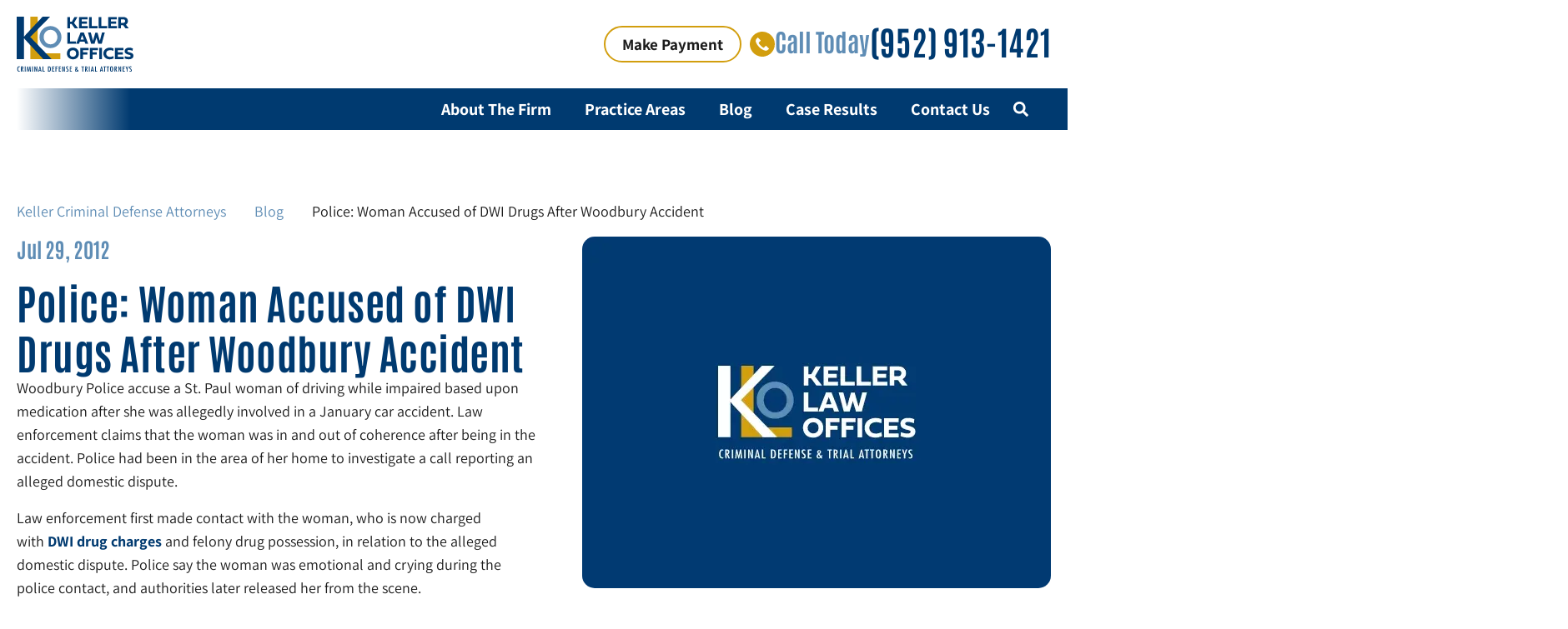

--- FILE ---
content_type: text/html; charset=UTF-8
request_url: https://kellerlawoffices.com/police-woman-accused-dwi-drugs-woodbury-accident/
body_size: 50205
content:
<!doctype html>
<html lang="en-US" prefix="og: https://ogp.me/ns#">
<head><meta charset="UTF-8"><script>if(navigator.userAgent.match(/MSIE|Internet Explorer/i)||navigator.userAgent.match(/Trident\/7\..*?rv:11/i)){var href=document.location.href;if(!href.match(/[?&]nowprocket/)){if(href.indexOf("?")==-1){if(href.indexOf("#")==-1){document.location.href=href+"?nowprocket=1"}else{document.location.href=href.replace("#","?nowprocket=1#")}}else{if(href.indexOf("#")==-1){document.location.href=href+"&nowprocket=1"}else{document.location.href=href.replace("#","&nowprocket=1#")}}}}</script><script>(()=>{class RocketLazyLoadScripts{constructor(){this.v="2.0.4",this.userEvents=["keydown","keyup","mousedown","mouseup","mousemove","mouseover","mouseout","touchmove","touchstart","touchend","touchcancel","wheel","click","dblclick","input"],this.attributeEvents=["onblur","onclick","oncontextmenu","ondblclick","onfocus","onmousedown","onmouseenter","onmouseleave","onmousemove","onmouseout","onmouseover","onmouseup","onmousewheel","onscroll","onsubmit"]}async t(){this.i(),this.o(),/iP(ad|hone)/.test(navigator.userAgent)&&this.h(),this.u(),this.l(this),this.m(),this.k(this),this.p(this),this._(),await Promise.all([this.R(),this.L()]),this.lastBreath=Date.now(),this.S(this),this.P(),this.D(),this.O(),this.M(),await this.C(this.delayedScripts.normal),await this.C(this.delayedScripts.defer),await this.C(this.delayedScripts.async),await this.T(),await this.F(),await this.j(),await this.A(),window.dispatchEvent(new Event("rocket-allScriptsLoaded")),this.everythingLoaded=!0,this.lastTouchEnd&&await new Promise(t=>setTimeout(t,500-Date.now()+this.lastTouchEnd)),this.I(),this.H(),this.U(),this.W()}i(){this.CSPIssue=sessionStorage.getItem("rocketCSPIssue"),document.addEventListener("securitypolicyviolation",t=>{this.CSPIssue||"script-src-elem"!==t.violatedDirective||"data"!==t.blockedURI||(this.CSPIssue=!0,sessionStorage.setItem("rocketCSPIssue",!0))},{isRocket:!0})}o(){window.addEventListener("pageshow",t=>{this.persisted=t.persisted,this.realWindowLoadedFired=!0},{isRocket:!0}),window.addEventListener("pagehide",()=>{this.onFirstUserAction=null},{isRocket:!0})}h(){let t;function e(e){t=e}window.addEventListener("touchstart",e,{isRocket:!0}),window.addEventListener("touchend",function i(o){o.changedTouches[0]&&t.changedTouches[0]&&Math.abs(o.changedTouches[0].pageX-t.changedTouches[0].pageX)<10&&Math.abs(o.changedTouches[0].pageY-t.changedTouches[0].pageY)<10&&o.timeStamp-t.timeStamp<200&&(window.removeEventListener("touchstart",e,{isRocket:!0}),window.removeEventListener("touchend",i,{isRocket:!0}),"INPUT"===o.target.tagName&&"text"===o.target.type||(o.target.dispatchEvent(new TouchEvent("touchend",{target:o.target,bubbles:!0})),o.target.dispatchEvent(new MouseEvent("mouseover",{target:o.target,bubbles:!0})),o.target.dispatchEvent(new PointerEvent("click",{target:o.target,bubbles:!0,cancelable:!0,detail:1,clientX:o.changedTouches[0].clientX,clientY:o.changedTouches[0].clientY})),event.preventDefault()))},{isRocket:!0})}q(t){this.userActionTriggered||("mousemove"!==t.type||this.firstMousemoveIgnored?"keyup"===t.type||"mouseover"===t.type||"mouseout"===t.type||(this.userActionTriggered=!0,this.onFirstUserAction&&this.onFirstUserAction()):this.firstMousemoveIgnored=!0),"click"===t.type&&t.preventDefault(),t.stopPropagation(),t.stopImmediatePropagation(),"touchstart"===this.lastEvent&&"touchend"===t.type&&(this.lastTouchEnd=Date.now()),"click"===t.type&&(this.lastTouchEnd=0),this.lastEvent=t.type,t.composedPath&&t.composedPath()[0].getRootNode()instanceof ShadowRoot&&(t.rocketTarget=t.composedPath()[0]),this.savedUserEvents.push(t)}u(){this.savedUserEvents=[],this.userEventHandler=this.q.bind(this),this.userEvents.forEach(t=>window.addEventListener(t,this.userEventHandler,{passive:!1,isRocket:!0})),document.addEventListener("visibilitychange",this.userEventHandler,{isRocket:!0})}U(){this.userEvents.forEach(t=>window.removeEventListener(t,this.userEventHandler,{passive:!1,isRocket:!0})),document.removeEventListener("visibilitychange",this.userEventHandler,{isRocket:!0}),this.savedUserEvents.forEach(t=>{(t.rocketTarget||t.target).dispatchEvent(new window[t.constructor.name](t.type,t))})}m(){const t="return false",e=Array.from(this.attributeEvents,t=>"data-rocket-"+t),i="["+this.attributeEvents.join("],[")+"]",o="[data-rocket-"+this.attributeEvents.join("],[data-rocket-")+"]",s=(e,i,o)=>{o&&o!==t&&(e.setAttribute("data-rocket-"+i,o),e["rocket"+i]=new Function("event",o),e.setAttribute(i,t))};new MutationObserver(t=>{for(const n of t)"attributes"===n.type&&(n.attributeName.startsWith("data-rocket-")||this.everythingLoaded?n.attributeName.startsWith("data-rocket-")&&this.everythingLoaded&&this.N(n.target,n.attributeName.substring(12)):s(n.target,n.attributeName,n.target.getAttribute(n.attributeName))),"childList"===n.type&&n.addedNodes.forEach(t=>{if(t.nodeType===Node.ELEMENT_NODE)if(this.everythingLoaded)for(const i of[t,...t.querySelectorAll(o)])for(const t of i.getAttributeNames())e.includes(t)&&this.N(i,t.substring(12));else for(const e of[t,...t.querySelectorAll(i)])for(const t of e.getAttributeNames())this.attributeEvents.includes(t)&&s(e,t,e.getAttribute(t))})}).observe(document,{subtree:!0,childList:!0,attributeFilter:[...this.attributeEvents,...e]})}I(){this.attributeEvents.forEach(t=>{document.querySelectorAll("[data-rocket-"+t+"]").forEach(e=>{this.N(e,t)})})}N(t,e){const i=t.getAttribute("data-rocket-"+e);i&&(t.setAttribute(e,i),t.removeAttribute("data-rocket-"+e))}k(t){Object.defineProperty(HTMLElement.prototype,"onclick",{get(){return this.rocketonclick||null},set(e){this.rocketonclick=e,this.setAttribute(t.everythingLoaded?"onclick":"data-rocket-onclick","this.rocketonclick(event)")}})}S(t){function e(e,i){let o=e[i];e[i]=null,Object.defineProperty(e,i,{get:()=>o,set(s){t.everythingLoaded?o=s:e["rocket"+i]=o=s}})}e(document,"onreadystatechange"),e(window,"onload"),e(window,"onpageshow");try{Object.defineProperty(document,"readyState",{get:()=>t.rocketReadyState,set(e){t.rocketReadyState=e},configurable:!0}),document.readyState="loading"}catch(t){console.log("WPRocket DJE readyState conflict, bypassing")}}l(t){this.originalAddEventListener=EventTarget.prototype.addEventListener,this.originalRemoveEventListener=EventTarget.prototype.removeEventListener,this.savedEventListeners=[],EventTarget.prototype.addEventListener=function(e,i,o){o&&o.isRocket||!t.B(e,this)&&!t.userEvents.includes(e)||t.B(e,this)&&!t.userActionTriggered||e.startsWith("rocket-")||t.everythingLoaded?t.originalAddEventListener.call(this,e,i,o):(t.savedEventListeners.push({target:this,remove:!1,type:e,func:i,options:o}),"mouseenter"!==e&&"mouseleave"!==e||t.originalAddEventListener.call(this,e,t.savedUserEvents.push,o))},EventTarget.prototype.removeEventListener=function(e,i,o){o&&o.isRocket||!t.B(e,this)&&!t.userEvents.includes(e)||t.B(e,this)&&!t.userActionTriggered||e.startsWith("rocket-")||t.everythingLoaded?t.originalRemoveEventListener.call(this,e,i,o):t.savedEventListeners.push({target:this,remove:!0,type:e,func:i,options:o})}}J(t,e){this.savedEventListeners=this.savedEventListeners.filter(i=>{let o=i.type,s=i.target||window;return e!==o||t!==s||(this.B(o,s)&&(i.type="rocket-"+o),this.$(i),!1)})}H(){EventTarget.prototype.addEventListener=this.originalAddEventListener,EventTarget.prototype.removeEventListener=this.originalRemoveEventListener,this.savedEventListeners.forEach(t=>this.$(t))}$(t){t.remove?this.originalRemoveEventListener.call(t.target,t.type,t.func,t.options):this.originalAddEventListener.call(t.target,t.type,t.func,t.options)}p(t){let e;function i(e){return t.everythingLoaded?e:e.split(" ").map(t=>"load"===t||t.startsWith("load.")?"rocket-jquery-load":t).join(" ")}function o(o){function s(e){const s=o.fn[e];o.fn[e]=o.fn.init.prototype[e]=function(){return this[0]===window&&t.userActionTriggered&&("string"==typeof arguments[0]||arguments[0]instanceof String?arguments[0]=i(arguments[0]):"object"==typeof arguments[0]&&Object.keys(arguments[0]).forEach(t=>{const e=arguments[0][t];delete arguments[0][t],arguments[0][i(t)]=e})),s.apply(this,arguments),this}}if(o&&o.fn&&!t.allJQueries.includes(o)){const e={DOMContentLoaded:[],"rocket-DOMContentLoaded":[]};for(const t in e)document.addEventListener(t,()=>{e[t].forEach(t=>t())},{isRocket:!0});o.fn.ready=o.fn.init.prototype.ready=function(i){function s(){parseInt(o.fn.jquery)>2?setTimeout(()=>i.bind(document)(o)):i.bind(document)(o)}return"function"==typeof i&&(t.realDomReadyFired?!t.userActionTriggered||t.fauxDomReadyFired?s():e["rocket-DOMContentLoaded"].push(s):e.DOMContentLoaded.push(s)),o([])},s("on"),s("one"),s("off"),t.allJQueries.push(o)}e=o}t.allJQueries=[],o(window.jQuery),Object.defineProperty(window,"jQuery",{get:()=>e,set(t){o(t)}})}P(){const t=new Map;document.write=document.writeln=function(e){const i=document.currentScript,o=document.createRange(),s=i.parentElement;let n=t.get(i);void 0===n&&(n=i.nextSibling,t.set(i,n));const c=document.createDocumentFragment();o.setStart(c,0),c.appendChild(o.createContextualFragment(e)),s.insertBefore(c,n)}}async R(){return new Promise(t=>{this.userActionTriggered?t():this.onFirstUserAction=t})}async L(){return new Promise(t=>{document.addEventListener("DOMContentLoaded",()=>{this.realDomReadyFired=!0,t()},{isRocket:!0})})}async j(){return this.realWindowLoadedFired?Promise.resolve():new Promise(t=>{window.addEventListener("load",t,{isRocket:!0})})}M(){this.pendingScripts=[];this.scriptsMutationObserver=new MutationObserver(t=>{for(const e of t)e.addedNodes.forEach(t=>{"SCRIPT"!==t.tagName||t.noModule||t.isWPRocket||this.pendingScripts.push({script:t,promise:new Promise(e=>{const i=()=>{const i=this.pendingScripts.findIndex(e=>e.script===t);i>=0&&this.pendingScripts.splice(i,1),e()};t.addEventListener("load",i,{isRocket:!0}),t.addEventListener("error",i,{isRocket:!0}),setTimeout(i,1e3)})})})}),this.scriptsMutationObserver.observe(document,{childList:!0,subtree:!0})}async F(){await this.X(),this.pendingScripts.length?(await this.pendingScripts[0].promise,await this.F()):this.scriptsMutationObserver.disconnect()}D(){this.delayedScripts={normal:[],async:[],defer:[]},document.querySelectorAll("script[type$=rocketlazyloadscript]").forEach(t=>{t.hasAttribute("data-rocket-src")?t.hasAttribute("async")&&!1!==t.async?this.delayedScripts.async.push(t):t.hasAttribute("defer")&&!1!==t.defer||"module"===t.getAttribute("data-rocket-type")?this.delayedScripts.defer.push(t):this.delayedScripts.normal.push(t):this.delayedScripts.normal.push(t)})}async _(){await this.L();let t=[];document.querySelectorAll("script[type$=rocketlazyloadscript][data-rocket-src]").forEach(e=>{let i=e.getAttribute("data-rocket-src");if(i&&!i.startsWith("data:")){i.startsWith("//")&&(i=location.protocol+i);try{const o=new URL(i).origin;o!==location.origin&&t.push({src:o,crossOrigin:e.crossOrigin||"module"===e.getAttribute("data-rocket-type")})}catch(t){}}}),t=[...new Map(t.map(t=>[JSON.stringify(t),t])).values()],this.Y(t,"preconnect")}async G(t){if(await this.K(),!0!==t.noModule||!("noModule"in HTMLScriptElement.prototype))return new Promise(e=>{let i;function o(){(i||t).setAttribute("data-rocket-status","executed"),e()}try{if(navigator.userAgent.includes("Firefox/")||""===navigator.vendor||this.CSPIssue)i=document.createElement("script"),[...t.attributes].forEach(t=>{let e=t.nodeName;"type"!==e&&("data-rocket-type"===e&&(e="type"),"data-rocket-src"===e&&(e="src"),i.setAttribute(e,t.nodeValue))}),t.text&&(i.text=t.text),t.nonce&&(i.nonce=t.nonce),i.hasAttribute("src")?(i.addEventListener("load",o,{isRocket:!0}),i.addEventListener("error",()=>{i.setAttribute("data-rocket-status","failed-network"),e()},{isRocket:!0}),setTimeout(()=>{i.isConnected||e()},1)):(i.text=t.text,o()),i.isWPRocket=!0,t.parentNode.replaceChild(i,t);else{const i=t.getAttribute("data-rocket-type"),s=t.getAttribute("data-rocket-src");i?(t.type=i,t.removeAttribute("data-rocket-type")):t.removeAttribute("type"),t.addEventListener("load",o,{isRocket:!0}),t.addEventListener("error",i=>{this.CSPIssue&&i.target.src.startsWith("data:")?(console.log("WPRocket: CSP fallback activated"),t.removeAttribute("src"),this.G(t).then(e)):(t.setAttribute("data-rocket-status","failed-network"),e())},{isRocket:!0}),s?(t.fetchPriority="high",t.removeAttribute("data-rocket-src"),t.src=s):t.src="data:text/javascript;base64,"+window.btoa(unescape(encodeURIComponent(t.text)))}}catch(i){t.setAttribute("data-rocket-status","failed-transform"),e()}});t.setAttribute("data-rocket-status","skipped")}async C(t){const e=t.shift();return e?(e.isConnected&&await this.G(e),this.C(t)):Promise.resolve()}O(){this.Y([...this.delayedScripts.normal,...this.delayedScripts.defer,...this.delayedScripts.async],"preload")}Y(t,e){this.trash=this.trash||[];let i=!0;var o=document.createDocumentFragment();t.forEach(t=>{const s=t.getAttribute&&t.getAttribute("data-rocket-src")||t.src;if(s&&!s.startsWith("data:")){const n=document.createElement("link");n.href=s,n.rel=e,"preconnect"!==e&&(n.as="script",n.fetchPriority=i?"high":"low"),t.getAttribute&&"module"===t.getAttribute("data-rocket-type")&&(n.crossOrigin=!0),t.crossOrigin&&(n.crossOrigin=t.crossOrigin),t.integrity&&(n.integrity=t.integrity),t.nonce&&(n.nonce=t.nonce),o.appendChild(n),this.trash.push(n),i=!1}}),document.head.appendChild(o)}W(){this.trash.forEach(t=>t.remove())}async T(){try{document.readyState="interactive"}catch(t){}this.fauxDomReadyFired=!0;try{await this.K(),this.J(document,"readystatechange"),document.dispatchEvent(new Event("rocket-readystatechange")),await this.K(),document.rocketonreadystatechange&&document.rocketonreadystatechange(),await this.K(),this.J(document,"DOMContentLoaded"),document.dispatchEvent(new Event("rocket-DOMContentLoaded")),await this.K(),this.J(window,"DOMContentLoaded"),window.dispatchEvent(new Event("rocket-DOMContentLoaded"))}catch(t){console.error(t)}}async A(){try{document.readyState="complete"}catch(t){}try{await this.K(),this.J(document,"readystatechange"),document.dispatchEvent(new Event("rocket-readystatechange")),await this.K(),document.rocketonreadystatechange&&document.rocketonreadystatechange(),await this.K(),this.J(window,"load"),window.dispatchEvent(new Event("rocket-load")),await this.K(),window.rocketonload&&window.rocketonload(),await this.K(),this.allJQueries.forEach(t=>t(window).trigger("rocket-jquery-load")),await this.K(),this.J(window,"pageshow");const t=new Event("rocket-pageshow");t.persisted=this.persisted,window.dispatchEvent(t),await this.K(),window.rocketonpageshow&&window.rocketonpageshow({persisted:this.persisted})}catch(t){console.error(t)}}async K(){Date.now()-this.lastBreath>45&&(await this.X(),this.lastBreath=Date.now())}async X(){return document.hidden?new Promise(t=>setTimeout(t)):new Promise(t=>requestAnimationFrame(t))}B(t,e){return e===document&&"readystatechange"===t||(e===document&&"DOMContentLoaded"===t||(e===window&&"DOMContentLoaded"===t||(e===window&&"load"===t||e===window&&"pageshow"===t)))}static run(){(new RocketLazyLoadScripts).t()}}RocketLazyLoadScripts.run()})();</script>
			<link rel="preload" as="image" href="https://kellerlawoffices.com/wp-content/uploads/2024/12/kel-mobile-bg-hero.avif" type="image/webp">
	        <link rel="preload" as="image" href="https://kellerlawoffices.com/wp-content/uploads/2024/12/kel-home-hero.avif" type="image/webp">	
         	<link rel="preload" href="https://kellerlawoffices.com/wp-content/uploads/2024/09/Assistant-VariableFont_wght.woff2" as="font" type="font/woff2" crossorigin="anonymous">
		    <link rel="preload" href="https://kellerlawoffices.com/wp-content/uploads/2024/09/Antonio-VariableFont_wght.woff2" as="font" type="font/woff2" crossorigin="anonymous">
	<style ></style>
	
		<meta name="viewport" content="width=device-width, initial-scale=1">
	<link rel="profile" href="https://gmpg.org/xfn/11">
	
<!-- Search Engine Optimization by Rank Math - https://rankmath.com/ -->
<title>DWI Drug Charges Attorney in Minnesota | Felony Drug Possession</title>
<style id="wpr-usedcss">.kel-her{background:var(--wpr-bg-270f4a39-cfe9-4cc8-98f4-b9c79e872ea5) top center no-repeat;background-size:cover}@media screen and (min-width:1024px){.kel-her{background:url('https://kellerlawoffices.com/wp-content/uploads/2024/12/kel-home-hero.avif') top center no-repeat}}img:is([sizes=auto i],[sizes^="auto," i]){contain-intrinsic-size:3000px 1500px}img.emoji{display:inline!important;border:none!important;box-shadow:none!important;height:1em!important;width:1em!important;margin:0 .07em!important;vertical-align:-.1em!important;background:0 0!important;padding:0!important}:where(.wp-block-button__link){border-radius:9999px;box-shadow:none;padding:calc(.667em + 2px) calc(1.333em + 2px);text-decoration:none}:root :where(.wp-block-button .wp-block-button__link.is-style-outline),:root :where(.wp-block-button.is-style-outline>.wp-block-button__link){border:2px solid;padding:.667em 1.333em}:root :where(.wp-block-button .wp-block-button__link.is-style-outline:not(.has-text-color)),:root :where(.wp-block-button.is-style-outline>.wp-block-button__link:not(.has-text-color)){color:currentColor}:root :where(.wp-block-button .wp-block-button__link.is-style-outline:not(.has-background)),:root :where(.wp-block-button.is-style-outline>.wp-block-button__link:not(.has-background)){background-color:initial;background-image:none}:where(.wp-block-calendar table:not(.has-background) th){background:#ddd}:where(.wp-block-columns){margin-bottom:1.75em}:where(.wp-block-columns.has-background){padding:1.25em 2.375em}:where(.wp-block-post-comments input[type=submit]){border:none}:where(.wp-block-cover-image:not(.has-text-color)),:where(.wp-block-cover:not(.has-text-color)){color:#fff}:where(.wp-block-cover-image.is-light:not(.has-text-color)),:where(.wp-block-cover.is-light:not(.has-text-color)){color:#000}:root :where(.wp-block-cover h1:not(.has-text-color)),:root :where(.wp-block-cover h2:not(.has-text-color)),:root :where(.wp-block-cover h3:not(.has-text-color)),:root :where(.wp-block-cover h4:not(.has-text-color)),:root :where(.wp-block-cover h5:not(.has-text-color)),:root :where(.wp-block-cover h6:not(.has-text-color)),:root :where(.wp-block-cover p:not(.has-text-color)){color:inherit}:where(.wp-block-file){margin-bottom:1.5em}:where(.wp-block-file__button){border-radius:2em;display:inline-block;padding:.5em 1em}:where(.wp-block-file__button):where(a):active,:where(.wp-block-file__button):where(a):focus,:where(.wp-block-file__button):where(a):hover,:where(.wp-block-file__button):where(a):visited{box-shadow:none;color:#fff;opacity:.85;text-decoration:none}:where(.wp-block-form-input__input){font-size:1em;margin-bottom:.5em;padding:0 .5em}:where(.wp-block-form-input__input)[type=date],:where(.wp-block-form-input__input)[type=datetime-local],:where(.wp-block-form-input__input)[type=datetime],:where(.wp-block-form-input__input)[type=email],:where(.wp-block-form-input__input)[type=month],:where(.wp-block-form-input__input)[type=number],:where(.wp-block-form-input__input)[type=password],:where(.wp-block-form-input__input)[type=search],:where(.wp-block-form-input__input)[type=tel],:where(.wp-block-form-input__input)[type=text],:where(.wp-block-form-input__input)[type=time],:where(.wp-block-form-input__input)[type=url],:where(.wp-block-form-input__input)[type=week]{border-style:solid;border-width:1px;line-height:2;min-height:2em}:where(.wp-block-group.wp-block-group-is-layout-constrained){position:relative}:root :where(.wp-block-image.is-style-rounded img,.wp-block-image .is-style-rounded img){border-radius:9999px}:where(.wp-block-latest-comments:not([style*=line-height] .wp-block-latest-comments__comment)){line-height:1.1}:where(.wp-block-latest-comments:not([style*=line-height] .wp-block-latest-comments__comment-excerpt p)){line-height:1.8}:root :where(.wp-block-latest-posts.is-grid){padding:0}:root :where(.wp-block-latest-posts.wp-block-latest-posts__list){padding-left:0}ul{box-sizing:border-box}:root :where(.wp-block-list.has-background){padding:1.25em 2.375em}:where(.wp-block-navigation.has-background .wp-block-navigation-item a:not(.wp-element-button)),:where(.wp-block-navigation.has-background .wp-block-navigation-submenu a:not(.wp-element-button)){padding:.5em 1em}:where(.wp-block-navigation .wp-block-navigation__submenu-container .wp-block-navigation-item a:not(.wp-element-button)),:where(.wp-block-navigation .wp-block-navigation__submenu-container .wp-block-navigation-submenu a:not(.wp-element-button)),:where(.wp-block-navigation .wp-block-navigation__submenu-container .wp-block-navigation-submenu button.wp-block-navigation-item__content),:where(.wp-block-navigation .wp-block-navigation__submenu-container .wp-block-pages-list__item button.wp-block-navigation-item__content){padding:.5em 1em}:root :where(p.has-background){padding:1.25em 2.375em}:where(p.has-text-color:not(.has-link-color)) a{color:inherit}:where(.wp-block-post-comments-form input:not([type=submit])),:where(.wp-block-post-comments-form textarea){border:1px solid #949494;font-family:inherit;font-size:1em}:where(.wp-block-post-comments-form input:where(:not([type=submit]):not([type=checkbox]))),:where(.wp-block-post-comments-form textarea){padding:calc(.667em + 2px)}:where(.wp-block-post-excerpt){box-sizing:border-box;margin-bottom:var(--wp--style--block-gap);margin-top:var(--wp--style--block-gap)}:where(.wp-block-preformatted.has-background){padding:1.25em 2.375em}:where(.wp-block-search__button){border:1px solid #ccc;padding:6px 10px}:where(.wp-block-search__input){appearance:none;border:1px solid #949494;flex-grow:1;font-family:inherit;font-size:inherit;font-style:inherit;font-weight:inherit;letter-spacing:inherit;line-height:inherit;margin-left:0;margin-right:0;min-width:3rem;padding:8px;text-decoration:unset!important;text-transform:inherit}:where(.wp-block-search__button-inside .wp-block-search__inside-wrapper){background-color:#fff;border:1px solid #949494;box-sizing:border-box;padding:4px}:where(.wp-block-search__button-inside .wp-block-search__inside-wrapper) .wp-block-search__input{border:none;border-radius:0;padding:0 4px}:where(.wp-block-search__button-inside .wp-block-search__inside-wrapper) .wp-block-search__input:focus{outline:0}:where(.wp-block-search__button-inside .wp-block-search__inside-wrapper) :where(.wp-block-search__button){padding:4px 8px}:root :where(.wp-block-separator.is-style-dots){height:auto;line-height:1;text-align:center}:root :where(.wp-block-separator.is-style-dots):before{color:currentColor;content:"···";font-family:serif;font-size:1.5em;letter-spacing:2em;padding-left:2em}:root :where(.wp-block-site-logo.is-style-rounded){border-radius:9999px}:where(.wp-block-social-links:not(.is-style-logos-only)) .wp-social-link{background-color:#f0f0f0;color:#444}:where(.wp-block-social-links:not(.is-style-logos-only)) .wp-social-link-amazon{background-color:#f90;color:#fff}:where(.wp-block-social-links:not(.is-style-logos-only)) .wp-social-link-bandcamp{background-color:#1ea0c3;color:#fff}:where(.wp-block-social-links:not(.is-style-logos-only)) .wp-social-link-behance{background-color:#0757fe;color:#fff}:where(.wp-block-social-links:not(.is-style-logos-only)) .wp-social-link-bluesky{background-color:#0a7aff;color:#fff}:where(.wp-block-social-links:not(.is-style-logos-only)) .wp-social-link-codepen{background-color:#1e1f26;color:#fff}:where(.wp-block-social-links:not(.is-style-logos-only)) .wp-social-link-deviantart{background-color:#02e49b;color:#fff}:where(.wp-block-social-links:not(.is-style-logos-only)) .wp-social-link-discord{background-color:#5865f2;color:#fff}:where(.wp-block-social-links:not(.is-style-logos-only)) .wp-social-link-dribbble{background-color:#e94c89;color:#fff}:where(.wp-block-social-links:not(.is-style-logos-only)) .wp-social-link-dropbox{background-color:#4280ff;color:#fff}:where(.wp-block-social-links:not(.is-style-logos-only)) .wp-social-link-etsy{background-color:#f45800;color:#fff}:where(.wp-block-social-links:not(.is-style-logos-only)) .wp-social-link-facebook{background-color:#0866ff;color:#fff}:where(.wp-block-social-links:not(.is-style-logos-only)) .wp-social-link-fivehundredpx{background-color:#000;color:#fff}:where(.wp-block-social-links:not(.is-style-logos-only)) .wp-social-link-flickr{background-color:#0461dd;color:#fff}:where(.wp-block-social-links:not(.is-style-logos-only)) .wp-social-link-foursquare{background-color:#e65678;color:#fff}:where(.wp-block-social-links:not(.is-style-logos-only)) .wp-social-link-github{background-color:#24292d;color:#fff}:where(.wp-block-social-links:not(.is-style-logos-only)) .wp-social-link-goodreads{background-color:#eceadd;color:#382110}:where(.wp-block-social-links:not(.is-style-logos-only)) .wp-social-link-google{background-color:#ea4434;color:#fff}:where(.wp-block-social-links:not(.is-style-logos-only)) .wp-social-link-gravatar{background-color:#1d4fc4;color:#fff}:where(.wp-block-social-links:not(.is-style-logos-only)) .wp-social-link-instagram{background-color:#f00075;color:#fff}:where(.wp-block-social-links:not(.is-style-logos-only)) .wp-social-link-lastfm{background-color:#e21b24;color:#fff}:where(.wp-block-social-links:not(.is-style-logos-only)) .wp-social-link-linkedin{background-color:#0d66c2;color:#fff}:where(.wp-block-social-links:not(.is-style-logos-only)) .wp-social-link-mastodon{background-color:#3288d4;color:#fff}:where(.wp-block-social-links:not(.is-style-logos-only)) .wp-social-link-medium{background-color:#000;color:#fff}:where(.wp-block-social-links:not(.is-style-logos-only)) .wp-social-link-meetup{background-color:#f6405f;color:#fff}:where(.wp-block-social-links:not(.is-style-logos-only)) .wp-social-link-patreon{background-color:#000;color:#fff}:where(.wp-block-social-links:not(.is-style-logos-only)) .wp-social-link-pinterest{background-color:#e60122;color:#fff}:where(.wp-block-social-links:not(.is-style-logos-only)) .wp-social-link-pocket{background-color:#ef4155;color:#fff}:where(.wp-block-social-links:not(.is-style-logos-only)) .wp-social-link-reddit{background-color:#ff4500;color:#fff}:where(.wp-block-social-links:not(.is-style-logos-only)) .wp-social-link-skype{background-color:#0478d7;color:#fff}:where(.wp-block-social-links:not(.is-style-logos-only)) .wp-social-link-snapchat{background-color:#fefc00;color:#fff;stroke:#000}:where(.wp-block-social-links:not(.is-style-logos-only)) .wp-social-link-soundcloud{background-color:#ff5600;color:#fff}:where(.wp-block-social-links:not(.is-style-logos-only)) .wp-social-link-spotify{background-color:#1bd760;color:#fff}:where(.wp-block-social-links:not(.is-style-logos-only)) .wp-social-link-telegram{background-color:#2aabee;color:#fff}:where(.wp-block-social-links:not(.is-style-logos-only)) .wp-social-link-threads{background-color:#000;color:#fff}:where(.wp-block-social-links:not(.is-style-logos-only)) .wp-social-link-tiktok{background-color:#000;color:#fff}:where(.wp-block-social-links:not(.is-style-logos-only)) .wp-social-link-tumblr{background-color:#011835;color:#fff}:where(.wp-block-social-links:not(.is-style-logos-only)) .wp-social-link-twitch{background-color:#6440a4;color:#fff}:where(.wp-block-social-links:not(.is-style-logos-only)) .wp-social-link-twitter{background-color:#1da1f2;color:#fff}:where(.wp-block-social-links:not(.is-style-logos-only)) .wp-social-link-vimeo{background-color:#1eb7ea;color:#fff}:where(.wp-block-social-links:not(.is-style-logos-only)) .wp-social-link-vk{background-color:#4680c2;color:#fff}:where(.wp-block-social-links:not(.is-style-logos-only)) .wp-social-link-wordpress{background-color:#3499cd;color:#fff}:where(.wp-block-social-links:not(.is-style-logos-only)) .wp-social-link-whatsapp{background-color:#25d366;color:#fff}:where(.wp-block-social-links:not(.is-style-logos-only)) .wp-social-link-x{background-color:#000;color:#fff}:where(.wp-block-social-links:not(.is-style-logos-only)) .wp-social-link-yelp{background-color:#d32422;color:#fff}:where(.wp-block-social-links:not(.is-style-logos-only)) .wp-social-link-youtube{background-color:red;color:#fff}:where(.wp-block-social-links.is-style-logos-only) .wp-social-link{background:0 0}:where(.wp-block-social-links.is-style-logos-only) .wp-social-link svg{height:1.25em;width:1.25em}:where(.wp-block-social-links.is-style-logos-only) .wp-social-link-amazon{color:#f90}:where(.wp-block-social-links.is-style-logos-only) .wp-social-link-bandcamp{color:#1ea0c3}:where(.wp-block-social-links.is-style-logos-only) .wp-social-link-behance{color:#0757fe}:where(.wp-block-social-links.is-style-logos-only) .wp-social-link-bluesky{color:#0a7aff}:where(.wp-block-social-links.is-style-logos-only) .wp-social-link-codepen{color:#1e1f26}:where(.wp-block-social-links.is-style-logos-only) .wp-social-link-deviantart{color:#02e49b}:where(.wp-block-social-links.is-style-logos-only) .wp-social-link-discord{color:#5865f2}:where(.wp-block-social-links.is-style-logos-only) .wp-social-link-dribbble{color:#e94c89}:where(.wp-block-social-links.is-style-logos-only) .wp-social-link-dropbox{color:#4280ff}:where(.wp-block-social-links.is-style-logos-only) .wp-social-link-etsy{color:#f45800}:where(.wp-block-social-links.is-style-logos-only) .wp-social-link-facebook{color:#0866ff}:where(.wp-block-social-links.is-style-logos-only) .wp-social-link-fivehundredpx{color:#000}:where(.wp-block-social-links.is-style-logos-only) .wp-social-link-flickr{color:#0461dd}:where(.wp-block-social-links.is-style-logos-only) .wp-social-link-foursquare{color:#e65678}:where(.wp-block-social-links.is-style-logos-only) .wp-social-link-github{color:#24292d}:where(.wp-block-social-links.is-style-logos-only) .wp-social-link-goodreads{color:#382110}:where(.wp-block-social-links.is-style-logos-only) .wp-social-link-google{color:#ea4434}:where(.wp-block-social-links.is-style-logos-only) .wp-social-link-gravatar{color:#1d4fc4}:where(.wp-block-social-links.is-style-logos-only) .wp-social-link-instagram{color:#f00075}:where(.wp-block-social-links.is-style-logos-only) .wp-social-link-lastfm{color:#e21b24}:where(.wp-block-social-links.is-style-logos-only) .wp-social-link-linkedin{color:#0d66c2}:where(.wp-block-social-links.is-style-logos-only) .wp-social-link-mastodon{color:#3288d4}:where(.wp-block-social-links.is-style-logos-only) .wp-social-link-medium{color:#000}:where(.wp-block-social-links.is-style-logos-only) .wp-social-link-meetup{color:#f6405f}:where(.wp-block-social-links.is-style-logos-only) .wp-social-link-patreon{color:#000}:where(.wp-block-social-links.is-style-logos-only) .wp-social-link-pinterest{color:#e60122}:where(.wp-block-social-links.is-style-logos-only) .wp-social-link-pocket{color:#ef4155}:where(.wp-block-social-links.is-style-logos-only) .wp-social-link-reddit{color:#ff4500}:where(.wp-block-social-links.is-style-logos-only) .wp-social-link-skype{color:#0478d7}:where(.wp-block-social-links.is-style-logos-only) .wp-social-link-snapchat{color:#fff;stroke:#000}:where(.wp-block-social-links.is-style-logos-only) .wp-social-link-soundcloud{color:#ff5600}:where(.wp-block-social-links.is-style-logos-only) .wp-social-link-spotify{color:#1bd760}:where(.wp-block-social-links.is-style-logos-only) .wp-social-link-telegram{color:#2aabee}:where(.wp-block-social-links.is-style-logos-only) .wp-social-link-threads{color:#000}:where(.wp-block-social-links.is-style-logos-only) .wp-social-link-tiktok{color:#000}:where(.wp-block-social-links.is-style-logos-only) .wp-social-link-tumblr{color:#011835}:where(.wp-block-social-links.is-style-logos-only) .wp-social-link-twitch{color:#6440a4}:where(.wp-block-social-links.is-style-logos-only) .wp-social-link-twitter{color:#1da1f2}:where(.wp-block-social-links.is-style-logos-only) .wp-social-link-vimeo{color:#1eb7ea}:where(.wp-block-social-links.is-style-logos-only) .wp-social-link-vk{color:#4680c2}:where(.wp-block-social-links.is-style-logos-only) .wp-social-link-whatsapp{color:#25d366}:where(.wp-block-social-links.is-style-logos-only) .wp-social-link-wordpress{color:#3499cd}:where(.wp-block-social-links.is-style-logos-only) .wp-social-link-x{color:#000}:where(.wp-block-social-links.is-style-logos-only) .wp-social-link-yelp{color:#d32422}:where(.wp-block-social-links.is-style-logos-only) .wp-social-link-youtube{color:red}:root :where(.wp-block-social-links .wp-social-link a){padding:.25em}:root :where(.wp-block-social-links.is-style-logos-only .wp-social-link a){padding:0}:root :where(.wp-block-social-links.is-style-pill-shape .wp-social-link a){padding-left:.6666666667em;padding-right:.6666666667em}:root :where(.wp-block-tag-cloud.is-style-outline){display:flex;flex-wrap:wrap;gap:1ch}:root :where(.wp-block-tag-cloud.is-style-outline a){border:1px solid;font-size:unset!important;margin-right:0;padding:1ch 2ch;text-decoration:none!important}:root :where(.wp-block-table-of-contents){box-sizing:border-box}:where(.wp-block-term-description){box-sizing:border-box;margin-bottom:var(--wp--style--block-gap);margin-top:var(--wp--style--block-gap)}:where(pre.wp-block-verse){font-family:inherit}:root{--wp-block-synced-color:#7a00df;--wp-block-synced-color--rgb:122,0,223;--wp-bound-block-color:var(--wp-block-synced-color);--wp-editor-canvas-background:#ddd;--wp-admin-theme-color:#007cba;--wp-admin-theme-color--rgb:0,124,186;--wp-admin-theme-color-darker-10:#006ba1;--wp-admin-theme-color-darker-10--rgb:0,107,160.5;--wp-admin-theme-color-darker-20:#005a87;--wp-admin-theme-color-darker-20--rgb:0,90,135;--wp-admin-border-width-focus:2px}@media (min-resolution:192dpi){:root{--wp-admin-border-width-focus:1.5px}}:root{--wp--preset--font-size--normal:16px;--wp--preset--font-size--huge:42px}html :where(.has-border-color){border-style:solid}html :where([style*=border-top-color]){border-top-style:solid}html :where([style*=border-right-color]){border-right-style:solid}html :where([style*=border-bottom-color]){border-bottom-style:solid}html :where([style*=border-left-color]){border-left-style:solid}html :where([style*=border-width]){border-style:solid}html :where([style*=border-top-width]){border-top-style:solid}html :where([style*=border-right-width]){border-right-style:solid}html :where([style*=border-bottom-width]){border-bottom-style:solid}html :where([style*=border-left-width]){border-left-style:solid}html :where(img[class*=wp-image-]){height:auto;max-width:100%}:where(figure){margin:0 0 1em}html :where(.is-position-sticky){--wp-admin--admin-bar--position-offset:var(--wp-admin--admin-bar--height,0px)}@media screen and (max-width:600px){html :where(.is-position-sticky){--wp-admin--admin-bar--position-offset:0px}}:root{--wp--preset--aspect-ratio--square:1;--wp--preset--aspect-ratio--4-3:4/3;--wp--preset--aspect-ratio--3-4:3/4;--wp--preset--aspect-ratio--3-2:3/2;--wp--preset--aspect-ratio--2-3:2/3;--wp--preset--aspect-ratio--16-9:16/9;--wp--preset--aspect-ratio--9-16:9/16;--wp--preset--color--black:#000000;--wp--preset--color--cyan-bluish-gray:#abb8c3;--wp--preset--color--white:#ffffff;--wp--preset--color--pale-pink:#f78da7;--wp--preset--color--vivid-red:#cf2e2e;--wp--preset--color--luminous-vivid-orange:#ff6900;--wp--preset--color--luminous-vivid-amber:#fcb900;--wp--preset--color--light-green-cyan:#7bdcb5;--wp--preset--color--vivid-green-cyan:#00d084;--wp--preset--color--pale-cyan-blue:#8ed1fc;--wp--preset--color--vivid-cyan-blue:#0693e3;--wp--preset--color--vivid-purple:#9b51e0;--wp--preset--gradient--vivid-cyan-blue-to-vivid-purple:linear-gradient(135deg,rgb(6, 147, 227) 0%,rgb(155, 81, 224) 100%);--wp--preset--gradient--light-green-cyan-to-vivid-green-cyan:linear-gradient(135deg,rgb(122, 220, 180) 0%,rgb(0, 208, 130) 100%);--wp--preset--gradient--luminous-vivid-amber-to-luminous-vivid-orange:linear-gradient(135deg,rgb(252, 185, 0) 0%,rgb(255, 105, 0) 100%);--wp--preset--gradient--luminous-vivid-orange-to-vivid-red:linear-gradient(135deg,rgb(255, 105, 0) 0%,rgb(207, 46, 46) 100%);--wp--preset--gradient--very-light-gray-to-cyan-bluish-gray:linear-gradient(135deg,rgb(238, 238, 238) 0%,rgb(169, 184, 195) 100%);--wp--preset--gradient--cool-to-warm-spectrum:linear-gradient(135deg,rgb(74, 234, 220) 0%,rgb(151, 120, 209) 20%,rgb(207, 42, 186) 40%,rgb(238, 44, 130) 60%,rgb(251, 105, 98) 80%,rgb(254, 248, 76) 100%);--wp--preset--gradient--blush-light-purple:linear-gradient(135deg,rgb(255, 206, 236) 0%,rgb(152, 150, 240) 100%);--wp--preset--gradient--blush-bordeaux:linear-gradient(135deg,rgb(254, 205, 165) 0%,rgb(254, 45, 45) 50%,rgb(107, 0, 62) 100%);--wp--preset--gradient--luminous-dusk:linear-gradient(135deg,rgb(255, 203, 112) 0%,rgb(199, 81, 192) 50%,rgb(65, 88, 208) 100%);--wp--preset--gradient--pale-ocean:linear-gradient(135deg,rgb(255, 245, 203) 0%,rgb(182, 227, 212) 50%,rgb(51, 167, 181) 100%);--wp--preset--gradient--electric-grass:linear-gradient(135deg,rgb(202, 248, 128) 0%,rgb(113, 206, 126) 100%);--wp--preset--gradient--midnight:linear-gradient(135deg,rgb(2, 3, 129) 0%,rgb(40, 116, 252) 100%);--wp--preset--font-size--small:13px;--wp--preset--font-size--medium:20px;--wp--preset--font-size--large:36px;--wp--preset--font-size--x-large:42px;--wp--preset--spacing--20:0.44rem;--wp--preset--spacing--30:0.67rem;--wp--preset--spacing--40:1rem;--wp--preset--spacing--50:1.5rem;--wp--preset--spacing--60:2.25rem;--wp--preset--spacing--70:3.38rem;--wp--preset--spacing--80:5.06rem;--wp--preset--shadow--natural:6px 6px 9px rgba(0, 0, 0, .2);--wp--preset--shadow--deep:12px 12px 50px rgba(0, 0, 0, .4);--wp--preset--shadow--sharp:6px 6px 0px rgba(0, 0, 0, .2);--wp--preset--shadow--outlined:6px 6px 0px -3px rgb(255, 255, 255),6px 6px rgb(0, 0, 0);--wp--preset--shadow--crisp:6px 6px 0px rgb(0, 0, 0)}:root{--wp--style--global--content-size:800px;--wp--style--global--wide-size:1200px}:where(body){margin:0}:where(.wp-site-blocks)>*{margin-block-start:24px;margin-block-end:0}:where(.wp-site-blocks)>:first-child{margin-block-start:0}:where(.wp-site-blocks)>:last-child{margin-block-end:0}:root{--wp--style--block-gap:24px}:root :where(.is-layout-flow)>:first-child{margin-block-start:0}:root :where(.is-layout-flow)>:last-child{margin-block-end:0}:root :where(.is-layout-flow)>*{margin-block-start:24px;margin-block-end:0}:root :where(.is-layout-constrained)>:first-child{margin-block-start:0}:root :where(.is-layout-constrained)>:last-child{margin-block-end:0}:root :where(.is-layout-constrained)>*{margin-block-start:24px;margin-block-end:0}:root :where(.is-layout-flex){gap:24px}:root :where(.is-layout-grid){gap:24px}body{padding-top:0;padding-right:0;padding-bottom:0;padding-left:0}a:where(:not(.wp-element-button)){text-decoration:underline}:root :where(.wp-element-button,.wp-block-button__link){background-color:#32373c;border-width:0;color:#fff;font-family:inherit;font-size:inherit;font-style:inherit;font-weight:inherit;letter-spacing:inherit;line-height:inherit;padding-top:calc(.667em + 2px);padding-right:calc(1.333em + 2px);padding-bottom:calc(.667em + 2px);padding-left:calc(1.333em + 2px);text-decoration:none;text-transform:inherit}:root :where(.wp-block-pullquote){font-size:1.5em;line-height:1.6}.wpcf7 .screen-reader-response{position:absolute;overflow:hidden;clip:rect(1px,1px,1px,1px);clip-path:inset(50%);height:1px;width:1px;margin:-1px;padding:0;border:0;word-wrap:normal!important}.wpcf7 form .wpcf7-response-output{margin:2em .5em 1em;padding:.2em 1em;border:2px solid #00a0d2}.wpcf7 form.init .wpcf7-response-output,.wpcf7 form.resetting .wpcf7-response-output,.wpcf7 form.submitting .wpcf7-response-output{display:none}.wpcf7 form.sent .wpcf7-response-output{border-color:#46b450}.wpcf7 form.aborted .wpcf7-response-output,.wpcf7 form.failed .wpcf7-response-output{border-color:#dc3232}.wpcf7 form.spam .wpcf7-response-output{border-color:#f56e28}.wpcf7 form.invalid .wpcf7-response-output,.wpcf7 form.payment-required .wpcf7-response-output,.wpcf7 form.unaccepted .wpcf7-response-output{border-color:#ffb900}.wpcf7-form-control-wrap{position:relative}.wpcf7-not-valid-tip{color:#dc3232;font-size:1em;font-weight:400;display:block}.use-floating-validation-tip .wpcf7-not-valid-tip{position:relative;top:-2ex;left:1em;z-index:100;border:1px solid #dc3232;background:#fff;padding:.2em .8em;width:24em}.wpcf7-spinner{visibility:hidden;display:inline-block;background-color:#23282d;opacity:.75;width:24px;height:24px;border:none;border-radius:100%;padding:0;margin:0 24px;position:relative}form.submitting .wpcf7-spinner{visibility:visible}.wpcf7-spinner::before{content:'';position:absolute;background-color:#fbfbfc;top:4px;left:4px;width:6px;height:6px;border:none;border-radius:100%;transform-origin:8px 8px;animation-name:spin;animation-duration:1s;animation-timing-function:linear;animation-iteration-count:infinite}@keyframes spin{from{transform:rotate(0)}to{transform:rotate(360deg)}}@keyframes blink{from{opacity:0}50%{opacity:1}to{opacity:0}}.wpcf7 [inert]{opacity:.5}.wpcf7 input[type=file]{cursor:pointer}.wpcf7 input[type=file]:disabled{cursor:default}.wpcf7 .wpcf7-submit:disabled{cursor:not-allowed}.wpcf7 input[type=email],.wpcf7 input[type=tel],.wpcf7 input[type=url]{direction:ltr}html{line-height:1.15;-webkit-text-size-adjust:100%}*,:after,:before{box-sizing:border-box}body{background-color:#fff;color:#333;font-family:-apple-system,BlinkMacSystemFont,'Segoe UI',Roboto,'Helvetica Neue',Arial,'Noto Sans',sans-serif,'Apple Color Emoji','Segoe UI Emoji','Segoe UI Symbol','Noto Color Emoji';font-size:1rem;font-weight:400;line-height:1.5;margin:0;-webkit-font-smoothing:antialiased;-moz-osx-font-smoothing:grayscale}h1,h2,h3{color:inherit;font-family:inherit;font-weight:500;line-height:1.2;margin-block-end:1rem;margin-block-start:.5rem}h1{font-size:2.5rem}h2{font-size:2rem}h3{font-size:1.75rem}p{margin-block-end:.9rem;margin-block-start:0}a{background-color:transparent;color:#c36;text-decoration:none}a:active,a:hover{color:#336}a:not([href]):not([tabindex]),a:not([href]):not([tabindex]):focus,a:not([href]):not([tabindex]):hover{color:inherit;text-decoration:none}a:not([href]):not([tabindex]):focus{outline:0}strong{font-weight:bolder}img{border-style:none;height:auto;max-width:100%}@media print{*,:after,:before{background:0 0!important;box-shadow:none!important;color:#000!important;text-shadow:none!important}a,a:visited{text-decoration:underline}a[href]:after{content:" (" attr(href) ")"}a[href^="#"]:after,a[href^="javascript:"]:after{content:""}img,tr{-moz-column-break-inside:avoid;break-inside:avoid}h2,h3,p{orphans:3;widows:3}h2,h3{-moz-column-break-after:avoid;break-after:avoid}}label{display:inline-block;line-height:1;vertical-align:middle}button,input,optgroup,select,textarea{font-family:inherit;font-size:1rem;line-height:1.5;margin:0}input[type=email],input[type=number],input[type=search],input[type=tel],input[type=text],input[type=url],select,textarea{border:1px solid #666;border-radius:3px;padding:.5rem 1rem;transition:all .3s;width:100%}input[type=email]:focus,input[type=number]:focus,input[type=search]:focus,input[type=tel]:focus,input[type=text]:focus,input[type=url]:focus,select:focus,textarea:focus{border-color:#333}button,input{overflow:visible}[type=button],[type=reset],[type=submit],button{-webkit-appearance:button;width:auto}[type=button],[type=submit],button{background-color:transparent;border:1px solid #c36;border-radius:3px;color:#c36;display:inline-block;font-size:1rem;font-weight:400;padding:.5rem 1rem;text-align:center;transition:all .3s;-webkit-user-select:none;-moz-user-select:none;user-select:none;white-space:nowrap}[type=button]:focus:not(:focus-visible),[type=submit]:focus:not(:focus-visible),button:focus:not(:focus-visible){outline:0}[type=button]:focus,[type=button]:hover,[type=submit]:focus,[type=submit]:hover,button:focus,button:hover{background-color:#c36;color:#fff;text-decoration:none}[type=button]:not(:disabled),[type=submit]:not(:disabled),button:not(:disabled){cursor:pointer}fieldset{padding:.35em .75em .625em}legend{box-sizing:border-box;color:inherit;display:table;max-width:100%;padding:0;white-space:normal}progress{vertical-align:baseline}textarea{overflow:auto;resize:vertical}[type=checkbox],[type=radio]{box-sizing:border-box;padding:0}[type=number]::-webkit-inner-spin-button,[type=number]::-webkit-outer-spin-button{height:auto}[type=search]{-webkit-appearance:textfield;outline-offset:-2px}[type=search]::-webkit-search-decoration{-webkit-appearance:none}::-webkit-file-upload-button{-webkit-appearance:button;font:inherit}select{display:block}table{background-color:transparent;border-collapse:collapse;border-spacing:0;font-size:.9em;margin-block-end:15px;width:100%}table tbody+tbody{border-block-start:2px solid hsla(0,0%,50%,.502)}li,ul{background:0 0;border:0;font-size:100%;margin-block-end:0;margin-block-start:0;outline:0;vertical-align:baseline}.sticky{display:block;position:relative}.hide{display:none!important}#comments .comment{position:relative}#comments .reply{font-size:11px;line-height:1}.site-header:not(.dynamic-header){margin-inline-end:auto;margin-inline-start:auto;width:100%}@media(max-width:575px){.site-header:not(.dynamic-header){padding-inline-end:10px;padding-inline-start:10px}}@media(min-width:576px){.site-header:not(.dynamic-header){max-width:500px}}@media(min-width:768px){.site-header:not(.dynamic-header){max-width:600px}}@media(min-width:992px){.site-header:not(.dynamic-header){max-width:800px}}@media(min-width:1200px){.site-header:not(.dynamic-header){max-width:1140px}}.site-header+.elementor{min-height:calc(100vh - 320px)}.site-header{display:flex;flex-wrap:wrap;justify-content:space-between;padding-block-end:1rem;padding-block-start:1rem;position:relative}.site-navigation-toggle-holder{align-items:center;display:flex;padding:8px 15px}.site-navigation-toggle-holder .site-navigation-toggle{align-items:center;background-color:rgba(0,0,0,.05);border:0 solid;border-radius:3px;color:#494c4f;cursor:pointer;display:flex;justify-content:center;padding:.5rem}.site-navigation-dropdown{bottom:0;left:0;margin-block-start:10px;position:absolute;transform-origin:top;transition:max-height .3s,transform .3s;width:100%;z-index:10000}.site-navigation-toggle-holder:not(.elementor-active)+.site-navigation-dropdown{max-height:0;transform:scaleY(0)}.site-navigation-toggle-holder.elementor-active+.site-navigation-dropdown{max-height:100vh;transform:scaleY(1)}.site-navigation-dropdown ul{padding:0}.site-navigation-dropdown ul.menu{background:#fff;margin:0;padding:0;position:absolute;width:100%}.site-navigation-dropdown ul.menu li{display:block;position:relative;width:100%}.site-navigation-dropdown ul.menu li a{background:#fff;box-shadow:inset 0 -1px 0 rgba(0,0,0,.102);color:#55595c;display:block;padding:20px}.site-navigation-dropdown ul.menu>li li{max-height:0;transform:scaleY(0);transform-origin:top;transition:max-height .3s,transform .3s}.site-navigation-dropdown ul.menu li.elementor-active>ul>li{max-height:100vh;transform:scaleY(1)}:root{--direction-multiplier:1}body.rtl,html[dir=rtl]{--direction-multiplier:-1}.elementor-screen-only{height:1px;margin:-1px;overflow:hidden;padding:0;position:absolute;top:-10000em;width:1px;clip:rect(0,0,0,0);border:0}.elementor *,.elementor :after,.elementor :before{box-sizing:border-box}.elementor a{box-shadow:none;text-decoration:none}.elementor img{border:none;border-radius:0;box-shadow:none;height:auto;max-width:100%}.elementor iframe,.elementor object,.elementor video{border:none;line-height:1;margin:0;max-width:100%;width:100%}.elementor-widget-wrap .elementor-element.elementor-widget__width-initial{max-width:100%}.elementor-element{--flex-direction:initial;--flex-wrap:initial;--justify-content:initial;--align-items:initial;--align-content:initial;--gap:initial;--flex-basis:initial;--flex-grow:initial;--flex-shrink:initial;--order:initial;--align-self:initial;align-self:var(--align-self);flex-basis:var(--flex-basis);flex-grow:var(--flex-grow);flex-shrink:var(--flex-shrink);order:var(--order)}.elementor-element:where(.e-con-full,.elementor-widget){align-content:var(--align-content);align-items:var(--align-items);flex-direction:var(--flex-direction);flex-wrap:var(--flex-wrap);gap:var(--row-gap) var(--column-gap);justify-content:var(--justify-content)}.elementor-invisible{visibility:hidden}.elementor-align-right{text-align:right}.elementor-align-right .elementor-button{width:auto}@media (max-width:1024px){.elementor-tablet-align-center{text-align:center}.elementor-tablet-align-center .elementor-button{width:auto}}@media (max-width:880px){.elementor-mobile_extra-align-left{text-align:left}.elementor-mobile_extra-align-left .elementor-button{width:auto}}@media (max-width:767px){.elementor-mobile-align-justify .elementor-button{width:100%}}:root{--page-title-display:block}.elementor-page-title{display:var(--page-title-display)}.elementor-widget-wrap{align-content:flex-start;flex-wrap:wrap;position:relative;width:100%}.elementor:not(.elementor-bc-flex-widget) .elementor-widget-wrap{display:flex}.elementor-widget-wrap>.elementor-element{width:100%}.elementor-widget-wrap.e-swiper-container{width:calc(100% - (var(--e-column-margin-left,0px) + var(--e-column-margin-right,0px)))}.elementor-widget{position:relative}.elementor-widget:not(:last-child){margin-bottom:var(--kit-widget-spacing,20px)}.elementor-widget:not(:last-child).elementor-widget__width-initial{margin-bottom:0}.elementor-grid{display:grid;grid-column-gap:var(--grid-column-gap);grid-row-gap:var(--grid-row-gap)}.elementor-grid .elementor-grid-item{min-width:0}.elementor-grid-3 .elementor-grid{grid-template-columns:repeat(3,1fr)}@media (min-width:1367px){#elementor-device-mode:after{content:"desktop"}}@media (min-width:-1){#elementor-device-mode:after{content:"widescreen"}.elementor-widget:not(.elementor-widescreen-align-right) .elementor-icon-list-item:after{inset-inline-start:0}.elementor-widget:not(.elementor-widescreen-align-left) .elementor-icon-list-item:after{inset-inline-end:0}}@media (max-width:1366px){#elementor-device-mode:after{content:"laptop"}.elementor-widget:not(.elementor-laptop-align-right) .elementor-icon-list-item:after{inset-inline-start:0}.elementor-widget:not(.elementor-laptop-align-left) .elementor-icon-list-item:after{inset-inline-end:0}}@media (max-width:-1){#elementor-device-mode:after{content:"tablet_extra"}.elementor-widget:not(.elementor-tablet_extra-align-right) .elementor-icon-list-item:after{inset-inline-start:0}.elementor-widget:not(.elementor-tablet_extra-align-left) .elementor-icon-list-item:after{inset-inline-end:0}}@media (max-width:1024px){.elementor-grid-tablet-2 .elementor-grid{grid-template-columns:repeat(2,1fr)}#elementor-device-mode:after{content:"tablet"}}@media (max-width:880px){#elementor-device-mode:after{content:"mobile_extra"}}@media (prefers-reduced-motion:no-preference){html{scroll-behavior:smooth}}.e-con{--border-radius:0;--border-top-width:0px;--border-right-width:0px;--border-bottom-width:0px;--border-left-width:0px;--border-style:initial;--border-color:initial;--container-widget-width:100%;--container-widget-height:initial;--container-widget-flex-grow:0;--container-widget-align-self:initial;--content-width:min(100%,var(--container-max-width,1140px));--width:100%;--min-height:initial;--height:auto;--text-align:initial;--margin-top:0px;--margin-right:0px;--margin-bottom:0px;--margin-left:0px;--padding-top:var(--container-default-padding-top,10px);--padding-right:var(--container-default-padding-right,10px);--padding-bottom:var(--container-default-padding-bottom,10px);--padding-left:var(--container-default-padding-left,10px);--position:relative;--z-index:revert;--overflow:visible;--gap:var(--widgets-spacing,20px);--row-gap:var(--widgets-spacing-row,20px);--column-gap:var(--widgets-spacing-column,20px);--overlay-mix-blend-mode:initial;--overlay-opacity:1;--overlay-transition:0.3s;--e-con-grid-template-columns:repeat(3,1fr);--e-con-grid-template-rows:repeat(2,1fr);border-radius:var(--border-radius);height:var(--height);min-height:var(--min-height);min-width:0;overflow:var(--overflow);position:var(--position);width:var(--width);z-index:var(--z-index);--flex-wrap-mobile:wrap;margin-block-end:var(--margin-block-end);margin-block-start:var(--margin-block-start);margin-inline-end:var(--margin-inline-end);margin-inline-start:var(--margin-inline-start);padding-inline-end:var(--padding-inline-end);padding-inline-start:var(--padding-inline-start)}.e-con:where(:not(.e-div-block-base)){transition:background var(--background-transition,.3s),border var(--border-transition,.3s),box-shadow var(--border-transition,.3s),transform var(--e-con-transform-transition-duration,.4s)}.e-con{--margin-block-start:var(--margin-top);--margin-block-end:var(--margin-bottom);--margin-inline-start:var(--margin-left);--margin-inline-end:var(--margin-right);--padding-inline-start:var(--padding-left);--padding-inline-end:var(--padding-right);--padding-block-start:var(--padding-top);--padding-block-end:var(--padding-bottom);--border-block-start-width:var(--border-top-width);--border-block-end-width:var(--border-bottom-width);--border-inline-start-width:var(--border-left-width);--border-inline-end-width:var(--border-right-width)}body.rtl .e-con{--padding-inline-start:var(--padding-right);--padding-inline-end:var(--padding-left);--margin-inline-start:var(--margin-right);--margin-inline-end:var(--margin-left);--border-inline-start-width:var(--border-right-width);--border-inline-end-width:var(--border-left-width)}.e-con.e-flex{--flex-direction:column;--flex-basis:auto;--flex-grow:0;--flex-shrink:1;flex:var(--flex-grow) var(--flex-shrink) var(--flex-basis)}.e-con-full,.e-con>.e-con-inner{padding-block-end:var(--padding-block-end);padding-block-start:var(--padding-block-start);text-align:var(--text-align)}.e-con-full.e-flex,.e-con.e-flex>.e-con-inner{flex-direction:var(--flex-direction)}.e-con,.e-con>.e-con-inner{display:var(--display)}.e-con-boxed.e-flex{align-content:normal;align-items:normal;flex-direction:column;flex-wrap:nowrap;justify-content:normal}.e-con-boxed{gap:initial;text-align:initial}.e-con.e-flex>.e-con-inner{align-content:var(--align-content);align-items:var(--align-items);align-self:auto;flex-basis:auto;flex-grow:1;flex-shrink:1;flex-wrap:var(--flex-wrap);justify-content:var(--justify-content)}.e-con>.e-con-inner{gap:var(--row-gap) var(--column-gap);height:100%;margin:0 auto;max-width:var(--content-width);padding-inline-end:0;padding-inline-start:0;width:100%}:is(.elementor-section-wrap,[data-elementor-id])>.e-con{--margin-left:auto;--margin-right:auto;max-width:min(100%,var(--width))}.e-con .elementor-widget.elementor-widget{margin-block-end:0}.e-con:before,.e-con>.elementor-motion-effects-container>.elementor-motion-effects-layer:before{border-block-end-width:var(--border-block-end-width);border-block-start-width:var(--border-block-start-width);border-color:var(--border-color);border-inline-end-width:var(--border-inline-end-width);border-inline-start-width:var(--border-inline-start-width);border-radius:var(--border-radius);border-style:var(--border-style);content:var(--background-overlay);display:block;height:max(100% + var(--border-top-width) + var(--border-bottom-width),100%);left:calc(0px - var(--border-left-width));mix-blend-mode:var(--overlay-mix-blend-mode);opacity:var(--overlay-opacity);position:absolute;top:calc(0px - var(--border-top-width));transition:var(--overlay-transition,.3s);width:max(100% + var(--border-left-width) + var(--border-right-width),100%)}.e-con:before{transition:background var(--overlay-transition,.3s),border-radius var(--border-transition,.3s),opacity var(--overlay-transition,.3s)}.e-con .elementor-widget{min-width:0}.e-con .elementor-widget.e-widget-swiper{width:100%}.e-con>.e-con-inner>.elementor-widget>.elementor-widget-container,.e-con>.elementor-widget>.elementor-widget-container{height:100%}.e-con.e-con>.e-con-inner>.elementor-widget,.elementor.elementor .e-con>.elementor-widget{max-width:100%}.e-con .elementor-widget:not(:last-child){--kit-widget-spacing:0px}@media (max-width:767px){.elementor-grid-mobile-1 .elementor-grid{grid-template-columns:repeat(1,1fr)}#elementor-device-mode:after{content:"mobile"}.e-con.e-flex{--width:100%;--flex-wrap:var(--flex-wrap-mobile)}.elementor .elementor-hidden-mobile{display:none}}.elementor-element:where(:not(.e-con)):where(:not(.e-div-block-base)) .elementor-widget-container,.elementor-element:where(:not(.e-con)):where(:not(.e-div-block-base)):not(:has(.elementor-widget-container)){transition:background .3s,border .3s,border-radius .3s,box-shadow .3s,transform var(--e-transform-transition-duration,.4s)}.elementor-heading-title{line-height:1;margin:0;padding:0}.elementor-button{background-color:#69727d;border-radius:3px;color:#fff;display:inline-block;font-size:15px;line-height:1;padding:12px 24px;fill:#fff;text-align:center;transition:all .3s}.elementor-button:focus,.elementor-button:hover,.elementor-button:visited{color:#fff}.elementor-button-content-wrapper{display:flex;flex-direction:row;gap:5px;justify-content:center}.elementor-button-text{display:inline-block}.elementor-button span{text-decoration:inherit}.animated{animation-duration:1.25s}.animated.reverse{animation-direction:reverse;animation-fill-mode:forwards}@media (prefers-reduced-motion:reduce){.wpcf7-spinner::before{animation-name:blink;animation-duration:2s}.animated{animation:none!important}html *{transition-delay:0s!important;transition-duration:0s!important}}@media (min-width:768px) and (max-width:880px){.elementor .elementor-hidden-mobile_extra{display:none}}@media (min-width:881px) and (max-width:1024px){.elementor .elementor-hidden-tablet{display:none}}@media (min-width:1025px) and (max-width:1366px){.elementor .elementor-hidden-laptop{display:none}}@media (min-width:1367px) and (max-width:99999px){.elementor .elementor-hidden-desktop{display:none}}.elementor-kit-6{--e-global-color-primary:#003A70;--e-global-color-secondary:#D29E0E;--e-global-color-text:#1C1C1C;--e-global-color-accent:#5F8DB5;--e-global-color-08b13bf:#FFD050;--e-global-color-a89e8cc:#EEEEEE;--e-global-typography-primary-font-family:"Assistant";--e-global-typography-primary-font-weight:normal;--e-global-typography-secondary-font-family:"Antonio";--e-global-typography-secondary-font-weight:700;--e-global-typography-text-font-family:"Roboto";--e-global-typography-text-font-weight:400;--e-global-typography-accent-font-family:"Roboto";--e-global-typography-accent-font-weight:500;color:var(--e-global-color-text);font-family:Assistant,Sans-serif;font-size:18px;font-weight:400;line-height:28px}.elementor-kit-6 .elementor-button,.elementor-kit-6 button,.elementor-kit-6 input[type=button],.elementor-kit-6 input[type=submit]{background-color:var(--e-global-color-secondary);font-family:Assistant,Sans-serif;font-size:30px;font-weight:700;line-height:0;color:var(--e-global-color-text);border-radius:40px 40px 40px 40px;padding:35px}.elementor-kit-6 .elementor-button:focus,.elementor-kit-6 .elementor-button:hover,.elementor-kit-6 button:focus,.elementor-kit-6 button:hover,.elementor-kit-6 input[type=button]:focus,.elementor-kit-6 input[type=button]:hover,.elementor-kit-6 input[type=submit]:focus,.elementor-kit-6 input[type=submit]:hover{background-color:var(--e-global-color-08b13bf);color:var(--e-global-color-text)}.elementor-kit-6 a{color:#003a70}.elementor-kit-6 a:hover{color:#aa7e04}.elementor-kit-6 h1{color:var(--e-global-color-text);font-family:Antonio,Sans-serif;font-size:85px;line-height:95px;letter-spacing:.01em}.elementor-kit-6 h2{font-family:Antonio,Sans-serif;font-size:50px;font-weight:700}.elementor-kit-6 h3{font-family:Antonio,Sans-serif;font-size:40px;font-weight:700}.e-con{--container-max-width:1388px;--container-default-padding-top:0px;--container-default-padding-right:0px;--container-default-padding-bottom:0px;--container-default-padding-left:0px}.elementor-widget:not(:last-child){--kit-widget-spacing:20px}.elementor-element{--widgets-spacing:20px 20px;--widgets-spacing-row:20px;--widgets-spacing-column:20px}.site-header{padding-inline-end:0px;padding-inline-start:0px}@font-face{font-family:Assistant;font-style:normal;font-weight:400;font-display:swap;src:url('https://kellerlawoffices.com/wp-content/uploads/2024/09/Assistant-VariableFont_wght.woff2') format('woff2')}@font-face{font-family:Assistant;font-style:normal;font-weight:700;font-display:swap;src:url('https://kellerlawoffices.com/wp-content/uploads/2024/09/Assistant-VariableFont_wght.woff2') format('woff2')}@font-face{font-family:Antonio;font-style:normal;font-weight:700;font-display:swap;src:url('https://kellerlawoffices.com/wp-content/uploads/2024/09/Antonio-VariableFont_wght.woff2') format('woff2')}.elementor-20700 .elementor-element.elementor-element-2f02fd7e{--display:flex;--flex-direction:column;--container-widget-width:100%;--container-widget-height:initial;--container-widget-flex-grow:0;--container-widget-align-self:initial;--flex-wrap-mobile:wrap;--gap:0px 0px;--row-gap:0px;--column-gap:0px;--padding-top:0px;--padding-bottom:3px;--padding-left:0px;--padding-right:0px}.elementor-20700 .elementor-element.elementor-element-25181aa8{--display:flex;--flex-direction:row;--container-widget-width:initial;--container-widget-height:100%;--container-widget-flex-grow:1;--container-widget-align-self:stretch;--flex-wrap-mobile:wrap;--justify-content:space-between;--padding-top:10px;--padding-bottom:1px;--padding-left:10px;--padding-right:10px}.elementor-20700 .elementor-element.elementor-element-6992d7ea{--display:flex;--justify-content:flex-end}.elementor-20700 .elementor-element.elementor-element-6992d7ea.e-con{--flex-grow:0;--flex-shrink:0}.elementor-20700 .elementor-element.elementor-element-69fb9eaf{text-align:left}.elementor-20700 .elementor-element.elementor-element-69fb9eaf img{width:100%;max-width:100%}.elementor-20700 .elementor-element.elementor-element-3a4eacc2{--display:flex;--flex-direction:column;--container-widget-width:100%;--container-widget-height:initial;--container-widget-flex-grow:0;--container-widget-align-self:initial;--flex-wrap-mobile:wrap;--gap:0px 0px;--row-gap:0px;--column-gap:0px;--padding-top:10px;--padding-bottom:0px;--padding-left:10px;--padding-right:10px}.elementor-20700 .elementor-element.elementor-element-35463e8e{--display:flex;--flex-direction:row;--container-widget-width:calc( ( 1 - var( --container-widget-flex-grow ) ) * 100% );--container-widget-height:100%;--container-widget-flex-grow:1;--container-widget-align-self:stretch;--flex-wrap-mobile:wrap;--justify-content:flex-end;--align-items:center;--gap:10px 10px;--row-gap:10px;--column-gap:10px;--margin-top:0px;--margin-bottom:20px;--margin-left:0px;--margin-right:0px}.elementor-20700 .elementor-element.elementor-element-5d466ce6{--display:flex}.elementor-20700 .elementor-element.elementor-element-5fdde327 img{width:100%;max-width:100%}.elementor-20700 .elementor-element.elementor-element-6a21b267{--display:flex}.elementor-20700 .elementor-element.elementor-element-5e15c3b6 .elementor-menu-toggle{margin:0 auto;background-color:#fff}.elementor-20700 .elementor-element.elementor-element-5e15c3b6 .elementor-nav-menu .elementor-item{font-family:Assistant,Sans-serif;font-size:20px;font-weight:600}.elementor-20700 .elementor-element.elementor-element-5e15c3b6 .elementor-nav-menu--main .elementor-item{color:#fff;fill:#FFFFFF;padding-left:25px;padding-right:25px;padding-top:15px;padding-bottom:15px}.elementor-20700 .elementor-element.elementor-element-5e15c3b6 .elementor-nav-menu--main .elementor-item.highlighted,.elementor-20700 .elementor-element.elementor-element-5e15c3b6 .elementor-nav-menu--main .elementor-item:focus,.elementor-20700 .elementor-element.elementor-element-5e15c3b6 .elementor-nav-menu--main .elementor-item:hover{color:var(--e-global-color-secondary);fill:var(--e-global-color-secondary)}.elementor-20700 .elementor-element.elementor-element-5e15c3b6 .elementor-nav-menu--main:not(.e--pointer-framed) .elementor-item:after,.elementor-20700 .elementor-element.elementor-element-5e15c3b6 .elementor-nav-menu--main:not(.e--pointer-framed) .elementor-item:before{background-color:var(--e-global-color-secondary)}.elementor-20700 .elementor-element.elementor-element-5e15c3b6 .elementor-menu-toggle,.elementor-20700 .elementor-element.elementor-element-5e15c3b6 .elementor-nav-menu--dropdown a{color:#fff;fill:#FFFFFF}.elementor-20700 .elementor-element.elementor-element-5e15c3b6 .elementor-nav-menu--dropdown{background-color:var(--e-global-color-primary);border-style:none;border-radius:0 0 15px 15px}.elementor-20700 .elementor-element.elementor-element-5e15c3b6 .elementor-nav-menu--dropdown .elementor-item,.elementor-20700 .elementor-element.elementor-element-5e15c3b6 .elementor-nav-menu--dropdown .elementor-sub-item{font-family:Assistant,Sans-serif;font-size:16px;font-weight:400}.elementor-20700 .elementor-element.elementor-element-5e15c3b6 .elementor-nav-menu--dropdown li:first-child a{border-top-left-radius:0;border-top-right-radius:0}.elementor-20700 .elementor-element.elementor-element-5e15c3b6 .elementor-nav-menu--dropdown li:last-child a{border-bottom-right-radius:15px;border-bottom-left-radius:15px}.elementor-20700 .elementor-element.elementor-element-5e15c3b6 .elementor-nav-menu--dropdown a{padding-left:35px;padding-right:35px}.elementor-20700 .elementor-element.elementor-element-5e15c3b6 .elementor-nav-menu--dropdown li:not(:last-child){border-style:solid;border-color:#5f8DB587;border-bottom-width:1px}.elementor-20700 .elementor-element.elementor-element-5e15c3b6 div.elementor-menu-toggle{color:var(--e-global-color-primary)}.elementor-20700 .elementor-element.elementor-element-5e15c3b6 div.elementor-menu-toggle svg{fill:var(--e-global-color-primary)}.elementor-20700 .elementor-element.elementor-element-5e15c3b6 div.elementor-menu-toggle:focus,.elementor-20700 .elementor-element.elementor-element-5e15c3b6 div.elementor-menu-toggle:hover{color:var(--e-global-color-secondary)}.elementor-20700 .elementor-element.elementor-element-5e15c3b6 div.elementor-menu-toggle:focus svg,.elementor-20700 .elementor-element.elementor-element-5e15c3b6 div.elementor-menu-toggle:hover svg{fill:var(--e-global-color-secondary)}.elementor-20700 .elementor-element.elementor-element-5ee0f578 .elementor-search-form{text-align:right}.elementor-20700 .elementor-element.elementor-element-5ee0f578 .elementor-search-form__toggle{--e-search-form-toggle-size:40px;--e-search-form-toggle-color:var(--e-global-color-primary);--e-search-form-toggle-background-color:#FFFFFF;--e-search-form-toggle-icon-size:calc(60em / 100)}.elementor-20700 .elementor-element.elementor-element-5ee0f578:not(.elementor-search-form--skin-full_screen) .elementor-search-form__container{border-radius:3px}.elementor-20700 .elementor-element.elementor-element-5ee0f578.elementor-search-form--skin-full_screen input[type=search].elementor-search-form__input{border-radius:3px}.elementor-20700 .elementor-element.elementor-element-598fbf10{--display:flex;--flex-direction:row;--container-widget-width:calc( ( 1 - var( --container-widget-flex-grow ) ) * 100% );--container-widget-height:100%;--container-widget-flex-grow:1;--container-widget-align-self:stretch;--flex-wrap-mobile:wrap;--justify-content:flex-end;--align-items:center;--gap:5px 5px;--row-gap:5px;--column-gap:5px}.elementor-20700 .elementor-element.elementor-element-598fbf10.e-con{--align-self:flex-end}.elementor-20700 .elementor-element.elementor-element-f9f1bb3 .elementor-button{background-color:#fff;font-family:Assistant,Sans-serif;font-size:20px;font-weight:700;border-style:solid;border-width:2px;border-color:var(--e-global-color-secondary);border-radius:25px 25px 25px 25px;padding:20px}.elementor-20700 .elementor-element.elementor-element-f9f1bb3 .elementor-button:focus,.elementor-20700 .elementor-element.elementor-element-f9f1bb3 .elementor-button:hover{background-color:var(--e-global-color-08b13bf)}.elementor-20700 .elementor-element.elementor-element-f9f1bb3{width:initial;max-width:initial;margin:0 10px calc(var(--kit-widget-spacing,0px) + 0px) 0;padding:0}.elementor-20700 .elementor-element.elementor-element-2c004f64 .elementor-heading-title{font-family:Antonio,Sans-serif;font-size:30px;font-weight:700;color:var(--e-global-color-accent)}.elementor-20700 .elementor-element.elementor-element-3a8ff0f8 .elementor-heading-title{font-family:Antonio,Sans-serif;font-size:40px;font-weight:600;color:var(--e-global-color-primary)}.elementor-20700 .elementor-element.elementor-element-30a65bd0{--display:flex;--flex-direction:row;--container-widget-width:calc( ( 1 - var( --container-widget-flex-grow ) ) * 100% );--container-widget-height:100%;--container-widget-flex-grow:1;--container-widget-align-self:stretch;--flex-wrap-mobile:wrap;--justify-content:flex-end;--align-items:center;--gap:10px 10px;--row-gap:10px;--column-gap:10px;--padding-top:0px;--padding-bottom:0px;--padding-left:0px;--padding-right:20px}.elementor-20700 .elementor-element.elementor-element-30a65bd0:not(.elementor-motion-effects-element-type-background),.elementor-20700 .elementor-element.elementor-element-30a65bd0>.elementor-motion-effects-container>.elementor-motion-effects-layer{background-color:transparent;background-image:linear-gradient(270deg,var(--e-global-color-primary) 89%,#fff 100%)}.elementor-20700 .elementor-element.elementor-element-50a2c2e5 .elementor-menu-toggle{margin:0 auto}.elementor-20700 .elementor-element.elementor-element-50a2c2e5 .elementor-nav-menu .elementor-item{font-family:Assistant,Sans-serif;font-size:20px;font-weight:600}.elementor-20700 .elementor-element.elementor-element-50a2c2e5 .elementor-nav-menu--main .elementor-item{color:#fff;fill:#FFFFFF;padding-left:25px;padding-right:25px;padding-top:15px;padding-bottom:15px}.elementor-20700 .elementor-element.elementor-element-50a2c2e5 .elementor-nav-menu--main .elementor-item.highlighted,.elementor-20700 .elementor-element.elementor-element-50a2c2e5 .elementor-nav-menu--main .elementor-item:focus,.elementor-20700 .elementor-element.elementor-element-50a2c2e5 .elementor-nav-menu--main .elementor-item:hover{color:var(--e-global-color-secondary);fill:var(--e-global-color-secondary)}.elementor-20700 .elementor-element.elementor-element-50a2c2e5 .elementor-nav-menu--main:not(.e--pointer-framed) .elementor-item:after,.elementor-20700 .elementor-element.elementor-element-50a2c2e5 .elementor-nav-menu--main:not(.e--pointer-framed) .elementor-item:before{background-color:var(--e-global-color-secondary)}.elementor-20700 .elementor-element.elementor-element-50a2c2e5 .elementor-menu-toggle,.elementor-20700 .elementor-element.elementor-element-50a2c2e5 .elementor-nav-menu--dropdown a{color:#fff;fill:#FFFFFF}.elementor-20700 .elementor-element.elementor-element-50a2c2e5 .elementor-nav-menu--dropdown{background-color:var(--e-global-color-primary);border-style:none;border-radius:0 0 15px 15px}.elementor-20700 .elementor-element.elementor-element-50a2c2e5 .elementor-nav-menu--dropdown .elementor-item,.elementor-20700 .elementor-element.elementor-element-50a2c2e5 .elementor-nav-menu--dropdown .elementor-sub-item{font-family:Assistant,Sans-serif;font-size:16px;font-weight:400}.elementor-20700 .elementor-element.elementor-element-50a2c2e5 .elementor-nav-menu--dropdown li:first-child a{border-top-left-radius:0;border-top-right-radius:0}.elementor-20700 .elementor-element.elementor-element-50a2c2e5 .elementor-nav-menu--dropdown li:last-child a{border-bottom-right-radius:15px;border-bottom-left-radius:15px}.elementor-20700 .elementor-element.elementor-element-50a2c2e5 .elementor-nav-menu--dropdown a{padding-left:35px;padding-right:35px}.elementor-20700 .elementor-element.elementor-element-50a2c2e5 .elementor-nav-menu--dropdown li:not(:last-child){border-style:solid;border-color:#5f8DB587;border-bottom-width:1px}.elementor-20700 .elementor-element.elementor-element-6b4a04c7 .elementor-search-form{text-align:center}.elementor-20700 .elementor-element.elementor-element-6b4a04c7 .elementor-search-form__toggle{--e-search-form-toggle-size:33px;--e-search-form-toggle-color:#FFFFFF;--e-search-form-toggle-background-color:var(--e-global-color-primary)}.elementor-20700 .elementor-element.elementor-element-6b4a04c7.elementor-search-form--skin-full_screen .elementor-search-form__container{background-color:var(--e-global-color-primary)}.elementor-20700 .elementor-element.elementor-element-6b4a04c7:not(.elementor-search-form--skin-full_screen) .elementor-search-form__container{border-radius:3px}.elementor-20700 .elementor-element.elementor-element-6b4a04c7.elementor-search-form--skin-full_screen input[type=search].elementor-search-form__input{border-radius:3px}.elementor-20700 .elementor-element.elementor-element-2b4d9183{--display:flex;--flex-direction:row;--container-widget-width:calc( ( 1 - var( --container-widget-flex-grow ) ) * 100% );--container-widget-height:100%;--container-widget-flex-grow:1;--container-widget-align-self:stretch;--flex-wrap-mobile:wrap;--justify-content:space-between;--align-items:center}.elementor-20700 .elementor-element.elementor-element-2b4d9183:not(.elementor-motion-effects-element-type-background),.elementor-20700 .elementor-element.elementor-element-2b4d9183>.elementor-motion-effects-container>.elementor-motion-effects-layer{background-color:#02010100}.elementor-20700 .elementor-element.elementor-element-5dee2ec8{--display:flex;--flex-direction:row;--container-widget-width:initial;--container-widget-height:100%;--container-widget-flex-grow:1;--container-widget-align-self:stretch;--flex-wrap-mobile:wrap}.elementor-20700 .elementor-element.elementor-element-5dee2ec8:not(.elementor-motion-effects-element-type-background),.elementor-20700 .elementor-element.elementor-element-5dee2ec8>.elementor-motion-effects-container>.elementor-motion-effects-layer{background-color:var(--e-global-color-primary)}.elementor-20700 .elementor-element.elementor-element-4af2b1bc{--display:flex}.elementor-20700 .elementor-element.elementor-element-e0f0c2f{--display:flex}.elementor-20700 .elementor-element.elementor-element-e0f0c2f.e-con{--flex-grow:0;--flex-shrink:0}.elementor-20700 .elementor-element.elementor-element-6b84d3d2.elementor-element{--flex-grow:0;--flex-shrink:0}.elementor-20700 .elementor-element.elementor-element-6b84d3d2 .elementor-heading-title{font-family:Antonio,Sans-serif;font-weight:700;color:#fff}.elementor-20700 .elementor-element.elementor-element-73fffb24{background-color:var(--e-global-color-secondary)}.elementor-20700 .elementor-element.elementor-element-73fffb24 .elementor-heading-title{font-family:Antonio,Sans-serif;font-weight:700;color:var(--e-global-color-text)}.elementor-20700 .elementor-element.elementor-element-196e8e87{--display:flex}.elementor-20700 .elementor-element.elementor-element-766b734f .elementor-menu-toggle{margin:0 auto;background-color:var(--e-global-color-primary)}.elementor-20700 .elementor-element.elementor-element-766b734f .elementor-menu-toggle,.elementor-20700 .elementor-element.elementor-element-766b734f .elementor-nav-menu--dropdown a{color:#fff;fill:#FFFFFF}.elementor-20700 .elementor-element.elementor-element-766b734f .elementor-nav-menu--dropdown{background-color:var(--e-global-color-primary);border-style:none;border-radius:0 0 15px 15px}.elementor-20700 .elementor-element.elementor-element-766b734f .elementor-nav-menu--dropdown .elementor-item,.elementor-20700 .elementor-element.elementor-element-766b734f .elementor-nav-menu--dropdown .elementor-sub-item{font-family:Assistant,Sans-serif;font-size:16px;font-weight:400}.elementor-20700 .elementor-element.elementor-element-766b734f .elementor-nav-menu--dropdown li:first-child a{border-top-left-radius:0;border-top-right-radius:0}.elementor-20700 .elementor-element.elementor-element-766b734f .elementor-nav-menu--dropdown li:last-child a{border-bottom-right-radius:15px;border-bottom-left-radius:15px}.elementor-20700 .elementor-element.elementor-element-766b734f .elementor-nav-menu--dropdown a{padding-left:35px;padding-right:35px}.elementor-20700 .elementor-element.elementor-element-766b734f .elementor-nav-menu--dropdown li:not(:last-child){border-style:solid;border-color:#5f8DB587;border-bottom-width:1px}.elementor-20700 .elementor-element.elementor-element-766b734f div.elementor-menu-toggle{color:#fff}.elementor-20700 .elementor-element.elementor-element-766b734f div.elementor-menu-toggle svg{fill:#FFFFFF}.elementor-20700 .elementor-element.elementor-element-766b734f div.elementor-menu-toggle:focus,.elementor-20700 .elementor-element.elementor-element-766b734f div.elementor-menu-toggle:hover{color:var(--e-global-color-secondary)}.elementor-20700 .elementor-element.elementor-element-766b734f div.elementor-menu-toggle:focus svg,.elementor-20700 .elementor-element.elementor-element-766b734f div.elementor-menu-toggle:hover svg{fill:var(--e-global-color-secondary)}@media(min-width:768px){.elementor-20700 .elementor-element.elementor-element-6992d7ea{--width:235px}.elementor-20700 .elementor-element.elementor-element-5d466ce6{--width:40%}}@media(max-width:1366px) and (min-width:768px){.elementor-20700 .elementor-element.elementor-element-2f02fd7e{--content-width:100%}.elementor-20700 .elementor-element.elementor-element-6992d7ea{--width:100%}}@media(max-width:880px) and (min-width:768px){.elementor-20700 .elementor-element.elementor-element-6992d7ea{--width:50%}.elementor-20700 .elementor-element.elementor-element-3a4eacc2{--width:100%}.elementor-20700 .elementor-element.elementor-element-5d466ce6{--width:70%}.elementor-20700 .elementor-element.elementor-element-6a21b267{--width:13%}.elementor-20700 .elementor-element.elementor-element-e0f0c2f{--width:80%}}@media(max-width:1366px){.elementor-20700 .elementor-element.elementor-element-2f02fd7e{--flex-direction:column;--container-widget-width:100%;--container-widget-height:initial;--container-widget-flex-grow:0;--container-widget-align-self:initial;--flex-wrap-mobile:wrap;--justify-content:center}.elementor-20700 .elementor-element.elementor-element-25181aa8{--flex-direction:column;--container-widget-width:100%;--container-widget-height:initial;--container-widget-flex-grow:0;--container-widget-align-self:initial;--flex-wrap-mobile:wrap}.elementor-20700 .elementor-element.elementor-element-6992d7ea{--align-items:center;--container-widget-width:calc( ( 1 - var( --container-widget-flex-grow ) ) * 100% )}.elementor-20700 .elementor-element.elementor-element-35463e8e{--justify-content:center;--align-items:center;--container-widget-width:calc( ( 1 - var( --container-widget-flex-grow ) ) * 100% )}.elementor-20700 .elementor-element.elementor-element-5fdde327{text-align:left}.elementor-20700 .elementor-element.elementor-element-5fdde327 img{width:140px}.elementor-20700 .elementor-element.elementor-element-598fbf10.e-con{--align-self:center}.elementor-20700 .elementor-element.elementor-element-f9f1bb3 .elementor-button{font-size:19px}.elementor-20700 .elementor-element.elementor-element-50a2c2e5 .elementor-nav-menu--main .elementor-item{padding-left:20px;padding-right:20px}}@media(max-width:1024px){.e-con{--container-max-width:1024px}.elementor-20700 .elementor-element.elementor-element-35463e8e{--justify-content:space-between}.elementor-20700 .elementor-element.elementor-element-5d466ce6{--justify-content:flex-start}.elementor-20700 .elementor-element.elementor-element-5fdde327{text-align:left}.elementor-20700 .elementor-element.elementor-element-50a2c2e5 .elementor-nav-menu--main .elementor-item{padding-left:11px;padding-right:11px}}@media(max-width:880px){.elementor-20700 .elementor-element.elementor-element-2f02fd7e{--flex-direction:column;--container-widget-width:100%;--container-widget-height:initial;--container-widget-flex-grow:0;--container-widget-align-self:initial;--flex-wrap-mobile:wrap}.elementor-20700 .elementor-element.elementor-element-3a4eacc2{--gap:0px 0px;--row-gap:0px;--column-gap:0px;--padding-top:0px;--padding-bottom:0px;--padding-left:0px;--padding-right:0px}.elementor-20700 .elementor-element.elementor-element-6a21b267{--flex-direction:row-reverse;--container-widget-width:calc( ( 1 - var( --container-widget-flex-grow ) ) * 100% );--container-widget-height:100%;--container-widget-flex-grow:1;--container-widget-align-self:stretch;--flex-wrap-mobile:wrap-reverse;--justify-content:flex-end;--align-items:center;--gap:0px 0px;--row-gap:0px;--column-gap:0px}.elementor-20700 .elementor-element.elementor-element-5e15c3b6{z-index:999999999999;--nav-menu-icon-size:35px}.elementor-20700 .elementor-element.elementor-element-5e15c3b6 .elementor-nav-menu--dropdown{border-radius:0 0 0 0}.elementor-20700 .elementor-element.elementor-element-5e15c3b6 .elementor-nav-menu--dropdown li:first-child a{border-top-left-radius:0;border-top-right-radius:0}.elementor-20700 .elementor-element.elementor-element-5e15c3b6 .elementor-nav-menu--dropdown li:last-child a{border-bottom-right-radius:0;border-bottom-left-radius:0}.elementor-20700 .elementor-element.elementor-element-5e15c3b6 .elementor-nav-menu--main>.elementor-nav-menu>li>.elementor-nav-menu--dropdown,.elementor-20700 .elementor-element.elementor-element-5e15c3b6 .elementor-nav-menu__container.elementor-nav-menu--dropdown{margin-top:70px!important}.elementor-20700 .elementor-element.elementor-element-5e15c3b6 .elementor-menu-toggle{border-width:0}.elementor-20700 .elementor-element.elementor-element-30a65bd0{--padding-top:0px;--padding-bottom:0px;--padding-left:0px;--padding-right:0px}.elementor-20700 .elementor-element.elementor-element-2b4d9183{--padding-top:0px;--padding-bottom:0px;--padding-left:0px;--padding-right:0px}.elementor-20700 .elementor-element.elementor-element-5dee2ec8{--flex-direction:row;--container-widget-width:calc( ( 1 - var( --container-widget-flex-grow ) ) * 100% );--container-widget-height:100%;--container-widget-flex-grow:1;--container-widget-align-self:stretch;--flex-wrap-mobile:wrap;--justify-content:center;--align-items:center;--border-radius:0px 0px 0px 0px;--padding-top:15px;--padding-bottom:15px;--padding-left:15px;--padding-right:15px}.elementor-20700 .elementor-element.elementor-element-e0f0c2f{--flex-direction:column;--container-widget-width:calc( ( 1 - var( --container-widget-flex-grow ) ) * 100% );--container-widget-height:initial;--container-widget-flex-grow:0;--container-widget-align-self:initial;--flex-wrap-mobile:wrap;--justify-content:center;--align-items:center;--gap:10px 10px;--row-gap:10px;--column-gap:10px;--z-index:1500}.elementor-20700 .elementor-element.elementor-element-6b84d3d2 .elementor-heading-title{font-size:35px}.elementor-20700 .elementor-element.elementor-element-73fffb24{width:100%;max-width:100%;margin:0 0 calc(var(--kit-widget-spacing,0px) + -40px) 0;padding:10px;border-radius:50px 50px 50px 50px;text-align:center}.elementor-20700 .elementor-element.elementor-element-73fffb24.elementor-element{--align-self:center}.elementor-20700 .elementor-element.elementor-element-73fffb24 .elementor-heading-title{font-size:35px}.elementor-20700 .elementor-element.elementor-element-766b734f{margin:-20px 0 calc(var(--kit-widget-spacing,0px) + 0px) 0;padding:0;z-index:1200;--nav-menu-icon-size:30px}.elementor-20700 .elementor-element.elementor-element-766b734f .elementor-nav-menu--dropdown{border-radius:0 0 0 0}.elementor-20700 .elementor-element.elementor-element-766b734f .elementor-nav-menu--dropdown li:first-child a{border-top-left-radius:0;border-top-right-radius:0}.elementor-20700 .elementor-element.elementor-element-766b734f .elementor-nav-menu--dropdown li:last-child a{border-bottom-right-radius:0;border-bottom-left-radius:0}.elementor-20700 .elementor-element.elementor-element-766b734f .elementor-nav-menu--main>.elementor-nav-menu>li>.elementor-nav-menu--dropdown,.elementor-20700 .elementor-element.elementor-element-766b734f .elementor-nav-menu__container.elementor-nav-menu--dropdown{margin-top:25px!important}.elementor-20700 .elementor-element.elementor-element-766b734f .elementor-menu-toggle{border-width:0}}@media(max-width:767px){table table{font-size:.8em}.e-con{--container-max-width:767px}.elementor-20700 .elementor-element.elementor-element-2f02fd7e{--padding-top:0px;--padding-bottom:0px;--padding-left:0px;--padding-right:0px}.elementor-20700 .elementor-element.elementor-element-25181aa8{--margin-top:0px;--margin-bottom:0px;--margin-left:0px;--margin-right:0px}.elementor-20700 .elementor-element.elementor-element-3a4eacc2{--min-height:0px}.elementor-20700 .elementor-element.elementor-element-35463e8e{--justify-content:space-between;--align-items:center;--container-widget-width:calc( ( 1 - var( --container-widget-flex-grow ) ) * 100% );--margin-top:0px;--margin-bottom:10px;--margin-left:0px;--margin-right:0px}.elementor-20700 .elementor-element.elementor-element-5d466ce6{--width:55%}.elementor-20700 .elementor-element.elementor-element-5fdde327{text-align:left}.elementor-20700 .elementor-element.elementor-element-5fdde327 img{width:70%}.elementor-20700 .elementor-element.elementor-element-6a21b267{--width:29%;--flex-direction:row-reverse;--container-widget-width:calc( ( 1 - var( --container-widget-flex-grow ) ) * 100% );--container-widget-height:100%;--container-widget-flex-grow:1;--container-widget-align-self:stretch;--flex-wrap-mobile:wrap-reverse;--justify-content:flex-end;--align-items:center}.elementor-20700 .elementor-element.elementor-element-5e15c3b6 .elementor-nav-menu--main>.elementor-nav-menu>li>.elementor-nav-menu--dropdown,.elementor-20700 .elementor-element.elementor-element-5e15c3b6 .elementor-nav-menu__container.elementor-nav-menu--dropdown{margin-top:12px!important}.elementor-20700 .elementor-element.elementor-element-2b4d9183{--justify-content:center;--z-index:10000}.elementor-20700 .elementor-element.elementor-element-5dee2ec8{--width:100%;--justify-content:center;--align-items:center;--container-widget-width:calc( ( 1 - var( --container-widget-flex-grow ) ) * 100% );--gap:5px 5px;--row-gap:5px;--column-gap:5px}.elementor-20700 .elementor-element.elementor-element-4af2b1bc{--width:55px}.elementor-20700 .elementor-element.elementor-element-e0f0c2f{--width:calc(100% - 120px);--flex-direction:column;--container-widget-width:100%;--container-widget-height:initial;--container-widget-flex-grow:0;--container-widget-align-self:initial;--flex-wrap-mobile:wrap}.elementor-20700 .elementor-element.elementor-element-6b84d3d2{text-align:center}.elementor-20700 .elementor-element.elementor-element-6b84d3d2 .elementor-heading-title{font-size:25px}.elementor-20700 .elementor-element.elementor-element-73fffb24{margin:0 0 calc(var(--kit-widget-spacing,0px) + -70px) 0;padding:10px}.elementor-20700 .elementor-element.elementor-element-73fffb24 .elementor-heading-title{font-size:26px}.elementor-20700 .elementor-element.elementor-element-196e8e87{--width:50px}.elementor-20700 .elementor-element.elementor-element-766b734f{margin:-20px 0 calc(var(--kit-widget-spacing,0px) + 0px) 0;--nav-menu-icon-size:35px}.elementor-20700 .elementor-element.elementor-element-766b734f .elementor-nav-menu--main>.elementor-nav-menu>li>.elementor-nav-menu--dropdown,.elementor-20700 .elementor-element.elementor-element-766b734f .elementor-nav-menu__container.elementor-nav-menu--dropdown{margin-top:12px!important}}.mobile-toggle ul{padding:70px 0 20px}.sub-arrow{width:50px!important;justify-content:center;padding:0!important}.elementor-167 .elementor-element.elementor-element-81e26e7{--display:flex;--flex-direction:column;--container-widget-width:100%;--container-widget-height:initial;--container-widget-flex-grow:0;--container-widget-align-self:initial;--flex-wrap-mobile:wrap;--justify-content:space-between;--gap:0px 0px;--row-gap:0px;--column-gap:0px;--padding-top:80px;--padding-bottom:80px;--padding-left:20px;--padding-right:20px}.elementor-167 .elementor-element.elementor-element-81e26e7:not(.elementor-motion-effects-element-type-background),.elementor-167 .elementor-element.elementor-element-81e26e7>.elementor-motion-effects-container>.elementor-motion-effects-layer{background-color:var(--e-global-color-primary)}.elementor-167 .elementor-element.elementor-element-abc93ce{--display:flex;--flex-direction:row;--container-widget-width:initial;--container-widget-height:100%;--container-widget-flex-grow:1;--container-widget-align-self:stretch;--flex-wrap-mobile:wrap;--justify-content:center;--gap:30px 30px;--row-gap:30px;--column-gap:30px;--margin-top:0px;--margin-bottom:0px;--margin-left:0px;--margin-right:0px;--padding-top:0px;--padding-bottom:0px;--padding-left:0px;--padding-right:0px}.elementor-167 .elementor-element.elementor-element-7ad70c0{--display:flex}.elementor-167 .elementor-element.elementor-element-7ad70c0.e-con{--flex-grow:0;--flex-shrink:0}.elementor-167 .elementor-element.elementor-element-63c4024{text-align:left}.elementor-167 .elementor-element.elementor-element-63c4024 img{width:100%;max-width:100%}.elementor-167 .elementor-element.elementor-element-968dae5{--display:flex;--flex-direction:row;--container-widget-width:calc( ( 1 - var( --container-widget-flex-grow ) ) * 100% );--container-widget-height:100%;--container-widget-flex-grow:1;--container-widget-align-self:stretch;--flex-wrap-mobile:wrap;--justify-content:flex-start;--align-items:center;--gap:10px 10px;--row-gap:10px;--column-gap:10px;--padding-top:0px;--padding-bottom:0px;--padding-left:30px;--padding-right:0px}.elementor-167 .elementor-element.elementor-element-968dae5.e-con{--flex-grow:0;--flex-shrink:0}.elementor-167 .elementor-element.elementor-element-bdda885{margin:0 0 calc(var(--kit-widget-spacing,0px) + -15px) 0;padding:0;font-family:Antonio,Sans-serif;font-size:45px;font-weight:400;color:#fff}.elementor-167 .elementor-element.elementor-element-6629304{margin:0 0 calc(var(--kit-widget-spacing,0px) + -15px) 0;padding:0;font-family:Antonio,Sans-serif;font-size:45px;font-weight:400;color:var(--e-global-color-secondary)}.elementor-167 .elementor-element.elementor-element-b23404e{--display:flex;--flex-direction:row;--container-widget-width:calc( ( 1 - var( --container-widget-flex-grow ) ) * 100% );--container-widget-height:100%;--container-widget-flex-grow:1;--container-widget-align-self:stretch;--flex-wrap-mobile:wrap;--justify-content:center;--align-items:center;--gap:10px 10px;--row-gap:10px;--column-gap:10px}.elementor-167 .elementor-element.elementor-element-b23404e.e-con{--flex-grow:0;--flex-shrink:0}.elementor-167 .elementor-element.elementor-element-e1163d9{margin:0 0 calc(var(--kit-widget-spacing,0px) + -15px) 0;padding:0;font-family:Antonio,Sans-serif;font-size:45px;font-weight:400;color:#fff}.elementor-167 .elementor-element.elementor-element-321380c{margin:0 0 calc(var(--kit-widget-spacing,0px) + -15px) 0;padding:0;font-family:Antonio,Sans-serif;font-size:45px;font-weight:400;color:var(--e-global-color-secondary)}.elementor-167 .elementor-element.elementor-element-1d77241{--display:flex;--flex-direction:row;--container-widget-width:initial;--container-widget-height:100%;--container-widget-flex-grow:1;--container-widget-align-self:stretch;--flex-wrap-mobile:wrap;--justify-content:space-between;border-style:solid;--border-style:solid;border-width:1px 0;--border-top-width:1px;--border-right-width:0px;--border-bottom-width:1px;--border-left-width:0px;border-color:var(--e-global-color-accent);--border-color:var(--e-global-color-accent);--margin-top:30px;--margin-bottom:0px;--margin-left:0px;--margin-right:0px;--padding-top:10px;--padding-bottom:10px;--padding-left:0px;--padding-right:0px}.elementor-167 .elementor-element.elementor-element-a6cece7{--display:flex;--align-items:flex-start;--container-widget-width:calc( ( 1 - var( --container-widget-flex-grow ) ) * 100% )}.elementor-167 .elementor-element.elementor-element-d5cdfb7.elementor-element{--flex-grow:0;--flex-shrink:0}.elementor-167 .elementor-element.elementor-element-d5cdfb7 .elementor-nav-menu .elementor-item{font-family:Antonio,Sans-serif;font-size:20px;font-weight:700}.elementor-167 .elementor-element.elementor-element-d5cdfb7 .elementor-nav-menu--main .elementor-item{color:#fff;fill:#FFFFFF;padding-left:15px;padding-right:15px}.elementor-167 .elementor-element.elementor-element-d5cdfb7 .elementor-nav-menu--main .elementor-item.highlighted,.elementor-167 .elementor-element.elementor-element-d5cdfb7 .elementor-nav-menu--main .elementor-item:focus,.elementor-167 .elementor-element.elementor-element-d5cdfb7 .elementor-nav-menu--main .elementor-item:hover{color:var(--e-global-color-secondary);fill:var(--e-global-color-secondary)}.elementor-167 .elementor-element.elementor-element-d5cdfb7 .e--pointer-underline .elementor-item:after{height:0}.elementor-167 .elementor-element.elementor-element-9f47882{--display:flex;--flex-direction:row;--container-widget-width:initial;--container-widget-height:100%;--container-widget-flex-grow:1;--container-widget-align-self:stretch;--flex-wrap-mobile:wrap;--justify-content:flex-end}.elementor-167 .elementor-element.elementor-element-092c137{--display:flex;--flex-direction:row;--container-widget-width:initial;--container-widget-height:100%;--container-widget-flex-grow:1;--container-widget-align-self:stretch;--flex-wrap-mobile:wrap;--gap:30px 30px;--row-gap:30px;--column-gap:30px;--margin-top:40px;--margin-bottom:0px;--margin-left:0px;--margin-right:0px;--padding-top:0px;--padding-bottom:0px;--padding-left:0px;--padding-right:0px}.elementor-167 .elementor-element.elementor-element-092c137.e-con{--flex-grow:0;--flex-shrink:0}.elementor-167 .elementor-element.elementor-element-26fee81{--display:flex;--flex-direction:column;--container-widget-width:100%;--container-widget-height:initial;--container-widget-flex-grow:0;--container-widget-align-self:initial;--flex-wrap-mobile:wrap;--border-radius:25px 25px 25px 25px;--margin-top:0px;--margin-bottom:0px;--margin-left:0px;--margin-right:0px;--padding-top:0px;--padding-bottom:0px;--padding-left:0px;--padding-right:0px}.elementor-167 .elementor-element.elementor-element-c36d3f0{--display:flex;--gap:20px 20px;--row-gap:20px;--column-gap:20px;--padding-top:0px;--padding-bottom:0px;--padding-left:0px;--padding-right:0px}.elementor-167 .elementor-element.elementor-element-a9fce5e.elementor-element{--flex-grow:0;--flex-shrink:0}.elementor-167 .elementor-element.elementor-element-a9fce5e{border-radius:25px 25px 25px 25px}.elementor-167 .elementor-element.elementor-element-137c58d{--display:flex;--margin-top:0px;--margin-bottom:0px;--margin-left:0px;--margin-right:0px;--padding-top:0px;--padding-bottom:0px;--padding-left:0px;--padding-right:0px}.elementor-167 .elementor-element.elementor-element-1f74357{--divider-border-style:solid;--divider-color:var(--e-global-color-secondary);--divider-border-width:3px}.elementor-167 .elementor-element.elementor-element-1f74357 .elementor-divider-separator{width:100%}.elementor-167 .elementor-element.elementor-element-1f74357 .elementor-divider{padding-block-start:15px;padding-block-end:15px}.elementor-167 .elementor-element.elementor-element-fff671e{padding:0 0 0 20px}.elementor-167 .elementor-element.elementor-element-fff671e .elementor-heading-title{font-family:Antonio,Sans-serif;font-size:30px;font-weight:700;color:var(--e-global-color-accent)}.elementor-167 .elementor-element.elementor-element-4edd8d5{padding:0 0 0 20px;font-family:"Noto Sans Anatolian Hieroglyphs",Sans-serif;font-size:16px;line-height:1.3em;color:var(--e-global-color-a89e8cc)}.elementor-167 .elementor-element.elementor-element-237cd81{--display:flex;--margin-top:0px;--margin-bottom:0px;--margin-left:0px;--margin-right:0px;--padding-top:0px;--padding-bottom:0px;--padding-left:0px;--padding-right:0px}.elementor-167 .elementor-element.elementor-element-efa9aaf{--display:flex;--padding-top:0px;--padding-bottom:0px;--padding-left:0px;--padding-right:0px}.elementor-167 .elementor-element.elementor-element-be1a194.elementor-element{--flex-grow:0;--flex-shrink:0}.elementor-167 .elementor-element.elementor-element-be1a194{border-radius:25px 25px 25px 25px}.elementor-167 .elementor-element.elementor-element-a75a043{--display:flex;--margin-top:0px;--margin-bottom:0px;--margin-left:0px;--margin-right:0px;--padding-top:0px;--padding-bottom:0px;--padding-left:0px;--padding-right:0px}.elementor-167 .elementor-element.elementor-element-8015521{--divider-border-style:solid;--divider-color:var(--e-global-color-secondary);--divider-border-width:3px}.elementor-167 .elementor-element.elementor-element-8015521 .elementor-divider-separator{width:100%}.elementor-167 .elementor-element.elementor-element-8015521 .elementor-divider{padding-block-start:15px;padding-block-end:15px}.elementor-167 .elementor-element.elementor-element-e3a1198{padding:0 0 0 20px}.elementor-167 .elementor-element.elementor-element-e3a1198 .elementor-heading-title{font-family:Antonio,Sans-serif;font-size:30px;font-weight:700;color:var(--e-global-color-accent)}.elementor-167 .elementor-element.elementor-element-78471e3{padding:0 0 0 20px;font-family:"Noto Sans Anatolian Hieroglyphs",Sans-serif;font-size:16px;line-height:1.3em;color:#fffefe}.elementor-167 .elementor-element.elementor-element-889ab9a{--display:flex;--flex-direction:row;--container-widget-width:initial;--container-widget-height:100%;--container-widget-flex-grow:1;--container-widget-align-self:stretch;--flex-wrap-mobile:wrap;--justify-content:flex-start;--margin-top:30px;--margin-bottom:0px;--margin-left:0px;--margin-right:0px;--padding-top:0px;--padding-bottom:0px;--padding-left:0px;--padding-right:0px}.elementor-167 .elementor-element.elementor-element-889ab9a.e-con{--flex-grow:0;--flex-shrink:0}.elementor-167 .elementor-element.elementor-element-b286726{--display:flex;--gap:0px 0px;--row-gap:0px;--column-gap:0px;--margin-top:0px;--margin-bottom:0px;--margin-left:0px;--margin-right:0px;--padding-top:0px;--padding-bottom:0px;--padding-left:0px;--padding-right:0px}.elementor-167 .elementor-element.elementor-element-1cfa57c .elementor-heading-title{font-family:"Noto Sans Anatolian Hieroglyphs",Sans-serif;font-size:15px;color:#fff}.elementor-167 .elementor-element.elementor-element-b5dcb46 .elementor-icon-list-item:not(:last-child):after{content:"";height:60%;border-color:var(--e-global-color-accent)}.elementor-167 .elementor-element.elementor-element-b5dcb46 .elementor-icon-list-items:not(.elementor-inline-items) .elementor-icon-list-item:not(:last-child):after{border-block-start-style:solid;border-block-start-width:1px}.elementor-167 .elementor-element.elementor-element-b5dcb46 .elementor-icon-list-items.elementor-inline-items .elementor-icon-list-item:not(:last-child):after{border-inline-start-style:solid}.elementor-167 .elementor-element.elementor-element-b5dcb46 .elementor-inline-items .elementor-icon-list-item:not(:last-child):after{border-inline-start-width:1px}.elementor-167 .elementor-element.elementor-element-b5dcb46{--e-icon-list-icon-size:14px;--icon-vertical-offset:0px}.elementor-167 .elementor-element.elementor-element-b5dcb46 .elementor-icon-list-item>.elementor-icon-list-text,.elementor-167 .elementor-element.elementor-element-b5dcb46 .elementor-icon-list-item>a{font-family:"Noto Sans Anatolian Hieroglyphs",Sans-serif;font-size:15px}.elementor-167 .elementor-element.elementor-element-b5dcb46 .elementor-icon-list-text{color:#fff;transition:color .3s}.elementor-167 .elementor-element.elementor-element-0f51843{--display:flex;--flex-direction:row;--container-widget-width:calc( ( 1 - var( --container-widget-flex-grow ) ) * 100% );--container-widget-height:100%;--container-widget-flex-grow:1;--container-widget-align-self:stretch;--flex-wrap-mobile:wrap;--justify-content:center;--align-items:center;--gap:20px 20px;--row-gap:20px;--column-gap:20px;--margin-top:0px;--margin-bottom:0px;--margin-left:0px;--margin-right:0px;--padding-top:0px;--padding-bottom:0px;--padding-left:0px;--padding-right:0px}.elementor-167 .elementor-element.elementor-element-d9a2749{margin:0 0 calc(var(--kit-widget-spacing,0px) + -15px) 0;font-family:"Noto Sans Anatolian Hieroglyphs",Sans-serif;font-size:15px;color:#fffefe}.elementor-167 .elementor-element.elementor-element-adf3c2b .elementor-button{background-color:#fff;font-family:Assistant,Sans-serif;font-size:22px;font-weight:700;border-style:solid;border-width:2px;border-color:var(--e-global-color-secondary);border-radius:25px 25px 25px 25px;padding:20px 40px 25px}.elementor-167 .elementor-element.elementor-element-adf3c2b .elementor-button:focus,.elementor-167 .elementor-element.elementor-element-adf3c2b .elementor-button:hover{background-color:var(--e-global-color-08b13bf)}.elementor-location-footer:before,.elementor-location-header:before{content:"";display:table;clear:both}@media(max-width:1366px){.elementor-167 .elementor-element.elementor-element-abc93ce{--justify-content:space-between;--gap:0px 0px;--row-gap:0px;--column-gap:0px}.elementor-167 .elementor-element.elementor-element-968dae5{--padding-top:0px;--padding-bottom:0px;--padding-left:20px;--padding-right:0px}.elementor-167 .elementor-element.elementor-element-bdda885{font-size:32px}.elementor-167 .elementor-element.elementor-element-6629304{font-size:32px}.elementor-167 .elementor-element.elementor-element-e1163d9{font-size:32px}.elementor-167 .elementor-element.elementor-element-321380c{font-size:32px}.elementor-167 .elementor-element.elementor-element-a6cece7{--padding-top:0px;--padding-bottom:0px;--padding-left:0px;--padding-right:0px}.elementor-167 .elementor-element.elementor-element-d5cdfb7{margin:0 0 calc(var(--kit-widget-spacing,0px) + 0px) -15px}.elementor-167 .elementor-element.elementor-element-d5cdfb7 .elementor-nav-menu .elementor-item{font-size:20px}.elementor-167 .elementor-element.elementor-element-d5cdfb7 .elementor-nav-menu--main .elementor-item{padding-left:8px;padding-right:8px}.elementor-167 .elementor-element.elementor-element-adf3c2b .elementor-button{font-size:19px}}@media(max-width:1024px){.elementor-167 .elementor-element.elementor-element-abc93ce{--flex-direction:column;--container-widget-width:100%;--container-widget-height:initial;--container-widget-flex-grow:0;--container-widget-align-self:initial;--flex-wrap-mobile:wrap}.elementor-167 .elementor-element.elementor-element-7ad70c0{--padding-top:0px;--padding-bottom:040px;--padding-left:0px;--padding-right:0px}.elementor-167 .elementor-element.elementor-element-7ad70c0.e-con{--align-self:center}.elementor-167 .elementor-element.elementor-element-968dae5{--justify-content:center;--padding-top:0px;--padding-bottom:0px;--padding-left:0px;--padding-right:0px}.elementor-167 .elementor-element.elementor-element-b23404e{--margin-top:20px;--margin-bottom:0px;--margin-left:0px;--margin-right:0px;--padding-top:0px;--padding-bottom:0px;--padding-left:0px;--padding-right:0px}.elementor-167 .elementor-element.elementor-element-1d77241{--flex-direction:column;--container-widget-width:calc( ( 1 - var( --container-widget-flex-grow ) ) * 100% );--container-widget-height:initial;--container-widget-flex-grow:0;--container-widget-align-self:initial;--flex-wrap-mobile:wrap;--justify-content:center;--align-items:center}.elementor-167 .elementor-element.elementor-element-9f47882{--justify-content:center}.elementor-167 .elementor-element.elementor-element-092c137{--flex-direction:column;--container-widget-width:calc( ( 1 - var( --container-widget-flex-grow ) ) * 100% );--container-widget-height:initial;--container-widget-flex-grow:0;--container-widget-align-self:initial;--flex-wrap-mobile:wrap;--justify-content:center;--align-items:center}.elementor-167 .elementor-element.elementor-element-26fee81{--flex-direction:row;--container-widget-width:initial;--container-widget-height:100%;--container-widget-flex-grow:1;--container-widget-align-self:stretch;--flex-wrap-mobile:wrap;--justify-content:center;--margin-top:0px;--margin-bottom:0px;--margin-left:0px;--margin-right:0px}.elementor-167 .elementor-element.elementor-element-c36d3f0{--margin-top:0px;--margin-bottom:0px;--margin-left:0px;--margin-right:0px}.elementor-167 .elementor-element.elementor-element-137c58d{--justify-content:center;--align-items:center;--container-widget-width:calc( ( 1 - var( --container-widget-flex-grow ) ) * 100% )}.elementor-167 .elementor-element.elementor-element-1f74357{margin:0 0 calc(var(--kit-widget-spacing,0px) + 0px) 0;padding:0}.elementor-167 .elementor-element.elementor-element-1f74357 .elementor-divider-separator{width:46px;margin:0 auto;margin-center:0}.elementor-167 .elementor-element.elementor-element-1f74357 .elementor-divider{text-align:center}.elementor-167 .elementor-element.elementor-element-fff671e{padding:0}.elementor-167 .elementor-element.elementor-element-4edd8d5{padding:0;text-align:center}.elementor-167 .elementor-element.elementor-element-237cd81{--flex-direction:row;--container-widget-width:calc( ( 1 - var( --container-widget-flex-grow ) ) * 100% );--container-widget-height:100%;--container-widget-flex-grow:1;--container-widget-align-self:stretch;--flex-wrap-mobile:wrap;--justify-content:center;--align-items:center;--margin-top:0px;--margin-bottom:0px;--margin-left:0px;--margin-right:0px}.elementor-167 .elementor-element.elementor-element-efa9aaf{--flex-direction:column;--container-widget-width:100%;--container-widget-height:initial;--container-widget-flex-grow:0;--container-widget-align-self:initial;--flex-wrap-mobile:wrap;--margin-top:0px;--margin-bottom:0px;--margin-left:0px;--margin-right:0px}.elementor-167 .elementor-element.elementor-element-a75a043{--justify-content:center;--align-items:center;--container-widget-width:calc( ( 1 - var( --container-widget-flex-grow ) ) * 100% )}.elementor-167 .elementor-element.elementor-element-8015521 .elementor-divider-separator{width:46px;margin:0 auto;margin-center:0}.elementor-167 .elementor-element.elementor-element-8015521 .elementor-divider{text-align:center}.elementor-167 .elementor-element.elementor-element-e3a1198{padding:0}.elementor-167 .elementor-element.elementor-element-78471e3{padding:0;text-align:center}.elementor-167 .elementor-element.elementor-element-889ab9a{--flex-direction:column;--container-widget-width:calc( ( 1 - var( --container-widget-flex-grow ) ) * 100% );--container-widget-height:initial;--container-widget-flex-grow:0;--container-widget-align-self:initial;--flex-wrap-mobile:wrap;--justify-content:center;--align-items:center;--gap:10px 10px;--row-gap:10px;--column-gap:10px}.elementor-167 .elementor-element.elementor-element-1cfa57c{text-align:center}.elementor-167 .elementor-element.elementor-element-0f51843{--justify-content:center}}@media(max-width:880px){.elementor-167 .elementor-element.elementor-element-9f47882{--justify-content:center}}@media(max-width:767px){.elementor-167 .elementor-element.elementor-element-7ad70c0{--align-items:center;--container-widget-width:calc( ( 1 - var( --container-widget-flex-grow ) ) * 100% )}.elementor-167 .elementor-element.elementor-element-968dae5{--padding-top:0px;--padding-bottom:0px;--padding-left:0px;--padding-right:0px}.elementor-167 .elementor-element.elementor-element-bdda885{font-size:30px}.elementor-167 .elementor-element.elementor-element-6629304{font-size:30px}.elementor-167 .elementor-element.elementor-element-e1163d9{font-size:30px}.elementor-167 .elementor-element.elementor-element-321380c{font-size:30px}.elementor-167 .elementor-element.elementor-element-1d77241{border-width:0;--border-top-width:0px;--border-right-width:0px;--border-bottom-width:0px;--border-left-width:0px}.elementor-167 .elementor-element.elementor-element-d5cdfb7{margin:20px 0 calc(var(--kit-widget-spacing,0px) + 0px) 0}.elementor-167 .elementor-element.elementor-element-1f74357 .elementor-divider{text-align:center}.elementor-167 .elementor-element.elementor-element-1f74357 .elementor-divider-separator{margin:0 auto;margin-center:0}.elementor-167 .elementor-element.elementor-element-fff671e{text-align:center}.elementor-167 .elementor-element.elementor-element-4edd8d5{text-align:center}.elementor-167 .elementor-element.elementor-element-8015521 .elementor-divider{text-align:center}.elementor-167 .elementor-element.elementor-element-8015521 .elementor-divider-separator{margin:0 auto;margin-center:0}.elementor-167 .elementor-element.elementor-element-e3a1198{text-align:center}.elementor-167 .elementor-element.elementor-element-78471e3{text-align:center}.elementor-167 .elementor-element.elementor-element-889ab9a{--gap:20px 20px;--row-gap:20px;--column-gap:20px}.elementor-167 .elementor-element.elementor-element-b286726{--gap:10px 10px;--row-gap:10px;--column-gap:10px}.elementor-167 .elementor-element.elementor-element-0f51843{--flex-direction:column-reverse;--container-widget-width:100%;--container-widget-height:initial;--container-widget-flex-grow:0;--container-widget-align-self:initial;--flex-wrap-mobile:wrap;--gap:10px 10px;--row-gap:10px;--column-gap:10px}}@media(min-width:768px){.elementor-167 .elementor-element.elementor-element-7ad70c0{--width:20%}.elementor-167 .elementor-element.elementor-element-968dae5{--width:38%}.elementor-167 .elementor-element.elementor-element-b23404e{--width:38%}.elementor-167 .elementor-element.elementor-element-a6cece7{--width:80%}.elementor-167 .elementor-element.elementor-element-9f47882{--width:10%}}@media(max-width:1366px) and (min-width:768px){.elementor-167 .elementor-element.elementor-element-7ad70c0{--width:15%}.elementor-167 .elementor-element.elementor-element-b23404e{--width:40%}.elementor-167 .elementor-element.elementor-element-a6cece7{--width:90%}}@media(max-width:1024px) and (min-width:768px){.elementor-20700 .elementor-element.elementor-element-2f02fd7e{--content-width:100%}.elementor-167 .elementor-element.elementor-element-7ad70c0{--width:25%}.elementor-167 .elementor-element.elementor-element-968dae5{--width:100%}.elementor-167 .elementor-element.elementor-element-b23404e{--width:100%}.elementor-167 .elementor-element.elementor-element-a6cece7{--width:100%}.elementor-167 .elementor-element.elementor-element-9f47882{--width:100%}.elementor-167 .elementor-element.elementor-element-c36d3f0{--width:50%}.elementor-167 .elementor-element.elementor-element-137c58d{--width:100%}.elementor-167 .elementor-element.elementor-element-efa9aaf{--width:50%}.elementor-167 .elementor-element.elementor-element-a75a043{--width:100%}}@media(max-width:880px) and (min-width:768px){.elementor-167 .elementor-element.elementor-element-9f47882{--width:100%}}.elementor-16881 .elementor-element.elementor-element-04cdacf{--display:flex;--flex-direction:column;--container-widget-width:100%;--container-widget-height:initial;--container-widget-flex-grow:0;--container-widget-align-self:initial;--flex-wrap-mobile:wrap;--padding-top:80px;--padding-bottom:80px;--padding-left:20px;--padding-right:20px}.elementor-16881 .elementor-element.elementor-element-04cdacf:not(.elementor-motion-effects-element-type-background),.elementor-16881 .elementor-element.elementor-element-04cdacf>.elementor-motion-effects-container>.elementor-motion-effects-layer{background-image:var(--wpr-bg-2c924459-b96d-4a43-ab25-170bbcd89434);background-position:top center;background-repeat:no-repeat}.elementor-16881 .elementor-element.elementor-element-4169ab2{--display:flex}.elementor-16881 .elementor-element.elementor-element-16f4929{--display:flex;--flex-direction:row;--container-widget-width:initial;--container-widget-height:100%;--container-widget-flex-grow:1;--container-widget-align-self:stretch;--flex-wrap-mobile:wrap}.elementor-16881 .elementor-element.elementor-element-51de205 img{border-radius:15px 15px 15px 15px}.elementor-16881 .elementor-element.elementor-element-ae8c77e{margin:0 0 calc(var(--kit-widget-spacing,0px) + 0px) 0;padding:0}.elementor-16881 .elementor-element.elementor-element-ae8c77e .elementor-icon-list-text,.elementor-16881 .elementor-element.elementor-element-ae8c77e .elementor-icon-list-text a{color:var(--e-global-color-accent)}.elementor-16881 .elementor-element.elementor-element-ae8c77e .elementor-icon-list-item{font-family:Antonio,Sans-serif;font-size:25px;font-weight:700}.elementor-16881 .elementor-element.elementor-element-ce33e55{margin:20px 0 calc(var(--kit-widget-spacing,0px) + 0px) 0;padding:0}.elementor-16881 .elementor-element.elementor-element-ce33e55 .elementor-heading-title{font-size:50px;color:var(--e-global-color-primary)}.elementor-16881 .elementor-element.elementor-element-e21c784{--display:flex;--flex-direction:column;--container-widget-width:100%;--container-widget-height:initial;--container-widget-flex-grow:0;--container-widget-align-self:initial;--flex-wrap-mobile:wrap;--padding-top:0px;--padding-bottom:0px;--padding-left:20px;--padding-right:20px;--z-index:5}.elementor-16881 .elementor-element.elementor-element-6a137f2{--display:flex;--flex-direction:row;--container-widget-width:initial;--container-widget-height:100%;--container-widget-flex-grow:1;--container-widget-align-self:stretch;--flex-wrap-mobile:wrap;--gap:25px 25px;--row-gap:25px;--column-gap:25px;--border-radius:30px 30px 30px 30px;--padding-top:25px;--padding-bottom:25px;--padding-left:25px;--padding-right:25px}.elementor-16881 .elementor-element.elementor-element-6a137f2:not(.elementor-motion-effects-element-type-background),.elementor-16881 .elementor-element.elementor-element-6a137f2>.elementor-motion-effects-container>.elementor-motion-effects-layer{background-color:var(--e-global-color-primary)}.elementor-16881 .elementor-element.elementor-element-d2b3abd{--display:flex;--justify-content:center}.elementor-16881 .elementor-element.elementor-element-64f94c5{width:var(--container-widget-width,100%);max-width:100%;--container-widget-width:100%;--container-widget-flex-grow:0;text-align:left}.elementor-16881 .elementor-element.elementor-element-64f94c5 img{border-radius:15px 15px 15px 15px}.elementor-16881 .elementor-element.elementor-element-9cf8af2{width:var(--container-widget-width,100%);max-width:100%;--container-widget-width:100%;--container-widget-flex-grow:0;text-align:left}.elementor-16881 .elementor-element.elementor-element-9cf8af2 img{border-radius:15px 15px 15px 15px}.elementor-16881 .elementor-element.elementor-element-8b84ba5{--display:flex;--justify-content:center;--gap:10px 10px;--row-gap:10px;--column-gap:10px;--padding-top:0px;--padding-bottom:0px;--padding-left:0px;--padding-right:0px}.elementor-16881 .elementor-element.elementor-element-1d1c014 .elementor-heading-title{font-family:Antonio,Sans-serif;font-size:30px;font-weight:700;color:#fff}.elementor-16881 .elementor-element.elementor-element-7766018{margin:0 0 calc(var(--kit-widget-spacing,0px) + -10px) 0;color:#fff}.elementor-16881 .elementor-element.elementor-element-3ee075e .elementor-heading-title{font-family:Roboto,Sans-serif;font-size:18px;font-weight:500;color:#fff}.elementor-16881 .elementor-element.elementor-element-1a2947b{margin:-10px 0 calc(var(--kit-widget-spacing,0px) + 0px) 0;padding:0}.elementor-16881 .elementor-element.elementor-element-1a2947b .elementor-heading-title{font-family:Roboto,Sans-serif;font-size:18px;font-weight:400;color:#fff}.elementor-16881 .elementor-element.elementor-element-542e31e{--display:flex;--flex-direction:column;--container-widget-width:calc( ( 1 - var( --container-widget-flex-grow ) ) * 100% );--container-widget-height:initial;--container-widget-flex-grow:0;--container-widget-align-self:initial;--flex-wrap-mobile:wrap;--align-items:center;--margin-top:-100px;--margin-bottom:50px;--margin-left:0px;--margin-right:0px;--padding-top:180px;--padding-bottom:20px;--padding-left:20px;--padding-right:20px;--z-index:4}.elementor-16881 .elementor-element.elementor-element-542e31e:not(.elementor-motion-effects-element-type-background),.elementor-16881 .elementor-element.elementor-element-542e31e>.elementor-motion-effects-container>.elementor-motion-effects-layer{background-color:transparent;background-image:linear-gradient(180deg,#d6e9f9 0,#fff 36%)}.elementor-16881 .elementor-element.elementor-element-46666d2{--display:flex}.elementor-16881 .elementor-element.elementor-element-0d55ec2{text-align:center}.elementor-16881 .elementor-element.elementor-element-0d55ec2 .elementor-heading-title{font-size:50px;color:var(--e-global-color-primary)}.elementor-16881 .elementor-element.elementor-element-90ba60d{--display:flex;--margin-top:80px;--margin-bottom:0px;--margin-left:0px;--margin-right:0px}.elementor-16881 .elementor-element.elementor-element-a8c1f7b{--grid-row-gap:35px;--grid-column-gap:30px}@media(max-width:1366px){.elementor-16881 .elementor-element.elementor-element-64f94c5{--container-widget-width:100%;--container-widget-flex-grow:0;width:var(--container-widget-width,100%);max-width:100%}.elementor-16881 .elementor-element.elementor-element-9cf8af2{--container-widget-width:100%;--container-widget-flex-grow:0;width:var(--container-widget-width,100%);max-width:100%}}@media(min-width:768px){.elementor-16881 .elementor-element.elementor-element-d2b3abd{--width:16%}.elementor-16881 .elementor-element.elementor-element-8b84ba5{--width:88%}.elementor-16881 .elementor-element.elementor-element-46666d2{--width:750px}}@media(max-width:1366px) and (min-width:768px){.elementor-16881 .elementor-element.elementor-element-d2b3abd{--width:18%}.elementor-16881 .elementor-element.elementor-element-8b84ba5{--width:82%}}@media(max-width:1024px) and (min-width:768px){.elementor-16881 .elementor-element.elementor-element-d2b3abd{--width:27%}.elementor-16881 .elementor-element.elementor-element-8b84ba5{--width:75%}}@media(max-width:880px) and (min-width:768px){.elementor-16881 .elementor-element.elementor-element-d2b3abd{--width:30%}.elementor-16881 .elementor-element.elementor-element-8b84ba5{--width:69%}}@media(max-width:1024px){.elementor-16881 .elementor-element.elementor-element-16f4929{--flex-direction:column;--container-widget-width:100%;--container-widget-height:initial;--container-widget-flex-grow:0;--container-widget-align-self:initial;--flex-wrap-mobile:wrap}.elementor-16881 .elementor-element.elementor-element-ce33e55{margin:0 0 calc(var(--kit-widget-spacing,0px) + 0px) 0;text-align:left}.elementor-16881 .elementor-element.elementor-element-64f94c5{--container-widget-width:100%;--container-widget-flex-grow:0;width:var(--container-widget-width,100%);max-width:100%}.elementor-16881 .elementor-element.elementor-element-9cf8af2{--container-widget-width:100%;--container-widget-flex-grow:0;width:var(--container-widget-width,100%);max-width:100%}}@media(max-width:880px){.elementor-16881 .elementor-element.elementor-element-6a137f2{--flex-direction:row;--container-widget-width:calc( ( 1 - var( --container-widget-flex-grow ) ) * 100% );--container-widget-height:100%;--container-widget-flex-grow:1;--container-widget-align-self:stretch;--flex-wrap-mobile:wrap;--justify-content:center;--align-items:center}.elementor-16881 .elementor-element.elementor-element-d2b3abd{--justify-content:center;--align-items:center;--container-widget-width:calc( ( 1 - var( --container-widget-flex-grow ) ) * 100% )}.elementor-16881 .elementor-element.elementor-element-64f94c5.elementor-element{--align-self:center}.elementor-16881 .elementor-element.elementor-element-64f94c5{text-align:center}.elementor-16881 .elementor-element.elementor-element-9cf8af2.elementor-element{--align-self:center}.elementor-16881 .elementor-element.elementor-element-9cf8af2{text-align:center}.elementor-16881 .elementor-element.elementor-element-1d1c014{text-align:left}.elementor-16881 .elementor-element.elementor-element-7766018{text-align:left}}.mjd-post-image{display:none}@media (max-width:1024px){.mjd-post-image{display:block;margin:10px 0 15px 0}}.elementor-widget-image{text-align:center}.elementor-widget-image a{display:inline-block}.elementor-widget-image a img[src$=".svg"]{width:48px}.elementor-widget-image img{display:inline-block;vertical-align:middle}.elementor-item:after,.elementor-item:before{display:block;position:absolute;transition:.3s;transition-timing-function:cubic-bezier(.58,.3,.005,1)}.elementor-item:not(:hover):not(:focus):not(.elementor-item-active):not(.highlighted):after,.elementor-item:not(:hover):not(:focus):not(.elementor-item-active):not(.highlighted):before{opacity:0}.elementor-item.highlighted:after,.elementor-item.highlighted:before,.elementor-item:focus:after,.elementor-item:focus:before,.elementor-item:hover:after,.elementor-item:hover:before{transform:scale(1)}.e--pointer-underline .elementor-item:after,.e--pointer-underline .elementor-item:before{background-color:#3f444b;height:3px;left:0;width:100%;z-index:2}.e--pointer-underline .elementor-item:after{bottom:0;content:""}.elementor-nav-menu--main .elementor-nav-menu a{transition:.4s}.elementor-nav-menu--main .elementor-nav-menu a,.elementor-nav-menu--main .elementor-nav-menu a.highlighted,.elementor-nav-menu--main .elementor-nav-menu a:focus,.elementor-nav-menu--main .elementor-nav-menu a:hover{padding:13px 20px}.elementor-nav-menu--main .elementor-nav-menu a.current{background:#1f2124;color:#fff}.elementor-nav-menu--main .elementor-nav-menu a.disabled{background:#3f444b;color:#88909b}.elementor-nav-menu--main .elementor-nav-menu ul{border-style:solid;border-width:0;padding:0;position:absolute;width:12em}.elementor-nav-menu--main .elementor-nav-menu span.scroll-down,.elementor-nav-menu--main .elementor-nav-menu span.scroll-up{background:#fff;display:none;height:20px;overflow:hidden;position:absolute;visibility:hidden}.elementor-nav-menu--main .elementor-nav-menu span.scroll-down-arrow,.elementor-nav-menu--main .elementor-nav-menu span.scroll-up-arrow{border:8px dashed transparent;border-bottom:8px solid #33373d;height:0;inset-block-start:-2px;inset-inline-start:50%;margin-inline-start:-8px;overflow:hidden;position:absolute;width:0}.elementor-nav-menu--main .elementor-nav-menu span.scroll-down-arrow{border-color:#33373d transparent transparent;border-style:solid dashed dashed;top:6px}.elementor-nav-menu--main .elementor-nav-menu--dropdown .sub-arrow .e-font-icon-svg{transform:rotate(calc(-90deg * var(--direction-multiplier,1)))}.elementor-nav-menu--main .elementor-nav-menu--dropdown .sub-arrow .e-font-icon-svg{fill:currentColor;height:1em;width:1em}.elementor-nav-menu--layout-horizontal{display:flex}.elementor-nav-menu--layout-horizontal .elementor-nav-menu{display:flex;flex-wrap:wrap}.elementor-nav-menu--layout-horizontal .elementor-nav-menu a{flex-grow:1;white-space:nowrap}.elementor-nav-menu--layout-horizontal .elementor-nav-menu>li{display:flex}.elementor-nav-menu--layout-horizontal .elementor-nav-menu>li ul,.elementor-nav-menu--layout-horizontal .elementor-nav-menu>li>.scroll-down{top:100%!important}.elementor-nav-menu--layout-horizontal .elementor-nav-menu>li:not(:first-child)>a{margin-inline-start:var(--e-nav-menu-horizontal-menu-item-margin)}.elementor-nav-menu--layout-horizontal .elementor-nav-menu>li:not(:first-child)>.scroll-down,.elementor-nav-menu--layout-horizontal .elementor-nav-menu>li:not(:first-child)>.scroll-up,.elementor-nav-menu--layout-horizontal .elementor-nav-menu>li:not(:first-child)>ul{inset-inline-start:var(--e-nav-menu-horizontal-menu-item-margin)!important}.elementor-nav-menu--layout-horizontal .elementor-nav-menu>li:not(:last-child)>a{margin-inline-end:var(--e-nav-menu-horizontal-menu-item-margin)}.elementor-nav-menu--layout-horizontal .elementor-nav-menu>li:not(:last-child):after{align-self:center;border-color:var(--e-nav-menu-divider-color,#000);border-left-style:var(--e-nav-menu-divider-style,solid);border-left-width:var(--e-nav-menu-divider-width,2px);content:var(--e-nav-menu-divider-content,none);height:var(--e-nav-menu-divider-height,35%)}.elementor-nav-menu__align-end .elementor-nav-menu{justify-content:flex-end;margin-inline-start:auto}.elementor-nav-menu__align-center .elementor-nav-menu{justify-content:center;margin-inline-end:auto;margin-inline-start:auto}.elementor-widget-nav-menu:not(.elementor-nav-menu--toggle) .elementor-menu-toggle{display:none}.elementor-widget-nav-menu .elementor-widget-container,.elementor-widget-nav-menu:not(:has(.elementor-widget-container)):not([class*=elementor-hidden-]){display:flex;flex-direction:column}.elementor-nav-menu{position:relative;z-index:2}.elementor-nav-menu:after{clear:both;content:" ";display:block;font:0/0 serif;height:0;overflow:hidden;visibility:hidden}.elementor-nav-menu,.elementor-nav-menu li,.elementor-nav-menu ul{display:block;line-height:normal;list-style:none;margin:0;padding:0;-webkit-tap-highlight-color:transparent}.elementor-nav-menu ul{display:none}.elementor-nav-menu ul ul a,.elementor-nav-menu ul ul a:active,.elementor-nav-menu ul ul a:focus,.elementor-nav-menu ul ul a:hover{border-left:16px solid transparent}.elementor-nav-menu ul ul ul a,.elementor-nav-menu ul ul ul a:active,.elementor-nav-menu ul ul ul a:focus,.elementor-nav-menu ul ul ul a:hover{border-left:24px solid transparent}.elementor-nav-menu ul ul ul ul a,.elementor-nav-menu ul ul ul ul a:active,.elementor-nav-menu ul ul ul ul a:focus,.elementor-nav-menu ul ul ul ul a:hover{border-left:32px solid transparent}.elementor-nav-menu ul ul ul ul ul a,.elementor-nav-menu ul ul ul ul ul a:active,.elementor-nav-menu ul ul ul ul ul a:focus,.elementor-nav-menu ul ul ul ul ul a:hover{border-left:40px solid transparent}.elementor-nav-menu a,.elementor-nav-menu li{position:relative}.elementor-nav-menu li{border-width:0}.elementor-nav-menu a{align-items:center;display:flex}.elementor-nav-menu a,.elementor-nav-menu a:focus,.elementor-nav-menu a:hover{line-height:20px;padding:10px 20px}.elementor-nav-menu a.current{background:#1f2124;color:#fff}.elementor-nav-menu a.disabled{color:#88909b;cursor:not-allowed}.elementor-nav-menu .sub-arrow{align-items:center;display:flex;line-height:1;margin-block-end:-10px;margin-block-start:-10px;padding:10px;padding-inline-end:0}.elementor-nav-menu .sub-arrow .e-font-icon-svg{height:1em;width:1em}.elementor-nav-menu--dropdown .elementor-item.highlighted,.elementor-nav-menu--dropdown .elementor-item:focus,.elementor-nav-menu--dropdown .elementor-item:hover,.elementor-sub-item.highlighted,.elementor-sub-item:focus,.elementor-sub-item:hover{background-color:#3f444b;color:#fff}.elementor-menu-toggle{align-items:center;background-color:rgba(0,0,0,.05);border:0 solid;border-radius:3px;color:#33373d;cursor:pointer;display:flex;font-size:var(--nav-menu-icon-size,22px);justify-content:center;padding:.25em}.elementor-menu-toggle.elementor-active .elementor-menu-toggle__icon--open,.elementor-menu-toggle:not(.elementor-active) .elementor-menu-toggle__icon--close{display:none}.elementor-menu-toggle .e-font-icon-svg{fill:#33373d;height:1em;width:1em}.elementor-menu-toggle svg{height:auto;width:1em;fill:var(--nav-menu-icon-color,currentColor)}span.elementor-menu-toggle__icon--close,span.elementor-menu-toggle__icon--open{line-height:1}.elementor-nav-menu--dropdown{background-color:#fff;font-size:13px}.elementor-nav-menu--dropdown-none .elementor-menu-toggle,.elementor-nav-menu--dropdown-none .elementor-nav-menu--dropdown{display:none}.elementor-nav-menu--dropdown.elementor-nav-menu__container{margin-top:10px;overflow-x:hidden;overflow-y:auto;transform-origin:top;transition:max-height .3s,transform .3s}.elementor-nav-menu--dropdown.elementor-nav-menu__container .elementor-sub-item{font-size:.85em}.elementor-nav-menu--dropdown a{color:#33373d}.elementor-nav-menu--dropdown a.current{background:#1f2124;color:#fff}.elementor-nav-menu--dropdown a.disabled{color:#b3b3b3}ul.elementor-nav-menu--dropdown a,ul.elementor-nav-menu--dropdown a:focus,ul.elementor-nav-menu--dropdown a:hover{border-inline-start:8px solid transparent;text-shadow:none}.elementor-nav-menu--toggle{--menu-height:100vh}.elementor-nav-menu--toggle .elementor-menu-toggle:not(.elementor-active)+.elementor-nav-menu__container{max-height:0;overflow:hidden;transform:scaleY(0)}.elementor-nav-menu--toggle .elementor-menu-toggle.elementor-active+.elementor-nav-menu__container{animation:.3s backwards hide-scroll;max-height:var(--menu-height);transform:scaleY(1)}.elementor-nav-menu--stretch .elementor-nav-menu__container.elementor-nav-menu--dropdown{position:absolute;z-index:9997}@media (max-width:880px){.elementor-nav-menu--dropdown-mobile_extra .elementor-nav-menu--main{display:none}}@media (min-width:881px){.elementor-nav-menu--dropdown-mobile_extra .elementor-menu-toggle,.elementor-nav-menu--dropdown-mobile_extra .elementor-nav-menu--dropdown{display:none}.elementor-nav-menu--dropdown-mobile_extra nav.elementor-nav-menu--dropdown.elementor-nav-menu__container{overflow-y:hidden}}@media (max-width:1024px){.elementor-nav-menu--dropdown-tablet .elementor-nav-menu--main{display:none}}@media (min-width:1025px){.elementor-nav-menu--dropdown-tablet .elementor-menu-toggle,.elementor-nav-menu--dropdown-tablet .elementor-nav-menu--dropdown{display:none}.elementor-nav-menu--dropdown-tablet nav.elementor-nav-menu--dropdown.elementor-nav-menu__container{overflow-y:hidden}}@keyframes hide-scroll{0%,to{overflow:hidden}}.elementor-search-form{display:block;transition:.2s}.elementor-search-form .e-font-icon-svg-container{align-items:center;display:flex;height:100%;justify-content:center;width:100%}.elementor-search-form button,.elementor-search-form input[type=search]{-webkit-appearance:none;-moz-appearance:none;background:0 0;border:0;display:inline-block;font-size:15px;line-height:1;margin:0;min-width:0;padding:0;vertical-align:middle;white-space:normal}.elementor-search-form button:focus,.elementor-search-form input[type=search]:focus{color:inherit;outline:0}.elementor-search-form button{background-color:#69727d;border-radius:0;color:#fff;font-size:var(--e-search-form-submit-icon-size,16px)}.elementor-search-form__container{border:0 solid transparent;display:flex;min-height:50px;overflow:hidden;transition:.2s}.elementor-search-form__container:not(.elementor-search-form--full-screen){background:#f1f2f3}.elementor-search-form__input{color:#3f444b;flex-basis:100%;transition:color .2s}.elementor-search-form__input::-moz-placeholder{color:inherit;font-family:inherit;opacity:.6}.elementor-search-form__input::placeholder{color:inherit;font-family:inherit;opacity:.6}.elementor-search-form--skin-full_screen .elementor-search-form input[type=search].elementor-search-form__input{border:solid #fff;border-width:0 0 1px;color:#fff;font-size:50px;line-height:1.5;text-align:center}.elementor-search-form--skin-full_screen .elementor-search-form__toggle{color:var(--e-search-form-toggle-color,#33373d);cursor:pointer;display:inline-block;font-size:var(--e-search-form-toggle-size,33px);vertical-align:middle}.elementor-search-form--skin-full_screen .elementor-search-form__toggle .e-font-icon-svg-container{background-color:var(--e-search-form-toggle-background-color,rgba(0,0,0,.05));border-color:var(--e-search-form-toggle-color,#33373d);border-radius:var(--e-search-form-toggle-border-radius,3px);border-style:solid;border-width:var(--e-search-form-toggle-border-width,0);display:block;height:var(--e-search-form-toggle-size,33px);position:relative;transition:.2s;width:var(--e-search-form-toggle-size,33px)}.elementor-search-form--skin-full_screen .elementor-search-form__toggle .e-font-icon-svg-container svg,.elementor-search-form--skin-full_screen .elementor-search-form__toggle .e-font-icon-svg-container:before{left:50%;position:absolute;top:50%;transform:translate(-50%,-50%)}.elementor-search-form--skin-full_screen .elementor-search-form__toggle .e-font-icon-svg-container:before{font-size:var(--e-search-form-toggle-icon-size,.55em)}.elementor-search-form--skin-full_screen .elementor-search-form__toggle .e-font-icon-svg-container svg{fill:var(--e-search-form-toggle-color,#33373d);height:var(--e-search-form-toggle-icon-size,.55em);width:var(--e-search-form-toggle-icon-size,.55em)}.elementor-search-form--skin-full_screen .elementor-search-form__container{align-items:center;background-color:rgba(0,0,0,.8);height:100vh;inset:0;padding:0 15%;position:fixed;transition:.3s;z-index:9998}.elementor-search-form--skin-full_screen .elementor-search-form__container:not(.elementor-search-form--full-screen){opacity:0;overflow:hidden;transform:scale(0)}.elementor-search-form--skin-full_screen .elementor-search-form__container:not(.elementor-search-form--full-screen) .dialog-lightbox-close-button{display:none}.elementor-widget-heading .elementor-heading-title[class*=elementor-size-]>a{color:inherit;font-size:inherit;line-height:inherit}.elementor-sticky--active{z-index:99}.e-con.elementor-sticky--active{z-index:var(--z-index,99)}.elementor-widget-divider{--divider-border-style:none;--divider-border-width:1px;--divider-color:#0c0d0e;--divider-icon-size:20px;--divider-element-spacing:10px;--divider-pattern-height:24px;--divider-pattern-size:20px;--divider-pattern-url:none;--divider-pattern-repeat:repeat-x}.elementor-widget-divider .elementor-divider{display:flex}.elementor-widget-divider .elementor-divider-separator{direction:ltr;display:flex;margin:0}.elementor-widget-divider:not(.elementor-widget-divider--view-line_text):not(.elementor-widget-divider--view-line_icon) .elementor-divider-separator{border-block-start:var(--divider-border-width) var(--divider-border-style) var(--divider-color)}.e-con-inner>.elementor-widget-divider,.e-con>.elementor-widget-divider{width:var(--container-widget-width,100%);--flex-grow:var(--container-widget-flex-grow)}.elementor-widget.elementor-icon-list--layout-inline .elementor-widget-container,.elementor-widget:not(:has(.elementor-widget-container)) .elementor-widget-container{overflow:hidden}.elementor-widget .elementor-icon-list-items.elementor-inline-items{display:flex;flex-wrap:wrap;margin-inline:-8px}.elementor-widget .elementor-icon-list-items.elementor-inline-items .elementor-inline-item{word-break:break-word}.elementor-widget .elementor-icon-list-items.elementor-inline-items .elementor-icon-list-item{margin-inline:8px}.elementor-widget .elementor-icon-list-items.elementor-inline-items .elementor-icon-list-item:after{border-width:0;border-inline-start-width:1px;border-style:solid;height:100%;inset-inline-end:-8px;inset-inline-start:auto;position:relative;width:auto}.elementor-widget .elementor-icon-list-items{list-style-type:none;margin:0;padding:0}.elementor-widget .elementor-icon-list-item{margin:0;padding:0;position:relative}.elementor-widget .elementor-icon-list-item:after{inset-block-end:0;position:absolute;width:100%}.elementor-widget .elementor-icon-list-item,.elementor-widget .elementor-icon-list-item a{align-items:var(--icon-vertical-align,center);display:flex;font-size:inherit}.elementor-widget.elementor-list-item-link-full_width a{width:100%}.elementor-widget.elementor-align-right .elementor-icon-list-item,.elementor-widget.elementor-align-right .elementor-icon-list-item a{justify-content:flex-end;text-align:right}.elementor-widget.elementor-align-right .elementor-icon-list-items{justify-content:flex-end}.elementor-widget:not(.elementor-align-right) .elementor-icon-list-item:after{inset-inline-start:0}.elementor-widget:not(.elementor-align-left) .elementor-icon-list-item:after{inset-inline-end:0}@media (max-width:1024px){.elementor-widget.elementor-tablet-align-center .elementor-icon-list-item,.elementor-widget.elementor-tablet-align-center .elementor-icon-list-item a{justify-content:center}.elementor-widget.elementor-tablet-align-center .elementor-icon-list-item:after{margin:auto}.elementor-widget.elementor-tablet-align-center .elementor-inline-items{justify-content:center}.elementor-widget:not(.elementor-tablet-align-right) .elementor-icon-list-item:after{inset-inline-start:0}.elementor-widget:not(.elementor-tablet-align-left) .elementor-icon-list-item:after{inset-inline-end:0}}@media (max-width:880px){.elementor-widget.elementor-mobile_extra-align-left .elementor-icon-list-item,.elementor-widget.elementor-mobile_extra-align-left .elementor-icon-list-item a{justify-content:flex-start;text-align:left}.elementor-widget.elementor-mobile_extra-align-left .elementor-inline-items{justify-content:flex-start}.elementor-widget:not(.elementor-mobile_extra-align-right) .elementor-icon-list-item:after{inset-inline-start:0}.elementor-widget:not(.elementor-mobile_extra-align-left) .elementor-icon-list-item:after{inset-inline-end:0}}@media (max-width:767px){.elementor-widget:not(.elementor-mobile-align-right) .elementor-icon-list-item:after{inset-inline-start:0}.elementor-widget:not(.elementor-mobile-align-left) .elementor-icon-list-item:after{inset-inline-end:0}}.elementor .elementor-element ul.elementor-icon-list-items,.elementor-edit-area .elementor-element ul.elementor-icon-list-items{padding:0}.elementor-icon-list-items .elementor-icon-list-item .elementor-icon-list-text{display:inline-block}.elementor-widget-posts:after{display:none}.elementor-post__thumbnail__link{transition:none}.elementor-posts-container:not(.elementor-posts-masonry){align-items:stretch}.elementor-posts-container .elementor-post{margin:0;padding:0}.elementor-posts-container .elementor-post__thumbnail{overflow:hidden}.elementor-posts-container .elementor-post__thumbnail img{display:block;max-height:none;max-width:none;transition:filter .3s;width:100%}.elementor-posts-container .elementor-post__thumbnail__link{display:block;position:relative;width:100%}.elementor-posts-container.elementor-has-item-ratio .elementor-post__thumbnail{inset:0}.elementor-posts-container.elementor-has-item-ratio .elementor-post__thumbnail img{height:auto;left:calc(50% + 1px);position:absolute;top:calc(50% + 1px);transform:scale(1.01) translate(-50%,-50%)}.elementor-posts-container.elementor-has-item-ratio .elementor-post__thumbnail.elementor-fit-height img{height:100%;width:auto}.elementor-posts .elementor-post{flex-direction:column;transition-duration:.25s;transition-property:background,border,box-shadow}.elementor-posts .elementor-post__thumbnail{position:relative}.elementor-posts--thumbnail-top .elementor-post__thumbnail__link{margin-bottom:20px}.elementor-posts--thumbnail-top.elementor-posts--align-left .elementor-post__thumbnail__link{margin-right:auto}.elementor-posts--thumbnail-top.elementor-posts--align-right .elementor-post__thumbnail__link{margin-left:auto}.elementor-posts--thumbnail-top.elementor-posts--align-center .elementor-post__thumbnail__link{margin-left:auto;margin-right:auto}.elementor-posts--thumbnail-left .elementor-post__thumbnail__link,.elementor-posts--thumbnail-right .elementor-post__thumbnail__link{flex-shrink:0;width:25%}.elementor-posts--thumbnail-left .elementor-post__thumbnail__link{margin-right:20px;order:0}.elementor-posts--thumbnail-right .elementor-post__thumbnail__link{margin-left:20px;order:5}.elementor-posts--thumbnail-none .elementor-posts-container .elementor-post__thumbnail__link{display:none}.elementor-posts .elementor-post{display:flex}.elementor-posts .elementor-post__card .elementor-post__thumbnail{position:relative;transform-style:preserve-3d;-webkit-transform-style:preserve-3d}.elementor-posts .elementor-post__card .elementor-post__thumbnail img{width:calc(100% + 1px)}.elementor-posts--show-avatar .elementor-post__thumbnail__link{margin-bottom:25px}.elementor-posts__hover-gradient .elementor-post__card .elementor-post__thumbnail__link:after{background-image:linear-gradient(0deg,rgba(0,0,0,.35),transparent 75%);background-repeat:no-repeat;bottom:0;content:"";display:block;height:100%;opacity:1;position:absolute;transition:all .3s ease-out;width:100%}.elementor-posts__hover-gradient .elementor-post__card:hover .elementor-post__thumbnail__link:after{opacity:.5}.elementor-posts__hover-zoom-in .elementor-post__card .elementor-post__thumbnail.elementor-fit-height img{height:100%}.elementor-posts__hover-zoom-in .elementor-post__card .elementor-post__thumbnail:not(.elementor-fit-height) img{width:calc(100% + 1px)}.elementor-posts__hover-zoom-in .elementor-post__card:hover .elementor-post__thumbnail.elementor-fit-height img{height:115%}.elementor-posts__hover-zoom-in .elementor-post__card:hover .elementor-post__thumbnail:not(.elementor-fit-height) img{width:115%}.elementor-posts__hover-zoom-out .elementor-post__card .elementor-post__thumbnail.elementor-fit-height img{height:115%}.elementor-posts__hover-zoom-out .elementor-post__card .elementor-post__thumbnail:not(.elementor-fit-height) img{width:115%}.elementor-posts__hover-zoom-out .elementor-post__card:hover .elementor-post__thumbnail.elementor-fit-height img{height:100%}.elementor-posts__hover-zoom-out .elementor-post__card:hover .elementor-post__thumbnail:not(.elementor-fit-height) img{width:calc(100% + 1px)}.elementor-posts__hover-zoom-in .elementor-post__thumbnail img,.elementor-posts__hover-zoom-out .elementor-post__thumbnail img{transition:filter .3s,height 1s cubic-bezier(0,.25,.07,1),width 1s cubic-bezier(0,.25,.07,1)}.elementor-posts--skin-full_content article .elementor-post__thumbnail{padding-bottom:0}body.elementor-editor-active .elementor-posts--skin-archive_full_content .elementor-post__thumbnail__link,body.elementor-editor-active .elementor-posts--skin-full_content .elementor-post__thumbnail__link{display:none}body.elementor-editor-active .elementor-posts--show-thumbnail .elementor-post__thumbnail__link{display:block}.elementor-portfolio.elementor-has-item-ratio{transition:height .5s}.elementor-portfolio.elementor-has-item-ratio .elementor-post__thumbnail{background-color:rgba(0,0,0,.1);position:absolute}.elementor-portfolio.elementor-has-item-ratio .elementor-post__thumbnail__link{padding-bottom:56.25%}.fa,.fab,.far{-moz-osx-font-smoothing:grayscale;-webkit-font-smoothing:antialiased;display:inline-block;font-style:normal;font-variant:normal;text-rendering:auto;line-height:1}.fab{font-family:"Font Awesome 5 Brands"}.fab,.far{font-weight:400}.fa,.far{font-family:"Font Awesome 5 Free"}.fa{font-weight:900}.slick-slider{position:relative;display:block;-webkit-box-sizing:border-box;box-sizing:border-box;-webkit-touch-callout:none;-webkit-user-select:none;-moz-user-select:none;-ms-user-select:none;user-select:none;-ms-touch-action:pan-y;touch-action:pan-y;-webkit-tap-highlight-color:transparent}.slick-list{position:relative;overflow:hidden;display:block;margin:0;padding:0}.slick-list:focus{outline:0}.slick-list.dragging{cursor:pointer;cursor:hand}.slick-slider .slick-list,.slick-slider .slick-track{-webkit-transform:translate3d(0,0,0);transform:translate3d(0,0,0)}.slick-track{position:relative;left:0;top:0;display:block;margin-left:auto;margin-right:auto}.slick-track:after,.slick-track:before{content:"";display:table}.slick-track:after{clear:both}.slick-loading .slick-track{visibility:hidden}.slick-slide{float:left;height:100%;min-height:1px;display:none}[dir=rtl] .slick-slide{float:right}.slick-slide img{display:block}.slick-slide.slick-loading img{display:none}.slick-slide.dragging img{pointer-events:none}.slick-initialized .slick-slide{display:block}.slick-loading .slick-slide{visibility:hidden}.slick-vertical .slick-slide{display:block;height:auto;border:1px solid transparent}.slick-arrow.slick-hidden{display:none}*,:after,:before{-webkit-box-sizing:border-box;box-sizing:border-box;-webkit-font-smoothing:antialiased;text-rendering:optimizeLegibility}html{font-size:18px}body{font-family:Assistant,sans-serif;line-height:1.8;color:#003a70}h1,h2,h3{font-family:Antonio,sans-serif;font-weight:400;line-height:1.2!important}h1{font-size:60px;font-size:3.75rem}h2{font-size:50px;font-size:3.125rem}h3{font-size:40px;font-size:2.5rem}html{font-family:sans-serif;-ms-text-size-adjust:100%;-webkit-text-size-adjust:100%}body{margin:0}article,footer,header,menu,nav,section{display:block}canvas,progress,video{display:inline-block;vertical-align:baseline}[hidden],template{display:none}a{background-color:transparent}a:active,a:hover{outline:0}strong{font-weight:700}sub{font-size:75%;line-height:0;position:relative;vertical-align:baseline}sub{bottom:-.25em}img{border:0}svg:not(:root){overflow:hidden}code{font-family:monospace,monospace;font-size:1em}button,input,optgroup,select,textarea{color:inherit;font:inherit;margin:0}button{overflow:visible}button,select{text-transform:none}button,html input[type=button],input[type=reset],input[type=submit]{-webkit-appearance:button;cursor:pointer}button[disabled],html input[disabled]{cursor:default}button::-moz-focus-inner,input::-moz-focus-inner{border:0;padding:0}input{line-height:normal}input[type=checkbox],input[type=radio]{-webkit-box-sizing:border-box;box-sizing:border-box;padding:0}input[type=number]::-webkit-inner-spin-button,input[type=number]::-webkit-outer-spin-button{height:auto}input[type=search]{-webkit-appearance:textfield;-webkit-box-sizing:content-box;box-sizing:content-box}input[type=search]::-webkit-search-cancel-button,input[type=search]::-webkit-search-decoration{-webkit-appearance:none}fieldset{border:1px solid silver;margin:0 2px;padding:.35em .625em .75em}legend{border:0;padding:0}textarea{overflow:auto}optgroup{font-weight:700}table{border-collapse:collapse;border-spacing:0}body,html{scroll-behavior:smooth;overflow-x:hidden!important}.kl-testimonial__slider button{position:absolute;top:50%;-webkit-transform:translateY(-50%);transform:translateY(-50%);width:130px;height:58px;border-radius:10px;background:0 0;border:1px solid rgba(255,255,255,.2);color:transparent;content:none;text-indent:-9999px;background-color:#003a70!important}.kl-testimonial__slider button:hover{background-color:#5f8db5!important}.kl-testimonial__slider .slick-prev{left:0;text-align:center;background:var(--wpr-bg-8730067f-3fd6-40ce-96ca-066732b67782) center center no-repeat;z-index:100000;background-color:#003a70}.kl-testimonial__slider .slick-prev:hover{color:none;background-color:#5f8db5}.kl-testimonial__slider .slick-next{right:0;background:var(--wpr-bg-3deeec76-cc72-4c10-b57f-ecab064bc678) center center no-repeat}.kl-testimonial__slider .slick-next:hover{color:none;background-color:#5f8db5}.rank-math-breadcrumb a{color:#5f8db5}.rank-math-breadcrumb a:hover{color:#d29e0e}.rank-math-breadcrumb p{display:-webkit-box;display:-ms-flexbox;display:flex;-webkit-box-align:center;-ms-flex-align:center;align-items:center;-ms-flex-wrap:wrap;flex-wrap:wrap;font-size:16px;font-size:1rem;color:#1c1c1c}.rank-math-breadcrumb .separator{background:var(--wpr-bg-c3bdfdab-cba7-4053-b213-a5c7591c7e52) center center no-repeat;display:inline-block;width:18px;height:9px;margin:0 8px;text-indent:-9999em}a{-webkit-transition:color 250ms ease-in-out;transition:color 250ms ease-in-out}a:hover{text-decoration:none!important}.yellow-link .elementor-widget-container a,.yellow-link .elementor-widget-text-editor a{color:#d29e0e}.yellow-link .elementor-widget-container a:hover,.yellow-link .elementor-widget-text-editor a:hover{color:#ac810b}.w-underline-link .elementor-widget-container a,.w-underline-link .elementor-widget-text-editor a{color:#ffff!important;text-decoration:underline}.w-underline-link .elementor-widget-container a:hover,.w-underline-link .elementor-widget-text-editor a:hover{text-decoration:none}.wpcf7-form .wpcf7-response-output{background-color:#d29e0e;color:#fff;font-size:14px;font-size:.875rem;text-align:center;padding:20px;border:unset!important;border-radius:3px}.wpcf7-form.invalid .wpcf7-response-output{border-color:#5f8db5!important}.kl-header{background:#fff}.kl-header__logo img{-webkit-transition:.2s ease-in-out;transition:all .2s ease-in-out}.kl-header__contact .elementor-icon-list-text,.kl-header__contact .elementor-widget-text-editor{-webkit-transition:.2s ease-in-out;transition:all .2s ease-in-out}#kl-header{-webkit-transition:250ms ease-in-out;transition:all 250ms ease-in-out;background:rgba(255,255,255,.9)!important;-webkit-backdrop-filter:blur(15px);backdrop-filter:blur(15px);width:100%!important;z-index:1000!important}#kl-header.sticky{position:sticky;top:0;width:100%;z-index:1000}#kl-header.sticky .kl-header__logo img{max-width:190px;text-align:left}#kl-header.sticky .kl-header__contact .elementor-widget-text-editor{font-size:30px;font-size:1.875rem;margin-bottom:-10px}#kl-header.sticky .kl-header__contact .elementor-icon-list-text{font-size:23px;font-size:1.4375rem}.kl-header__nav{position:relative}.kl-header__nav:after{content:'';position:absolute;bottom:0;right:-50%;width:50%;height:50px;background:#003a70}.kl-header__nav .sub-menu{min-width:250px!important}.kl-header__nav .sub-menu li a{border:0;position:relative}.kl-header__nav .sub-menu li a:hover{background:-webkit-gradient(linear,left top,right top,from(#d29e0e),to(#003a70));background:linear-gradient(90deg,#d29e0e 0,#003a70 100%);border:0}.kl-header__nav .sub-menu li a.has-submenu .sub-arrow{position:absolute;top:15px;right:20px!important}.kl-header__nav .sub-menu li a.has-submenu .sub-arrow:after{content:'';background:var(--wpr-bg-ba5106f0-1452-461d-be4d-b8855486e736) center center no-repeat;width:15px;height:15px;background-size:cover}.kl-header .mobile-toggle .elementor-menu-toggle{padding:0;display:-webkit-box;display:-ms-flexbox;display:flex}.kl-header .mobile-toggle .elementor-menu-toggle .elementor-menu-toggle__icon--open{height:30px!important}.kl-footer__call{position:relative}.kl-footer__call:before{content:'';width:3px;height:67%;position:absolute;top:50%;-webkit-transform:translateY(-50%);transform:translateY(-50%);left:0;margin-top:5px;background:#5f8db5}.kl-blog__card .elementor-heading-title a{text-decoration:underline}.kl-blog__card .elementor-heading-title a:hover{text-decoration:none!important}.kl-single-post{display:block}.kl-single-post .e-con-inner{display:block!important}.kl-single-post__image{float:right;width:562px;height:395px;position:relative;margin-bottom:100px!important;margin-left:50px;z-index:8}.kl-single-post__image img{z-index:5}.kl-single-post__image:before{content:'';background:var(--wpr-bg-19d863df-becd-4547-bc59-f6ab86f8d14e) center center no-repeat;background-size:cover;position:absolute;left:50%;-webkit-transform:translateX(-50%);transform:translateX(-50%);width:440px;height:549px;top:-40px;margin-top:-40px;z-index:3}.kl-single-post__title{width:calc(100% - 600px);padding-bottom:30px}.kl-single-post__content h2,.kl-single-post__content h3{color:#003a70}.kl-single-post__content h2{font-size:30px;font-size:1.875rem}.kl-single-post__content ul{list-style:none;margin:10px 0 10px 30px;padding:0}.kl-single-post__content ul li{position:relative;padding-left:55px;margin-bottom:20px}.kl-single-post__content ul li:before{content:'';background:var(--wpr-bg-dd7a84f7-4c81-425f-b0d1-d14ed4a2aada) center center no-repeat;width:30px;height:30px;position:absolute;top:0;left:0}.kl-results__more-info{background:#d29e0e;padding:10px 30px 12px;border-radius:50px;color:#1c1c1c;position:absolute;bottom:50px;left:50px;max-height:50px}@media(max-width:1307px){.kl-testimonial__slider button{bottom:0;top:auto}}@media(max-width:1200px){.kl-single-post__image{width:400px;height:335px}.kl-single-post__image:before{width:410px;height:519px}.kl-single-post__bread{width:calc(100% - 450px)}}@media(max-width:1024px){h1{font-size:50px;font-size:3.125rem}h2{font-size:45px;font-size:2.8125rem}h3{font-size:35px;font-size:2.1875rem}.kl-footer__call:before{display:none}}@media(max-width:1023px){.kl-header__contact .elementor-nav-menu--toggle{margin-left:auto!important}.kl-header__contact .elementor-menu-toggle{background:0 0!important}.kl-header .elementor-nav-menu--dropdown li br{display:none}.kl-header .elementor-nav-menu--dropdown li a:hover{background:-webkit-gradient(linear,left top,right top,from(#d29e0e),to(#003a70));background:linear-gradient(90deg,#d29e0e 0,#003a70 100%)}.kl-header .elementor-nav-menu--dropdown li a .sub-arrow{position:absolute;top:10px;right:0;width:30px;height:100%;background:#5f8db5;text-align:center}.kl-header .elementor-nav-menu--dropdown li a .sub-arrow:after{content:'';background:var(--wpr-bg-1c8a2f82-8b4e-453f-b443-c434ece15613) center center no-repeat;width:10px;height:10px;background-size:cover;-webkit-transform:rotate(90deg);transform:rotate(90deg)}.kl-header .elementor-nav-menu--dropdown li:hover{background:-webkit-gradient(linear,left top,right top,from(#d29e0e),to(#003a70));background:linear-gradient(90deg,#d29e0e 0,#003a70 100%)}.kl-header .elementor-nav-menu--dropdown li .sub-menu .sub-arrow{position:absolute;top:10px;right:0;width:30px;height:100%;background:#5f8db5;text-align:center}.kl-header .elementor-nav-menu--dropdown li .sub-menu .sub-arrow:after{content:'';background:var(--wpr-bg-049f0fac-c9ac-4e56-8688-032f4e11770d) center center no-repeat;width:10px;height:10px;background-size:cover;-webkit-transform:rotate(90deg);transform:rotate(90deg)}.kl-header .elementor-menu-toggle__icon--close{font-size:30px;margin-top:10px}.kl-single-post .e-con-inner{display:-webkit-box!important;display:-ms-flexbox!important;display:flex!important;-webkit-box-orient:vertical;-webkit-box-direction:normal;-ms-flex-direction:column;flex-direction:column;-webkit-box-align:center;-ms-flex-align:center;align-items:center}.kl-single-post__bread,.kl-single-post__title{width:100%}.kl-single-post__image{margin-top:120px;float:auto!important;margin-left:auto;margin-right:auto}.kl-single-post__title{text-align:center}}@media(max-width:768px){h1{font-size:40px;font-size:2.5rem}h2{font-size:35px;font-size:2.1875rem}h3{font-size:30px;font-size:1.875rem}.kl-single-post .e-con-inner{display:-webkit-box!important;display:-ms-flexbox!important;display:flex!important;-webkit-box-orient:vertical!important;-webkit-box-direction:normal!important;-ms-flex-direction:column!important;flex-direction:column!important;-ms-flex-wrap:wrap;flex-wrap:wrap}.kl-single-post__content{width:100%}.kl-single-post__image{width:100%;height:auto;margin-top:0;margin-bottom:0!important}.kl-single-post__image:before{display:none}}.ecs-post-loop .elementor-page-title{display:block}@-ms-keyframes barload-slide{0%{left:-100%}100%{left:100%}}@-ms-keyframes ballsload-move{0%{left:0}100%{left:100%}}@-ms-keyframes bounce_movingBallG{0%{left:0}50%{left:230px}100%{left:0}}.elementor-icon-list-items .elementor-icon-list-item .elementor-icon-list-text a,.elementor-icon-list-items .elementor-icon-list-item .elementor-icon-list-text span{display:inline}.e-con.e-parent:nth-of-type(n+4):not(.e-lazyloaded):not(.e-no-lazyload),.e-con.e-parent:nth-of-type(n+4):not(.e-lazyloaded):not(.e-no-lazyload) *{background-image:none!important}@media screen and (max-height:1024px){.e-con.e-parent:nth-of-type(n+3):not(.e-lazyloaded):not(.e-no-lazyload),.e-con.e-parent:nth-of-type(n+3):not(.e-lazyloaded):not(.e-no-lazyload) *{background-image:none!important}}@media screen and (max-height:640px){.e-con.e-parent:nth-of-type(n+2):not(.e-lazyloaded):not(.e-no-lazyload),.e-con.e-parent:nth-of-type(n+2):not(.e-lazyloaded):not(.e-no-lazyload) *{background-image:none!important}}.elementor-16806 .elementor-element.elementor-element-c3a31cc{--display:flex;--min-height:720px;--flex-direction:column;--container-widget-width:100%;--container-widget-height:initial;--container-widget-flex-grow:0;--container-widget-align-self:initial;--flex-wrap-mobile:wrap;--border-radius:30px 30px 30px 30px;--margin-top:0px;--margin-bottom:0px;--margin-left:0px;--margin-right:0px;--padding-top:30px;--padding-bottom:30px;--padding-left:30px;--padding-right:30px}.elementor-16806 .elementor-element.elementor-element-c3a31cc:not(.elementor-motion-effects-element-type-background),.elementor-16806 .elementor-element.elementor-element-c3a31cc>.elementor-motion-effects-container>.elementor-motion-effects-layer{background-color:#eff4f8}.elementor-16806 .elementor-element.elementor-element-be46cc4{--display:flex;--min-height:252px;--padding-top:0px;--padding-bottom:0px;--padding-left:0px;--padding-right:0px}.elementor-16806 .elementor-element.elementor-element-329d6ed{text-align:center}.elementor-16806 .elementor-element.elementor-element-329d6ed img{width:100%;border-radius:15px 15px 15px 15px}.elementor-16806 .elementor-element.elementor-element-07f7009{--display:flex;--gap:0px 0px;--row-gap:0px;--column-gap:0px;--margin-top:0px;--margin-bottom:0px;--margin-left:0px;--margin-right:0px;--padding-top:0px;--padding-bottom:0px;--padding-left:0px;--padding-right:0px}.elementor-16806 .elementor-element.elementor-element-a9ccacf .elementor-icon-list-text,.elementor-16806 .elementor-element.elementor-element-a9ccacf .elementor-icon-list-text a{color:var(--e-global-color-accent)}.elementor-16806 .elementor-element.elementor-element-a9ccacf .elementor-icon-list-item{font-family:Assistant,Sans-serif;font-size:18px;font-weight:400}.elementor-16806 .elementor-element.elementor-element-94e8311{margin:0 0 calc(var(--kit-widget-spacing,0px) + 20px) 0}.elementor-16806 .elementor-element.elementor-element-94e8311 .elementor-heading-title{font-family:Antonio,Sans-serif;font-size:25px;font-weight:700;line-height:35px;color:var(--e-global-color-primary)}@media(max-width:1366px){.elementor-16806 .elementor-element.elementor-element-c3a31cc{--min-height:520px}}@media(max-width:1024px){.elementor-16806 .elementor-element.elementor-element-c3a31cc{--min-height:770px}.elementor-16806 .elementor-element.elementor-element-be46cc4{--min-height:0px}}@media(max-width:767px){.kl-results__more-info{position:relative;left:auto;bottom:auto}.elementor-16806 .elementor-element.elementor-element-c3a31cc{--min-height:0px}}</style>
<meta name="description" content="Federal drug crimes can carry significantly harsher penalties. If you or a loved one has been charged with a drug charge, contact Max Keller: 952.260.7533"/>
<meta name="robots" content="follow, index, max-snippet:-1, max-video-preview:-1, max-image-preview:large"/>
<link rel="canonical" href="https://kellerlawoffices.com/police-woman-accused-dwi-drugs-woodbury-accident/" />
<meta property="og:locale" content="en_US" />
<meta property="og:type" content="article" />
<meta property="og:title" content="DWI Drug Charges Attorney in Minnesota | Felony Drug Possession" />
<meta property="og:description" content="Federal drug crimes can carry significantly harsher penalties. If you or a loved one has been charged with a drug charge, contact Max Keller: 952.260.7533" />
<meta property="og:url" content="https://kellerlawoffices.com/police-woman-accused-dwi-drugs-woodbury-accident/" />
<meta property="og:site_name" content="Keller Criminal Defense Attorneys" />
<meta property="article:tag" content="Drunk Driving Charges" />
<meta property="article:tag" content="DWI Drugs" />
<meta property="article:tag" content="Felony Drug Possession" />
<meta property="article:section" content="DWI" />
<meta property="og:updated_time" content="2025-04-24T20:01:37+00:00" />
<meta property="article:published_time" content="2012-07-29T07:31:59+00:00" />
<meta property="article:modified_time" content="2025-04-24T20:01:37+00:00" />
<meta name="twitter:card" content="summary_large_image" />
<meta name="twitter:title" content="DWI Drug Charges Attorney in Minnesota | Felony Drug Possession" />
<meta name="twitter:description" content="Federal drug crimes can carry significantly harsher penalties. If you or a loved one has been charged with a drug charge, contact Max Keller: 952.260.7533" />
<meta name="twitter:label1" content="Written by" />
<meta name="twitter:data1" content="Max A Keller" />
<meta name="twitter:label2" content="Time to read" />
<meta name="twitter:data2" content="1 minute" />
<script type="application/ld+json" class="rank-math-schema">{"@context":"https://schema.org","@graph":[{"@type":["Organization","Person"],"@id":"https://kellerlawoffices.com/#person","name":"Keller Criminal Defense Attorneys","url":"https://kellerlawoffices.com","logo":{"@type":"ImageObject","@id":"https://kellerlawoffices.com/#logo","url":"https://kellerlawoffices.com/wp-content/uploads/2023/02/keller-logo.svg","contentUrl":"https://kellerlawoffices.com/wp-content/uploads/2023/02/keller-logo.svg","caption":"Keller Criminal Defense Attorneys","inLanguage":"en-US"},"image":{"@id":"https://kellerlawoffices.com/#logo"}},{"@type":"WebSite","@id":"https://kellerlawoffices.com/#website","url":"https://kellerlawoffices.com","name":"Keller Criminal Defense Attorneys","publisher":{"@id":"https://kellerlawoffices.com/#person"},"inLanguage":"en-US"},{"@type":"BreadcrumbList","@id":"https://kellerlawoffices.com/police-woman-accused-dwi-drugs-woodbury-accident/#breadcrumb","itemListElement":[{"@type":"ListItem","position":"1","item":{"@id":"https://kellerlawoffices.com","name":"Keller Criminal Defense Attorneys"}},{"@type":"ListItem","position":"2","item":{"@id":"https://kellerlawoffices.com/blog/","name":"Blog"}},{"@type":"ListItem","position":"3","item":{"@id":"https://kellerlawoffices.com/police-woman-accused-dwi-drugs-woodbury-accident/","name":"Police: Woman Accused of DWI Drugs After Woodbury Accident"}}]},{"@type":"WebPage","@id":"https://kellerlawoffices.com/police-woman-accused-dwi-drugs-woodbury-accident/#webpage","url":"https://kellerlawoffices.com/police-woman-accused-dwi-drugs-woodbury-accident/","name":"DWI Drug Charges Attorney in Minnesota | Felony Drug Possession","datePublished":"2012-07-29T07:31:59+00:00","dateModified":"2025-04-24T20:01:37+00:00","isPartOf":{"@id":"https://kellerlawoffices.com/#website"},"inLanguage":"en-US","breadcrumb":{"@id":"https://kellerlawoffices.com/police-woman-accused-dwi-drugs-woodbury-accident/#breadcrumb"}},{"@type":"Person","@id":"https://kellerlawoffices.com/author/max-a-keller/","name":"Max A Keller","url":"https://kellerlawoffices.com/author/max-a-keller/","image":{"@type":"ImageObject","@id":"https://secure.gravatar.com/avatar/afefec3fc0b67247619a3ee824e30c5a8c60c58d149b21483f598774a2f65403?s=96&amp;d=mm&amp;r=g","url":"https://secure.gravatar.com/avatar/afefec3fc0b67247619a3ee824e30c5a8c60c58d149b21483f598774a2f65403?s=96&amp;d=mm&amp;r=g","caption":"Max A Keller","inLanguage":"en-US"},"sameAs":["https://kellerlawoffices.com"]},{"@type":"BlogPosting","headline":"DWI Drug Charges Attorney in Minnesota | Felony Drug Possession","keywords":"felony drug possession","datePublished":"2012-07-29T07:31:59+00:00","dateModified":"2025-04-24T20:01:37+00:00","articleSection":"DWI","author":{"@id":"https://kellerlawoffices.com/author/max-a-keller/","name":"Max A Keller"},"publisher":{"@id":"https://kellerlawoffices.com/#person"},"description":"Federal drug crimes can carry significantly harsher penalties. If you or a loved one has been charged with a drug charge, contact Max Keller: 952.260.7533","name":"DWI Drug Charges Attorney in Minnesota | Felony Drug Possession","@id":"https://kellerlawoffices.com/police-woman-accused-dwi-drugs-woodbury-accident/#richSnippet","isPartOf":{"@id":"https://kellerlawoffices.com/police-woman-accused-dwi-drugs-woodbury-accident/#webpage"},"inLanguage":"en-US","mainEntityOfPage":{"@id":"https://kellerlawoffices.com/police-woman-accused-dwi-drugs-woodbury-accident/#webpage"}}]}</script>
<!-- /Rank Math WordPress SEO plugin -->

<script type="rocketlazyloadscript" data-rocket-type='application/javascript'  id='pys-version-script'>console.log('PixelYourSite Free version 11.1.5.1');</script>
<link rel="alternate" type="application/rss+xml" title="Keller Criminal Defense Attorneys &raquo; Feed" href="https://kellerlawoffices.com/feed/" />
<link rel="alternate" type="application/rss+xml" title="Keller Criminal Defense Attorneys &raquo; Comments Feed" href="https://kellerlawoffices.com/comments/feed/" />
<link rel="alternate" title="oEmbed (JSON)" type="application/json+oembed" href="https://kellerlawoffices.com/wp-json/oembed/1.0/embed?url=https%3A%2F%2Fkellerlawoffices.com%2Fpolice-woman-accused-dwi-drugs-woodbury-accident%2F" />
<link rel="alternate" title="oEmbed (XML)" type="text/xml+oembed" href="https://kellerlawoffices.com/wp-json/oembed/1.0/embed?url=https%3A%2F%2Fkellerlawoffices.com%2Fpolice-woman-accused-dwi-drugs-woodbury-accident%2F&#038;format=xml" />
<style id='wp-img-auto-sizes-contain-inline-css'></style>
<style id='wp-emoji-styles-inline-css'></style>

<style id='global-styles-inline-css'></style>




<style id='ez-toc-inline-css'></style>




<style id='elementor-frontend-inline-css'></style>













<script id="jquery-core-js-extra">window.addEventListener('DOMContentLoaded', function() {
var pysFacebookRest = {"restApiUrl":"https://kellerlawoffices.com/wp-json/pys-facebook/v1/event","debug":""};
//# sourceURL=jquery-core-js-extra
});</script>
<script type="rocketlazyloadscript" data-rocket-src="https://kellerlawoffices.com/wp-includes/js/jquery/jquery.min.js?ver=3.7.1" id="jquery-core-js" data-rocket-defer defer></script>
<script type="rocketlazyloadscript" data-rocket-src="https://kellerlawoffices.com/wp-includes/js/jquery/jquery-migrate.min.js?ver=3.4.1" id="jquery-migrate-js" data-rocket-defer defer></script>
<script type="rocketlazyloadscript" data-minify="1" data-rocket-src="https://kellerlawoffices.com/wp-content/cache/min/1/wp-content/plugins/handl-utm-grabber/js/js.cookie.js?ver=1768580116" id="js.cookie-js" data-rocket-defer defer></script>
<script id="handl-utm-grabber-js-extra">
var handl_utm = [];
//# sourceURL=handl-utm-grabber-js-extra
</script>
<script type="rocketlazyloadscript" data-minify="1" data-rocket-src="https://kellerlawoffices.com/wp-content/cache/min/1/wp-content/plugins/handl-utm-grabber/js/handl-utm-grabber.js?ver=1768580116" id="handl-utm-grabber-js" data-rocket-defer defer></script>
<script type="rocketlazyloadscript" data-minify="1" data-rocket-src="https://kellerlawoffices.com/wp-content/cache/min/1/wp-content/plugins/wp-contact-form-7-spam-blocker/frontend/js/spam-protect-for-contact-form7.js?ver=1768580116" id="spam-protect-for-contact-form7-js" data-rocket-defer defer></script>
<script type="rocketlazyloadscript" data-rocket-src="https://kellerlawoffices.com/wp-content/plugins/elementor/assets/lib/font-awesome/js/v4-shims.min.js?ver=3.34.0" id="font-awesome-4-shim-js" data-rocket-defer defer></script>
<script type="rocketlazyloadscript" data-rocket-src="https://kellerlawoffices.com/wp-content/plugins/pixelyoursite/dist/scripts/jquery.bind-first-0.2.3.min.js?ver=0.2.3" id="jquery-bind-first-js" data-rocket-defer defer></script>
<script type="rocketlazyloadscript" data-rocket-src="https://kellerlawoffices.com/wp-content/plugins/pixelyoursite/dist/scripts/js.cookie-2.1.3.min.js?ver=2.1.3" id="js-cookie-pys-js" data-rocket-defer defer></script>
<script type="rocketlazyloadscript" data-rocket-src="https://kellerlawoffices.com/wp-content/plugins/pixelyoursite/dist/scripts/tld.min.js?ver=2.3.1" id="js-tld-js" data-rocket-defer defer></script>
<script id="pys-js-extra">
var pysOptions = {"staticEvents":{"facebook":{"init_event":[{"delay":0,"type":"static","ajaxFire":false,"name":"PageView","pixelIds":["300515916293852"],"eventID":"47c82b54-6aaa-491b-9181-5526d64fcc34","params":{"post_category":"DWI","page_title":"Police: Woman Accused of DWI Drugs After Woodbury Accident","post_type":"post","post_id":1271,"plugin":"PixelYourSite","user_role":"guest","event_url":"kellerlawoffices.com/police-woman-accused-dwi-drugs-woodbury-accident/"},"e_id":"init_event","ids":[],"hasTimeWindow":false,"timeWindow":0,"woo_order":"","edd_order":""}]}},"dynamicEvents":[],"triggerEvents":[],"triggerEventTypes":[],"facebook":{"pixelIds":["300515916293852"],"advancedMatching":{"external_id":"dfcffdefaaffdbefdedeaafcecfd"},"advancedMatchingEnabled":true,"removeMetadata":false,"wooVariableAsSimple":false,"serverApiEnabled":true,"wooCRSendFromServer":false,"send_external_id":null,"enabled_medical":false,"do_not_track_medical_param":["event_url","post_title","page_title","landing_page","content_name","categories","category_name","tags"],"meta_ldu":false},"debug":"","siteUrl":"https://kellerlawoffices.com","ajaxUrl":"https://kellerlawoffices.com/wp-admin/admin-ajax.php","ajax_event":"a6ea3eafad","enable_remove_download_url_param":"1","cookie_duration":"7","last_visit_duration":"60","enable_success_send_form":"","ajaxForServerEvent":"1","ajaxForServerStaticEvent":"1","useSendBeacon":"1","send_external_id":"1","external_id_expire":"180","track_cookie_for_subdomains":"1","google_consent_mode":"1","gdpr":{"ajax_enabled":false,"all_disabled_by_api":false,"facebook_disabled_by_api":false,"analytics_disabled_by_api":false,"google_ads_disabled_by_api":false,"pinterest_disabled_by_api":false,"bing_disabled_by_api":false,"reddit_disabled_by_api":false,"externalID_disabled_by_api":false,"facebook_prior_consent_enabled":true,"analytics_prior_consent_enabled":true,"google_ads_prior_consent_enabled":null,"pinterest_prior_consent_enabled":true,"bing_prior_consent_enabled":true,"cookiebot_integration_enabled":false,"cookiebot_facebook_consent_category":"marketing","cookiebot_analytics_consent_category":"statistics","cookiebot_tiktok_consent_category":"marketing","cookiebot_google_ads_consent_category":"marketing","cookiebot_pinterest_consent_category":"marketing","cookiebot_bing_consent_category":"marketing","consent_magic_integration_enabled":false,"real_cookie_banner_integration_enabled":false,"cookie_notice_integration_enabled":false,"cookie_law_info_integration_enabled":false,"analytics_storage":{"enabled":true,"value":"granted","filter":false},"ad_storage":{"enabled":true,"value":"granted","filter":false},"ad_user_data":{"enabled":true,"value":"granted","filter":false},"ad_personalization":{"enabled":true,"value":"granted","filter":false}},"cookie":{"disabled_all_cookie":false,"disabled_start_session_cookie":false,"disabled_advanced_form_data_cookie":false,"disabled_landing_page_cookie":false,"disabled_first_visit_cookie":false,"disabled_trafficsource_cookie":false,"disabled_utmTerms_cookie":false,"disabled_utmId_cookie":false},"tracking_analytics":{"TrafficSource":"direct","TrafficLanding":"https://kellerlawoffices.com/police-woman-accused-dwi-drugs-woodbury-accident/","TrafficUtms":[],"TrafficUtmsId":[]},"GATags":{"ga_datalayer_type":"default","ga_datalayer_name":"dataLayerPYS"},"woo":{"enabled":false},"edd":{"enabled":false},"cache_bypass":"1769025884"};
//# sourceURL=pys-js-extra
</script>
<script type="rocketlazyloadscript" data-minify="1" data-rocket-src="https://kellerlawoffices.com/wp-content/cache/min/1/wp-content/plugins/pixelyoursite/dist/scripts/public.js?ver=1768580116" id="pys-js" data-rocket-defer defer></script>
<script id="ecs_ajax_load-js-extra">
var ecs_ajax_params = {"ajaxurl":"https://kellerlawoffices.com/wp-admin/admin-ajax.php","posts":"{\"page\":0,\"name\":\"police-woman-accused-dwi-drugs-woodbury-accident\",\"error\":\"\",\"m\":\"\",\"p\":0,\"post_parent\":\"\",\"subpost\":\"\",\"subpost_id\":\"\",\"attachment\":\"\",\"attachment_id\":0,\"pagename\":\"\",\"page_id\":0,\"second\":\"\",\"minute\":\"\",\"hour\":\"\",\"day\":0,\"monthnum\":0,\"year\":0,\"w\":0,\"category_name\":\"\",\"tag\":\"\",\"cat\":\"\",\"tag_id\":\"\",\"author\":\"\",\"author_name\":\"\",\"feed\":\"\",\"tb\":\"\",\"paged\":0,\"meta_key\":\"\",\"meta_value\":\"\",\"preview\":\"\",\"s\":\"\",\"sentence\":\"\",\"title\":\"\",\"fields\":\"all\",\"menu_order\":\"\",\"embed\":\"\",\"category__in\":[],\"category__not_in\":[],\"category__and\":[],\"post__in\":[],\"post__not_in\":[],\"post_name__in\":[],\"tag__in\":[],\"tag__not_in\":[],\"tag__and\":[],\"tag_slug__in\":[],\"tag_slug__and\":[],\"post_parent__in\":[],\"post_parent__not_in\":[],\"author__in\":[],\"author__not_in\":[],\"search_columns\":[],\"post_type\":[\"post\",\"page\",\"e-landing-page\"],\"ignore_sticky_posts\":false,\"suppress_filters\":false,\"cache_results\":true,\"update_post_term_cache\":true,\"update_menu_item_cache\":false,\"lazy_load_term_meta\":true,\"update_post_meta_cache\":true,\"posts_per_page\":10,\"nopaging\":false,\"comments_per_page\":\"50\",\"no_found_rows\":false,\"order\":\"DESC\"}"};
//# sourceURL=ecs_ajax_load-js-extra
</script>
<script type="rocketlazyloadscript" data-minify="1" data-rocket-src="https://kellerlawoffices.com/wp-content/cache/min/1/wp-content/plugins/ele-custom-skin/assets/js/ecs_ajax_pagination.js?ver=1768580116" id="ecs_ajax_load-js" data-rocket-defer defer></script>
<script type="rocketlazyloadscript" data-minify="1" data-rocket-src="https://kellerlawoffices.com/wp-content/cache/min/1/wp-content/plugins/ele-custom-skin/assets/js/ecs.js?ver=1768580116" id="ecs-script-js" data-rocket-defer defer></script>
<link rel="https://api.w.org/" href="https://kellerlawoffices.com/wp-json/" /><link rel="alternate" title="JSON" type="application/json" href="https://kellerlawoffices.com/wp-json/wp/v2/posts/1271" /><link rel="EditURI" type="application/rsd+xml" title="RSD" href="https://kellerlawoffices.com/xmlrpc.php?rsd" />
<meta name="generator" content="WordPress 6.9" />
<link rel='shortlink' href='https://kellerlawoffices.com/?p=1271' />
<meta name="description" content="Woodbury Police accuse a St. Paul woman of driving while impaired based upon medication after she was allegedly involved in a January car accident. Law enforcement claims that the woman was in and out of coherence after being in the accident. Police had been in the area of her home to investigate a call reporting an alleged domestic dispute.">
<meta name="generator" content="Elementor 3.34.0; features: e_font_icon_svg, additional_custom_breakpoints; settings: css_print_method-internal, google_font-disabled, font_display-swap">
<script type="rocketlazyloadscript">

function getParam(p) {
var match = RegExp('[?&]' + p + '=([^&]*)').exec(window.location.search);
return match && decodeURIComponent(match[1].replace(/\+/g, ' '));
}

function getExpiryRecord(value) {
var expiryPeriod = 90 * 24 * 60 * 60 * 1000; // 90 day expiry in milliseconds

var expiryDate = new Date().getTime() + expiryPeriod;
return {
value: value,
expiryDate: expiryDate
};
}

function addGclid() {
var gclidParam = getParam('gclid');
var gclidFormFields = ['gclid_field', 'foobar']; // all possible gclid form field ids here
var gclidRecord = null;
var currGclidFormField;

var gclsrcParam = getParam('gclsrc');
var isGclsrcValid = !gclsrcParam || gclsrcParam.indexOf('aw') !== -1;

gclidFormFields.forEach(function (field) {
if (document.getElementById(field)) {
currGclidFormField = document.getElementById(field);
}
});

if (gclidParam && isGclsrcValid) {
gclidRecord = getExpiryRecord(gclidParam);
localStorage.setItem('gclid', JSON.stringify(gclidRecord));
}

var gclid = gclidRecord || JSON.parse(localStorage.getItem('gclid'));
var isGclidValid = gclid && new Date().getTime() < gclid.expiryDate;

if (currGclidFormField && isGclidValid) {
currGclidFormField.value = gclid.value;
}
}

window.addEventListener('load', addGclid);

</script>
<script type="rocketlazyloadscript">
document.addEventListener("DOMContentLoaded", function() {
  document.addEventListener("mousemove", loadGTM, { once: true });
  document.addEventListener("scroll", loadGTM, { once: true });
  document.addEventListener("touchstart", loadGTM, { once: true });

  function loadGTM() {
    (function(w,d,s,l,i){w[l]=w[l]||[];w[l].push({'gtm.start':
    new Date().getTime(),event:'gtm.js'});var f=d.getElementsByTagName(s)[0],
    j=d.createElement(s),dl=l!='dataLayer'?'&l='+l:'';j.async=true;j.src=
    'https://www.googletagmanager.com/gtm.js?id='+i+dl;f.parentNode.insertBefore(j,f);
    })(window,document,'script','dataLayer','GTM-T4BLZP');
  }
});
</script>
<style></style>
<script type="rocketlazyloadscript" data-rocket-type="text/javascript">
(function(document, history, location) {
  var HISTORY_SUPPORT = !!(history && history.pushState);

  var anchorScrolls = {
    ANCHOR_REGEX: /^#[^ ]+$/,
    OFFSET_HEIGHT_PX: 200,

    /**
     * Establish events, and fix initial scroll position if a hash is provided.
     */
    init: function() {
      this.scrollToCurrent();
      window.addEventListener('hashchange', this.scrollToCurrent.bind(this));
      document.body.addEventListener('click', this.delegateAnchors.bind(this));
    },

    /**
     * Return the offset amount to deduct from the normal scroll position.
     * Modify as appropriate to allow for dynamic calculations
     */
    getFixedOffset: function() {
      return this.OFFSET_HEIGHT_PX;
    },

    /**
     * If the provided href is an anchor which resolves to an element on the
     * page, scroll to it.
     * @param  {String} href
     * @return {Boolean} - Was the href an anchor.
     */
    scrollIfAnchor: function(href, pushToHistory) {
      var match, rect, anchorOffset;

      if(!this.ANCHOR_REGEX.test(href)) {
        return false;
      }

      match = document.getElementById(href.slice(1));

      if(match) {
        rect = match.getBoundingClientRect();
        anchorOffset = window.pageYOffset + rect.top - this.getFixedOffset();
        window.scrollTo(window.pageXOffset, anchorOffset);

        // Add the state to history as-per normal anchor links
        if(HISTORY_SUPPORT && pushToHistory) {
          history.pushState({}, document.title, location.pathname + href);
        }
      }

      return !!match;
    },

    /**
     * Attempt to scroll to the current location's hash.
     */
    scrollToCurrent: function() {
      this.scrollIfAnchor(window.location.hash);
    },

    /**
     * If the click event's target was an anchor, fix the scroll position.
     */
    delegateAnchors: function(e) {
      var elem = e.target;

      if(
        elem.nodeName === 'A' &&
        this.scrollIfAnchor(elem.getAttribute('href'), true)
      ) {
        e.preventDefault();
      }
    }
  };

  window.addEventListener(
    'DOMContentLoaded', anchorScrolls.init.bind(anchorScrolls)
  );
})(window.document, window.history, window.location);
</script>
<style></style>
    <!-- Facebook Pixel Code -->
<script type="rocketlazyloadscript">
  !function(f,b,e,v,n,t,s){/* ...pixel boilerplate... */};
  fbq('init', '300515916293852');
  fbq('track', 'PageView');
</script>
<noscript><img height="1" width="1" style="display:none"
  src="https://www.facebook.com/tr?id=300515916293852&ev=PageView&noscript=1"
/></noscript>
<!-- End Facebook Pixel Code -->
			<style></style>
			<link rel="icon" href="https://kellerlawoffices.com/wp-content/uploads/2023/02/keller-favicon.svg" sizes="32x32" />
<link rel="icon" href="https://kellerlawoffices.com/wp-content/uploads/2023/02/keller-favicon.svg" sizes="192x192" />
<link rel="apple-touch-icon" href="https://kellerlawoffices.com/wp-content/uploads/2023/02/keller-favicon.svg" />
<meta name="msapplication-TileImage" content="https://kellerlawoffices.com/wp-content/uploads/2023/02/keller-favicon.svg" />
		<style id="wp-custom-css"></style>
		<noscript><style id="rocket-lazyload-nojs-css">.rll-youtube-player, [data-lazy-src]{display:none !important;}</style></noscript><style id="wpr-lazyload-bg-container"></style><style id="wpr-lazyload-bg-exclusion"></style>
<noscript>
<style id="wpr-lazyload-bg-nostyle">.kel-her{--wpr-bg-270f4a39-cfe9-4cc8-98f4-b9c79e872ea5: url('https://kellerlawoffices.com/wp-content/uploads/2024/12/kel-mobile-bg-hero.avif');}.kel-her{--wpr-bg-d83394ff-8ccf-4ddd-bbfb-f97fe09e2ace: url('https://kellerlawoffices.com/wp-content/uploads/2024/12/kel-home-hero.avif');}.kl-testimonial__slider .slick-prev{--wpr-bg-8730067f-3fd6-40ce-96ca-066732b67782: url('https://kellerlawoffices.com/wp-content/themes/hello-theme-child-master/assets/img/slider-left-arrow.svg');}.kl-testimonial__slider .slick-next{--wpr-bg-3deeec76-cc72-4c10-b57f-ecab064bc678: url('https://kellerlawoffices.com/wp-content/themes/hello-theme-child-master/assets/img/slider-right-arrow.svg');}.rank-math-breadcrumb .separator{--wpr-bg-c3bdfdab-cba7-4053-b213-a5c7591c7e52: url('https://kellerlawoffices.com/wp-content/themes/hello-theme-child-master/assets/img/breadcrumbs-arrow.svg');}.kl-header__nav .sub-menu li a.has-submenu .sub-arrow:after{--wpr-bg-ba5106f0-1452-461d-be4d-b8855486e736: url('https://kellerlawoffices.com/wp-content/themes/hello-theme-child-master/assets/img/kl-dropdown-right-arrow.svg');}.kl-single-post__image:before{--wpr-bg-19d863df-becd-4547-bc59-f6ab86f8d14e: url('https://kellerlawoffices.com/wp-content/themes/hello-theme-child-master/assets/img/square-shape.svg');}.kl-single-post__content ul li:before{--wpr-bg-dd7a84f7-4c81-425f-b0d1-d14ed4a2aada: url('https://kellerlawoffices.com/wp-content/themes/hello-theme-child-master/assets/img/kl-bullet-small.svg');}.kl-header .elementor-nav-menu--dropdown li a .sub-arrow:after{--wpr-bg-1c8a2f82-8b4e-453f-b443-c434ece15613: url('https://kellerlawoffices.com/wp-content/themes/hello-theme-child-master/assets/img/kl-dropdown-right-arrow.svg');}.kl-header .elementor-nav-menu--dropdown li .sub-menu .sub-arrow:after{--wpr-bg-049f0fac-c9ac-4e56-8688-032f4e11770d: url('https://kellerlawoffices.com/wp-content/themes/hello-theme-child-master/assets/img/kl-dropdown-right-arrow.svg');}.elementor-16881 .elementor-element.elementor-element-04cdacf:not(.elementor-motion-effects-element-type-background),.elementor-16881 .elementor-element.elementor-element-04cdacf>.elementor-motion-effects-container>.elementor-motion-effects-layer{--wpr-bg-2c924459-b96d-4a43-ab25-170bbcd89434: url('https://kellerlawoffices.com/wp-content/uploads/2023/02/all-hero-bg.webp');}</style>
</noscript>
<script type="application/javascript">const rocket_pairs = [{"selector":".kel-her","style":".kel-her{--wpr-bg-270f4a39-cfe9-4cc8-98f4-b9c79e872ea5: url('https:\/\/kellerlawoffices.com\/wp-content\/uploads\/2024\/12\/kel-mobile-bg-hero.avif');}","hash":"270f4a39-cfe9-4cc8-98f4-b9c79e872ea5","url":"https:\/\/kellerlawoffices.com\/wp-content\/uploads\/2024\/12\/kel-mobile-bg-hero.avif"},{"selector":".kel-her","style":".kel-her{--wpr-bg-d83394ff-8ccf-4ddd-bbfb-f97fe09e2ace: url('https:\/\/kellerlawoffices.com\/wp-content\/uploads\/2024\/12\/kel-home-hero.avif');}","hash":"d83394ff-8ccf-4ddd-bbfb-f97fe09e2ace","url":"https:\/\/kellerlawoffices.com\/wp-content\/uploads\/2024\/12\/kel-home-hero.avif"},{"selector":".kl-testimonial__slider .slick-prev","style":".kl-testimonial__slider .slick-prev{--wpr-bg-8730067f-3fd6-40ce-96ca-066732b67782: url('https:\/\/kellerlawoffices.com\/wp-content\/themes\/hello-theme-child-master\/assets\/img\/slider-left-arrow.svg');}","hash":"8730067f-3fd6-40ce-96ca-066732b67782","url":"https:\/\/kellerlawoffices.com\/wp-content\/themes\/hello-theme-child-master\/assets\/img\/slider-left-arrow.svg"},{"selector":".kl-testimonial__slider .slick-next","style":".kl-testimonial__slider .slick-next{--wpr-bg-3deeec76-cc72-4c10-b57f-ecab064bc678: url('https:\/\/kellerlawoffices.com\/wp-content\/themes\/hello-theme-child-master\/assets\/img\/slider-right-arrow.svg');}","hash":"3deeec76-cc72-4c10-b57f-ecab064bc678","url":"https:\/\/kellerlawoffices.com\/wp-content\/themes\/hello-theme-child-master\/assets\/img\/slider-right-arrow.svg"},{"selector":".rank-math-breadcrumb .separator","style":".rank-math-breadcrumb .separator{--wpr-bg-c3bdfdab-cba7-4053-b213-a5c7591c7e52: url('https:\/\/kellerlawoffices.com\/wp-content\/themes\/hello-theme-child-master\/assets\/img\/breadcrumbs-arrow.svg');}","hash":"c3bdfdab-cba7-4053-b213-a5c7591c7e52","url":"https:\/\/kellerlawoffices.com\/wp-content\/themes\/hello-theme-child-master\/assets\/img\/breadcrumbs-arrow.svg"},{"selector":".kl-header__nav .sub-menu li a.has-submenu .sub-arrow","style":".kl-header__nav .sub-menu li a.has-submenu .sub-arrow:after{--wpr-bg-ba5106f0-1452-461d-be4d-b8855486e736: url('https:\/\/kellerlawoffices.com\/wp-content\/themes\/hello-theme-child-master\/assets\/img\/kl-dropdown-right-arrow.svg');}","hash":"ba5106f0-1452-461d-be4d-b8855486e736","url":"https:\/\/kellerlawoffices.com\/wp-content\/themes\/hello-theme-child-master\/assets\/img\/kl-dropdown-right-arrow.svg"},{"selector":".kl-single-post__image","style":".kl-single-post__image:before{--wpr-bg-19d863df-becd-4547-bc59-f6ab86f8d14e: url('https:\/\/kellerlawoffices.com\/wp-content\/themes\/hello-theme-child-master\/assets\/img\/square-shape.svg');}","hash":"19d863df-becd-4547-bc59-f6ab86f8d14e","url":"https:\/\/kellerlawoffices.com\/wp-content\/themes\/hello-theme-child-master\/assets\/img\/square-shape.svg"},{"selector":".kl-single-post__content ul li","style":".kl-single-post__content ul li:before{--wpr-bg-dd7a84f7-4c81-425f-b0d1-d14ed4a2aada: url('https:\/\/kellerlawoffices.com\/wp-content\/themes\/hello-theme-child-master\/assets\/img\/kl-bullet-small.svg');}","hash":"dd7a84f7-4c81-425f-b0d1-d14ed4a2aada","url":"https:\/\/kellerlawoffices.com\/wp-content\/themes\/hello-theme-child-master\/assets\/img\/kl-bullet-small.svg"},{"selector":".kl-header .elementor-nav-menu--dropdown li a .sub-arrow","style":".kl-header .elementor-nav-menu--dropdown li a .sub-arrow:after{--wpr-bg-1c8a2f82-8b4e-453f-b443-c434ece15613: url('https:\/\/kellerlawoffices.com\/wp-content\/themes\/hello-theme-child-master\/assets\/img\/kl-dropdown-right-arrow.svg');}","hash":"1c8a2f82-8b4e-453f-b443-c434ece15613","url":"https:\/\/kellerlawoffices.com\/wp-content\/themes\/hello-theme-child-master\/assets\/img\/kl-dropdown-right-arrow.svg"},{"selector":".kl-header .elementor-nav-menu--dropdown li .sub-menu .sub-arrow","style":".kl-header .elementor-nav-menu--dropdown li .sub-menu .sub-arrow:after{--wpr-bg-049f0fac-c9ac-4e56-8688-032f4e11770d: url('https:\/\/kellerlawoffices.com\/wp-content\/themes\/hello-theme-child-master\/assets\/img\/kl-dropdown-right-arrow.svg');}","hash":"049f0fac-c9ac-4e56-8688-032f4e11770d","url":"https:\/\/kellerlawoffices.com\/wp-content\/themes\/hello-theme-child-master\/assets\/img\/kl-dropdown-right-arrow.svg"},{"selector":".elementor-16881 .elementor-element.elementor-element-04cdacf:not(.elementor-motion-effects-element-type-background),.elementor-16881 .elementor-element.elementor-element-04cdacf>.elementor-motion-effects-container>.elementor-motion-effects-layer","style":".elementor-16881 .elementor-element.elementor-element-04cdacf:not(.elementor-motion-effects-element-type-background),.elementor-16881 .elementor-element.elementor-element-04cdacf>.elementor-motion-effects-container>.elementor-motion-effects-layer{--wpr-bg-2c924459-b96d-4a43-ab25-170bbcd89434: url('https:\/\/kellerlawoffices.com\/wp-content\/uploads\/2023\/02\/all-hero-bg.webp');}","hash":"2c924459-b96d-4a43-ab25-170bbcd89434","url":"https:\/\/kellerlawoffices.com\/wp-content\/uploads\/2023\/02\/all-hero-bg.webp"}]; const rocket_excluded_pairs = [];</script><meta name="generator" content="WP Rocket 3.20.2" data-wpr-features="wpr_lazyload_css_bg_img wpr_remove_unused_css wpr_delay_js wpr_defer_js wpr_minify_js wpr_lazyload_images wpr_lazyload_iframes wpr_minify_css wpr_preload_links wpr_desktop" /></head>
<body class="wp-singular post-template-default single single-post postid-1271 single-format-standard wp-custom-logo wp-embed-responsive wp-theme-hello-elementor wp-child-theme-hello-theme-child-master hello-elementor-default elementor-default elementor-kit-6 elementor-page-16881">
<!-- Google Tag Manager (noscript) -->
<noscript><iframe src="https://www.googletagmanager.com/ns.html?id=GTM-T4BLZP"
height="0" width="0" style="display:none;visibility:hidden"></iframe></noscript>
<!-- End Google Tag Manager (noscript) -->
		<header data-rocket-location-hash="80af79b6bb4e453e12fe850a3d7c0ab4" data-elementor-type="header" data-elementor-id="20700" class="elementor elementor-20700 elementor-location-header" data-elementor-post-type="elementor_library">
			<header class="elementor-element elementor-element-2f02fd7e kl-header elementor-hidden-mobile_extra elementor-hidden-mobile e-flex e-con-boxed e-con e-parent" data-id="2f02fd7e" data-element_type="container" id="kl-header" data-settings="{&quot;background_background&quot;:&quot;classic&quot;,&quot;sticky&quot;:&quot;top&quot;,&quot;sticky_on&quot;:[&quot;desktop&quot;,&quot;laptop&quot;,&quot;tablet&quot;],&quot;sticky_offset&quot;:0,&quot;sticky_effects_offset&quot;:0,&quot;sticky_anchor_link_offset&quot;:0}">
					<div data-rocket-location-hash="da3b654b339ed49f0234db69a353a170" class="e-con-inner">
		<div class="elementor-element elementor-element-25181aa8 e-flex e-con-boxed e-con e-child" data-id="25181aa8" data-element_type="container">
					<div data-rocket-location-hash="db09287dc3941bcac9abe956715ef14a" class="e-con-inner">
		<div class="elementor-element elementor-element-6992d7ea e-con-full kl-header__logo elementor-hidden-laptop elementor-hidden-tablet elementor-hidden-mobile_extra elementor-hidden-mobile e-flex e-con e-child" data-id="6992d7ea" data-element_type="container">
				<div class="elementor-element elementor-element-69fb9eaf elementor-hidden-mobile_extra elementor-hidden-mobile elementor-widget elementor-widget-theme-site-logo elementor-widget-image" data-id="69fb9eaf" data-element_type="widget" data-widget_type="theme-site-logo.default">
											<a href="https://kellerlawoffices.com">
			<img width="236" height="111" src="data:image/svg+xml,%3Csvg%20xmlns='http://www.w3.org/2000/svg'%20viewBox='0%200%20236%20111'%3E%3C/svg%3E" class="attachment-site-logo size-site-logo wp-image-65" alt="Keller Criminal Defense Attorneys logo" data-lazy-src="https://kellerlawoffices.com/wp-content/uploads/2023/02/keller-logo.svg" /><noscript><img width="236" height="111" src="https://kellerlawoffices.com/wp-content/uploads/2023/02/keller-logo.svg" class="attachment-site-logo size-site-logo wp-image-65" alt="Keller Criminal Defense Attorneys logo" /></noscript>				</a>
											</div>
				</div>
		<div class="elementor-element elementor-element-3a4eacc2 e-con-full e-flex e-con e-child" data-id="3a4eacc2" data-element_type="container">
		<div class="elementor-element elementor-element-35463e8e kl-header__contact e-flex e-con-boxed e-con e-child" data-id="35463e8e" data-element_type="container">
					<div data-rocket-location-hash="3f2ebbf863d4612ef775d00659a69d20" class="e-con-inner">
		<div class="elementor-element elementor-element-5d466ce6 e-con-full e-flex e-con e-child" data-id="5d466ce6" data-element_type="container">
				<div class="elementor-element elementor-element-5fdde327 elementor-hidden-desktop elementor-widget elementor-widget-theme-site-logo elementor-widget-image" data-id="5fdde327" data-element_type="widget" data-widget_type="theme-site-logo.default">
											<a href="https://kellerlawoffices.com">
			<img width="236" height="111" src="data:image/svg+xml,%3Csvg%20xmlns='http://www.w3.org/2000/svg'%20viewBox='0%200%20236%20111'%3E%3C/svg%3E" class="attachment-site-logo size-site-logo wp-image-65" alt="Keller Criminal Defense Attorneys logo" data-lazy-src="https://kellerlawoffices.com/wp-content/uploads/2023/02/keller-logo.svg" /><noscript><img width="236" height="111" src="https://kellerlawoffices.com/wp-content/uploads/2023/02/keller-logo.svg" class="attachment-site-logo size-site-logo wp-image-65" alt="Keller Criminal Defense Attorneys logo" /></noscript>				</a>
											</div>
				</div>
		<div class="elementor-element elementor-element-6a21b267 e-con-full elementor-hidden-desktop elementor-hidden-laptop elementor-hidden-tablet e-flex e-con e-child" data-id="6a21b267" data-element_type="container">
				<div class="elementor-element elementor-element-5e15c3b6 elementor-nav-menu__align-end elementor-nav-menu--stretch elementor-hidden-desktop elementor-hidden-laptop elementor-hidden-tablet elementor-nav-menu--dropdown-tablet elementor-nav-menu__text-align-aside elementor-nav-menu--toggle elementor-nav-menu--burger elementor-widget elementor-widget-nav-menu" data-id="5e15c3b6" data-element_type="widget" data-settings="{&quot;full_width&quot;:&quot;stretch&quot;,&quot;layout&quot;:&quot;horizontal&quot;,&quot;submenu_icon&quot;:{&quot;value&quot;:&quot;&lt;svg aria-hidden=\&quot;true\&quot; class=\&quot;e-font-icon-svg e-fas-caret-down\&quot; viewBox=\&quot;0 0 320 512\&quot; xmlns=\&quot;http:\/\/www.w3.org\/2000\/svg\&quot;&gt;&lt;path d=\&quot;M31.3 192h257.3c17.8 0 26.7 21.5 14.1 34.1L174.1 354.8c-7.8 7.8-20.5 7.8-28.3 0L17.2 226.1C4.6 213.5 13.5 192 31.3 192z\&quot;&gt;&lt;\/path&gt;&lt;\/svg&gt;&quot;,&quot;library&quot;:&quot;fa-solid&quot;},&quot;toggle&quot;:&quot;burger&quot;}" data-widget_type="nav-menu.default">
								<nav aria-label="Menu" class="elementor-nav-menu--main elementor-nav-menu__container elementor-nav-menu--layout-horizontal e--pointer-underline e--animation-fade">
				<ul id="menu-1-5e15c3b6" class="elementor-nav-menu"><li class="menu-item menu-item-type-post_type menu-item-object-page menu-item-has-children menu-item-41"><a href="https://kellerlawoffices.com/about-the-firm/" class="elementor-item">About The Firm</a>
<ul class="sub-menu elementor-nav-menu--dropdown">
	<li class="menu-item menu-item-type-post_type menu-item-object-page menu-item-16899"><a href="https://kellerlawoffices.com/max-keller/" class="elementor-sub-item">Max A. Keller</a></li>
	<li class="menu-item menu-item-type-post_type menu-item-object-page menu-item-18201"><a href="https://kellerlawoffices.com/barry-s-edwards/" class="elementor-sub-item">Barry S. Edwards</a></li>
	<li class="menu-item menu-item-type-post_type menu-item-object-page menu-item-18202"><a href="https://kellerlawoffices.com/criminal-defense-attorney-fees/" class="elementor-sub-item">Criminal Defense Attorney Fees</a></li>
</ul>
</li>
<li class="menu-item menu-item-type-post_type menu-item-object-page menu-item-has-children menu-item-39"><a href="https://kellerlawoffices.com/practice-areas/" class="elementor-item">Practice Areas</a>
<ul class="sub-menu elementor-nav-menu--dropdown">
	<li class="menu-item menu-item-type-post_type menu-item-object-page menu-item-58"><a href="https://kellerlawoffices.com/practice-areas/appeals/" class="elementor-sub-item">Criminal Appeals</a></li>
	<li class="menu-item menu-item-type-post_type menu-item-object-page menu-item-59"><a href="https://kellerlawoffices.com/practice-areas/dwi/" class="elementor-sub-item">DWI</a></li>
	<li class="menu-item menu-item-type-post_type menu-item-object-page menu-item-64"><a href="https://kellerlawoffices.com/practice-areas/sex-crimes/" class="elementor-sub-item">Sex Crimes</a></li>
	<li class="menu-item menu-item-type-post_type menu-item-object-page menu-item-129"><a href="https://kellerlawoffices.com/practice-areas/drug-crimes/" class="elementor-sub-item">Drug Crimes</a></li>
	<li class="menu-item menu-item-type-post_type menu-item-object-page menu-item-130"><a href="https://kellerlawoffices.com/practice-areas/white-collar-crimes/" class="elementor-sub-item">White Collar Crime</a></li>
	<li class="menu-item menu-item-type-post_type menu-item-object-page menu-item-18203"><a href="https://kellerlawoffices.com/practice-areas/felonies/" class="elementor-sub-item">Felony Defense</a></li>
	<li class="menu-item menu-item-type-post_type menu-item-object-page menu-item-132"><a href="https://kellerlawoffices.com/practice-areas/expungement/" class="elementor-sub-item">Expungements</a></li>
	<li class="menu-item menu-item-type-post_type menu-item-object-page menu-item-133"><a href="https://kellerlawoffices.com/practice-areas/traffic-violations/" class="elementor-sub-item">Traffic Violations</a></li>
	<li class="menu-item menu-item-type-post_type menu-item-object-page menu-item-134"><a href="https://kellerlawoffices.com/practice-areas/professional-license-defense-lawyer/" class="elementor-sub-item">Professional License Defense</a></li>
</ul>
</li>
<li class="menu-item menu-item-type-post_type menu-item-object-page menu-item-38"><a href="https://kellerlawoffices.com/blog/" class="elementor-item">Blog</a></li>
<li class="menu-item menu-item-type-post_type menu-item-object-page menu-item-37"><a href="https://kellerlawoffices.com/case-results/" class="elementor-item">Case Results</a></li>
<li class="menu-item menu-item-type-post_type menu-item-object-page menu-item-36"><a href="https://kellerlawoffices.com/contact-us/" class="elementor-item">Contact Us</a></li>
</ul>			</nav>
					<div class="elementor-menu-toggle" role="button" tabindex="0" aria-label="Menu Toggle" aria-expanded="false">
			<svg aria-hidden="true" role="presentation" class="elementor-menu-toggle__icon--open e-font-icon-svg e-eicon-menu-bar" viewBox="0 0 1000 1000" xmlns="http://www.w3.org/2000/svg"><path d="M104 333H896C929 333 958 304 958 271S929 208 896 208H104C71 208 42 237 42 271S71 333 104 333ZM104 583H896C929 583 958 554 958 521S929 458 896 458H104C71 458 42 487 42 521S71 583 104 583ZM104 833H896C929 833 958 804 958 771S929 708 896 708H104C71 708 42 737 42 771S71 833 104 833Z"></path></svg><svg aria-hidden="true" role="presentation" class="elementor-menu-toggle__icon--close e-font-icon-svg e-eicon-close" viewBox="0 0 1000 1000" xmlns="http://www.w3.org/2000/svg"><path d="M742 167L500 408 258 167C246 154 233 150 217 150 196 150 179 158 167 167 154 179 150 196 150 212 150 229 154 242 171 254L408 500 167 742C138 771 138 800 167 829 196 858 225 858 254 829L496 587 738 829C750 842 767 846 783 846 800 846 817 842 829 829 842 817 846 804 846 783 846 767 842 750 829 737L588 500 833 258C863 229 863 200 833 171 804 137 775 137 742 167Z"></path></svg>		</div>
					<nav class="elementor-nav-menu--dropdown elementor-nav-menu__container" aria-hidden="true">
				<ul id="menu-2-5e15c3b6" class="elementor-nav-menu"><li class="menu-item menu-item-type-post_type menu-item-object-page menu-item-has-children menu-item-41"><a href="https://kellerlawoffices.com/about-the-firm/" class="elementor-item" tabindex="-1">About The Firm</a>
<ul class="sub-menu elementor-nav-menu--dropdown">
	<li class="menu-item menu-item-type-post_type menu-item-object-page menu-item-16899"><a href="https://kellerlawoffices.com/max-keller/" class="elementor-sub-item" tabindex="-1">Max A. Keller</a></li>
	<li class="menu-item menu-item-type-post_type menu-item-object-page menu-item-18201"><a href="https://kellerlawoffices.com/barry-s-edwards/" class="elementor-sub-item" tabindex="-1">Barry S. Edwards</a></li>
	<li class="menu-item menu-item-type-post_type menu-item-object-page menu-item-18202"><a href="https://kellerlawoffices.com/criminal-defense-attorney-fees/" class="elementor-sub-item" tabindex="-1">Criminal Defense Attorney Fees</a></li>
</ul>
</li>
<li class="menu-item menu-item-type-post_type menu-item-object-page menu-item-has-children menu-item-39"><a href="https://kellerlawoffices.com/practice-areas/" class="elementor-item" tabindex="-1">Practice Areas</a>
<ul class="sub-menu elementor-nav-menu--dropdown">
	<li class="menu-item menu-item-type-post_type menu-item-object-page menu-item-58"><a href="https://kellerlawoffices.com/practice-areas/appeals/" class="elementor-sub-item" tabindex="-1">Criminal Appeals</a></li>
	<li class="menu-item menu-item-type-post_type menu-item-object-page menu-item-59"><a href="https://kellerlawoffices.com/practice-areas/dwi/" class="elementor-sub-item" tabindex="-1">DWI</a></li>
	<li class="menu-item menu-item-type-post_type menu-item-object-page menu-item-64"><a href="https://kellerlawoffices.com/practice-areas/sex-crimes/" class="elementor-sub-item" tabindex="-1">Sex Crimes</a></li>
	<li class="menu-item menu-item-type-post_type menu-item-object-page menu-item-129"><a href="https://kellerlawoffices.com/practice-areas/drug-crimes/" class="elementor-sub-item" tabindex="-1">Drug Crimes</a></li>
	<li class="menu-item menu-item-type-post_type menu-item-object-page menu-item-130"><a href="https://kellerlawoffices.com/practice-areas/white-collar-crimes/" class="elementor-sub-item" tabindex="-1">White Collar Crime</a></li>
	<li class="menu-item menu-item-type-post_type menu-item-object-page menu-item-18203"><a href="https://kellerlawoffices.com/practice-areas/felonies/" class="elementor-sub-item" tabindex="-1">Felony Defense</a></li>
	<li class="menu-item menu-item-type-post_type menu-item-object-page menu-item-132"><a href="https://kellerlawoffices.com/practice-areas/expungement/" class="elementor-sub-item" tabindex="-1">Expungements</a></li>
	<li class="menu-item menu-item-type-post_type menu-item-object-page menu-item-133"><a href="https://kellerlawoffices.com/practice-areas/traffic-violations/" class="elementor-sub-item" tabindex="-1">Traffic Violations</a></li>
	<li class="menu-item menu-item-type-post_type menu-item-object-page menu-item-134"><a href="https://kellerlawoffices.com/practice-areas/professional-license-defense-lawyer/" class="elementor-sub-item" tabindex="-1">Professional License Defense</a></li>
</ul>
</li>
<li class="menu-item menu-item-type-post_type menu-item-object-page menu-item-38"><a href="https://kellerlawoffices.com/blog/" class="elementor-item" tabindex="-1">Blog</a></li>
<li class="menu-item menu-item-type-post_type menu-item-object-page menu-item-37"><a href="https://kellerlawoffices.com/case-results/" class="elementor-item" tabindex="-1">Case Results</a></li>
<li class="menu-item menu-item-type-post_type menu-item-object-page menu-item-36"><a href="https://kellerlawoffices.com/contact-us/" class="elementor-item" tabindex="-1">Contact Us</a></li>
</ul>			</nav>
						</div>
				<div class="elementor-element elementor-element-5ee0f578 elementor-search-form--skin-full_screen elementor-hidden-desktop elementor-hidden-laptop elementor-hidden-tablet elementor-widget elementor-widget-search-form" data-id="5ee0f578" data-element_type="widget" data-settings="{&quot;skin&quot;:&quot;full_screen&quot;}" data-widget_type="search-form.default">
							<search role="search">
			<form class="elementor-search-form" action="https://kellerlawoffices.com" method="get">
												<div class="elementor-search-form__toggle" role="button" tabindex="0" aria-label="Search">
					<div class="e-font-icon-svg-container"><svg aria-hidden="true" class="e-font-icon-svg e-fas-search" viewBox="0 0 512 512" xmlns="http://www.w3.org/2000/svg"><path d="M505 442.7L405.3 343c-4.5-4.5-10.6-7-17-7H372c27.6-35.3 44-79.7 44-128C416 93.1 322.9 0 208 0S0 93.1 0 208s93.1 208 208 208c48.3 0 92.7-16.4 128-44v16.3c0 6.4 2.5 12.5 7 17l99.7 99.7c9.4 9.4 24.6 9.4 33.9 0l28.3-28.3c9.4-9.4 9.4-24.6.1-34zM208 336c-70.7 0-128-57.2-128-128 0-70.7 57.2-128 128-128 70.7 0 128 57.2 128 128 0 70.7-57.2 128-128 128z"></path></svg></div>				</div>
								<div class="elementor-search-form__container">
					<label class="elementor-screen-only" for="elementor-search-form-5ee0f578">Search</label>

					
					<input id="elementor-search-form-5ee0f578" placeholder="Search..." class="elementor-search-form__input" type="search" name="s" value="">
					
					
										<div class="dialog-lightbox-close-button dialog-close-button" role="button" tabindex="0" aria-label="Close this search box.">
						<svg aria-hidden="true" class="e-font-icon-svg e-eicon-close" viewBox="0 0 1000 1000" xmlns="http://www.w3.org/2000/svg"><path d="M742 167L500 408 258 167C246 154 233 150 217 150 196 150 179 158 167 167 154 179 150 196 150 212 150 229 154 242 171 254L408 500 167 742C138 771 138 800 167 829 196 858 225 858 254 829L496 587 738 829C750 842 767 846 783 846 800 846 817 842 829 829 842 817 846 804 846 783 846 767 842 750 829 737L588 500 833 258C863 229 863 200 833 171 804 137 775 137 742 167Z"></path></svg>					</div>
									</div>
			</form>
		</search>
						</div>
				</div>
		<div class="elementor-element elementor-element-598fbf10 elementor-hidden-mobile_extra elementor-hidden-mobile e-flex e-con-boxed e-con e-child" data-id="598fbf10" data-element_type="container">
					<div data-rocket-location-hash="547ec2470d2bda10abb0f19dcabad963" class="e-con-inner">
				<div class="elementor-element elementor-element-f9f1bb3 elementor-align-right elementor-tablet-align-center elementor-mobile-align-justify elementor-widget__width-initial elementor-hidden-mobile_extra elementor-hidden-mobile elementor-widget elementor-widget-button" data-id="f9f1bb3" data-element_type="widget" data-widget_type="button.default">
										<a class="elementor-button elementor-button-link elementor-size-sm" href="https://app.clio.com/link/v2/2/2/7c04cc7b890a03ba8ecd9716e3f789d1?hmac=c3a98b7d5b8e45cbbe568d9bb2fa5cdbd53ff6990ee9662bf5db15723ef53d60" target="_blank">
						<span class="elementor-button-content-wrapper">
									<span class="elementor-button-text">Make Payment</span>
					</span>
					</a>
								</div>
				<div class="elementor-element elementor-element-32945e5d elementor-widget elementor-widget-image" data-id="32945e5d" data-element_type="widget" data-widget_type="image.default">
															<img width="30" height="30" src="data:image/svg+xml,%3Csvg%20xmlns='http://www.w3.org/2000/svg'%20viewBox='0%200%2030%2030'%3E%3C/svg%3E" class="attachment-large size-large wp-image-20697" alt="" data-lazy-src="https://kellerlawoffices.com/wp-content/uploads/2023/05/kl-phone-call.svg" /><noscript><img width="30" height="30" src="https://kellerlawoffices.com/wp-content/uploads/2023/05/kl-phone-call.svg" class="attachment-large size-large wp-image-20697" alt="" /></noscript>															</div>
				<div class="elementor-element elementor-element-2c004f64 elementor-widget elementor-widget-heading" data-id="2c004f64" data-element_type="widget" data-widget_type="heading.default">
					<span class="elementor-heading-title elementor-size-default">Call Today</span>				</div>
				<div class="elementor-element elementor-element-3a8ff0f8 elementor-widget elementor-widget-heading" data-id="3a8ff0f8" data-element_type="widget" data-widget_type="heading.default">
					<span class="elementor-heading-title elementor-size-default"><a href="tel:9529131421">(952) 913-1421</a></span>				</div>
					</div>
				</div>
					</div>
				</div>
		<div class="elementor-element elementor-element-30a65bd0 kl-header__nav elementor-hidden-mobile_extra elementor-hidden-mobile e-flex e-con-boxed e-con e-child" data-id="30a65bd0" data-element_type="container" data-settings="{&quot;background_background&quot;:&quot;gradient&quot;}">
					<div data-rocket-location-hash="29743844a7df5f50a85b29dbbb22a255" class="e-con-inner">
				<div class="elementor-element elementor-element-50a2c2e5 elementor-nav-menu__align-end elementor-nav-menu--stretch elementor-nav-menu--dropdown-mobile_extra elementor-nav-menu__text-align-aside elementor-nav-menu--toggle elementor-nav-menu--burger elementor-widget elementor-widget-nav-menu" data-id="50a2c2e5" data-element_type="widget" data-settings="{&quot;full_width&quot;:&quot;stretch&quot;,&quot;layout&quot;:&quot;horizontal&quot;,&quot;submenu_icon&quot;:{&quot;value&quot;:&quot;&lt;svg aria-hidden=\&quot;true\&quot; class=\&quot;e-font-icon-svg e-fas-caret-down\&quot; viewBox=\&quot;0 0 320 512\&quot; xmlns=\&quot;http:\/\/www.w3.org\/2000\/svg\&quot;&gt;&lt;path d=\&quot;M31.3 192h257.3c17.8 0 26.7 21.5 14.1 34.1L174.1 354.8c-7.8 7.8-20.5 7.8-28.3 0L17.2 226.1C4.6 213.5 13.5 192 31.3 192z\&quot;&gt;&lt;\/path&gt;&lt;\/svg&gt;&quot;,&quot;library&quot;:&quot;fa-solid&quot;},&quot;toggle&quot;:&quot;burger&quot;}" data-widget_type="nav-menu.default">
								<nav aria-label="Menu" class="elementor-nav-menu--main elementor-nav-menu__container elementor-nav-menu--layout-horizontal e--pointer-underline e--animation-fade">
				<ul id="menu-1-50a2c2e5" class="elementor-nav-menu"><li class="menu-item menu-item-type-post_type menu-item-object-page menu-item-has-children menu-item-41"><a href="https://kellerlawoffices.com/about-the-firm/" class="elementor-item">About The Firm</a>
<ul class="sub-menu elementor-nav-menu--dropdown">
	<li class="menu-item menu-item-type-post_type menu-item-object-page menu-item-16899"><a href="https://kellerlawoffices.com/max-keller/" class="elementor-sub-item">Max A. Keller</a></li>
	<li class="menu-item menu-item-type-post_type menu-item-object-page menu-item-18201"><a href="https://kellerlawoffices.com/barry-s-edwards/" class="elementor-sub-item">Barry S. Edwards</a></li>
	<li class="menu-item menu-item-type-post_type menu-item-object-page menu-item-18202"><a href="https://kellerlawoffices.com/criminal-defense-attorney-fees/" class="elementor-sub-item">Criminal Defense Attorney Fees</a></li>
</ul>
</li>
<li class="menu-item menu-item-type-post_type menu-item-object-page menu-item-has-children menu-item-39"><a href="https://kellerlawoffices.com/practice-areas/" class="elementor-item">Practice Areas</a>
<ul class="sub-menu elementor-nav-menu--dropdown">
	<li class="menu-item menu-item-type-post_type menu-item-object-page menu-item-58"><a href="https://kellerlawoffices.com/practice-areas/appeals/" class="elementor-sub-item">Criminal Appeals</a></li>
	<li class="menu-item menu-item-type-post_type menu-item-object-page menu-item-59"><a href="https://kellerlawoffices.com/practice-areas/dwi/" class="elementor-sub-item">DWI</a></li>
	<li class="menu-item menu-item-type-post_type menu-item-object-page menu-item-64"><a href="https://kellerlawoffices.com/practice-areas/sex-crimes/" class="elementor-sub-item">Sex Crimes</a></li>
	<li class="menu-item menu-item-type-post_type menu-item-object-page menu-item-129"><a href="https://kellerlawoffices.com/practice-areas/drug-crimes/" class="elementor-sub-item">Drug Crimes</a></li>
	<li class="menu-item menu-item-type-post_type menu-item-object-page menu-item-130"><a href="https://kellerlawoffices.com/practice-areas/white-collar-crimes/" class="elementor-sub-item">White Collar Crime</a></li>
	<li class="menu-item menu-item-type-post_type menu-item-object-page menu-item-18203"><a href="https://kellerlawoffices.com/practice-areas/felonies/" class="elementor-sub-item">Felony Defense</a></li>
	<li class="menu-item menu-item-type-post_type menu-item-object-page menu-item-132"><a href="https://kellerlawoffices.com/practice-areas/expungement/" class="elementor-sub-item">Expungements</a></li>
	<li class="menu-item menu-item-type-post_type menu-item-object-page menu-item-133"><a href="https://kellerlawoffices.com/practice-areas/traffic-violations/" class="elementor-sub-item">Traffic Violations</a></li>
	<li class="menu-item menu-item-type-post_type menu-item-object-page menu-item-134"><a href="https://kellerlawoffices.com/practice-areas/professional-license-defense-lawyer/" class="elementor-sub-item">Professional License Defense</a></li>
</ul>
</li>
<li class="menu-item menu-item-type-post_type menu-item-object-page menu-item-38"><a href="https://kellerlawoffices.com/blog/" class="elementor-item">Blog</a></li>
<li class="menu-item menu-item-type-post_type menu-item-object-page menu-item-37"><a href="https://kellerlawoffices.com/case-results/" class="elementor-item">Case Results</a></li>
<li class="menu-item menu-item-type-post_type menu-item-object-page menu-item-36"><a href="https://kellerlawoffices.com/contact-us/" class="elementor-item">Contact Us</a></li>
</ul>			</nav>
					<div class="elementor-menu-toggle" role="button" tabindex="0" aria-label="Menu Toggle" aria-expanded="false">
			<svg aria-hidden="true" role="presentation" class="elementor-menu-toggle__icon--open e-font-icon-svg e-eicon-menu-bar" viewBox="0 0 1000 1000" xmlns="http://www.w3.org/2000/svg"><path d="M104 333H896C929 333 958 304 958 271S929 208 896 208H104C71 208 42 237 42 271S71 333 104 333ZM104 583H896C929 583 958 554 958 521S929 458 896 458H104C71 458 42 487 42 521S71 583 104 583ZM104 833H896C929 833 958 804 958 771S929 708 896 708H104C71 708 42 737 42 771S71 833 104 833Z"></path></svg><svg aria-hidden="true" role="presentation" class="elementor-menu-toggle__icon--close e-font-icon-svg e-eicon-close" viewBox="0 0 1000 1000" xmlns="http://www.w3.org/2000/svg"><path d="M742 167L500 408 258 167C246 154 233 150 217 150 196 150 179 158 167 167 154 179 150 196 150 212 150 229 154 242 171 254L408 500 167 742C138 771 138 800 167 829 196 858 225 858 254 829L496 587 738 829C750 842 767 846 783 846 800 846 817 842 829 829 842 817 846 804 846 783 846 767 842 750 829 737L588 500 833 258C863 229 863 200 833 171 804 137 775 137 742 167Z"></path></svg>		</div>
					<nav class="elementor-nav-menu--dropdown elementor-nav-menu__container" aria-hidden="true">
				<ul id="menu-2-50a2c2e5" class="elementor-nav-menu"><li class="menu-item menu-item-type-post_type menu-item-object-page menu-item-has-children menu-item-41"><a href="https://kellerlawoffices.com/about-the-firm/" class="elementor-item" tabindex="-1">About The Firm</a>
<ul class="sub-menu elementor-nav-menu--dropdown">
	<li class="menu-item menu-item-type-post_type menu-item-object-page menu-item-16899"><a href="https://kellerlawoffices.com/max-keller/" class="elementor-sub-item" tabindex="-1">Max A. Keller</a></li>
	<li class="menu-item menu-item-type-post_type menu-item-object-page menu-item-18201"><a href="https://kellerlawoffices.com/barry-s-edwards/" class="elementor-sub-item" tabindex="-1">Barry S. Edwards</a></li>
	<li class="menu-item menu-item-type-post_type menu-item-object-page menu-item-18202"><a href="https://kellerlawoffices.com/criminal-defense-attorney-fees/" class="elementor-sub-item" tabindex="-1">Criminal Defense Attorney Fees</a></li>
</ul>
</li>
<li class="menu-item menu-item-type-post_type menu-item-object-page menu-item-has-children menu-item-39"><a href="https://kellerlawoffices.com/practice-areas/" class="elementor-item" tabindex="-1">Practice Areas</a>
<ul class="sub-menu elementor-nav-menu--dropdown">
	<li class="menu-item menu-item-type-post_type menu-item-object-page menu-item-58"><a href="https://kellerlawoffices.com/practice-areas/appeals/" class="elementor-sub-item" tabindex="-1">Criminal Appeals</a></li>
	<li class="menu-item menu-item-type-post_type menu-item-object-page menu-item-59"><a href="https://kellerlawoffices.com/practice-areas/dwi/" class="elementor-sub-item" tabindex="-1">DWI</a></li>
	<li class="menu-item menu-item-type-post_type menu-item-object-page menu-item-64"><a href="https://kellerlawoffices.com/practice-areas/sex-crimes/" class="elementor-sub-item" tabindex="-1">Sex Crimes</a></li>
	<li class="menu-item menu-item-type-post_type menu-item-object-page menu-item-129"><a href="https://kellerlawoffices.com/practice-areas/drug-crimes/" class="elementor-sub-item" tabindex="-1">Drug Crimes</a></li>
	<li class="menu-item menu-item-type-post_type menu-item-object-page menu-item-130"><a href="https://kellerlawoffices.com/practice-areas/white-collar-crimes/" class="elementor-sub-item" tabindex="-1">White Collar Crime</a></li>
	<li class="menu-item menu-item-type-post_type menu-item-object-page menu-item-18203"><a href="https://kellerlawoffices.com/practice-areas/felonies/" class="elementor-sub-item" tabindex="-1">Felony Defense</a></li>
	<li class="menu-item menu-item-type-post_type menu-item-object-page menu-item-132"><a href="https://kellerlawoffices.com/practice-areas/expungement/" class="elementor-sub-item" tabindex="-1">Expungements</a></li>
	<li class="menu-item menu-item-type-post_type menu-item-object-page menu-item-133"><a href="https://kellerlawoffices.com/practice-areas/traffic-violations/" class="elementor-sub-item" tabindex="-1">Traffic Violations</a></li>
	<li class="menu-item menu-item-type-post_type menu-item-object-page menu-item-134"><a href="https://kellerlawoffices.com/practice-areas/professional-license-defense-lawyer/" class="elementor-sub-item" tabindex="-1">Professional License Defense</a></li>
</ul>
</li>
<li class="menu-item menu-item-type-post_type menu-item-object-page menu-item-38"><a href="https://kellerlawoffices.com/blog/" class="elementor-item" tabindex="-1">Blog</a></li>
<li class="menu-item menu-item-type-post_type menu-item-object-page menu-item-37"><a href="https://kellerlawoffices.com/case-results/" class="elementor-item" tabindex="-1">Case Results</a></li>
<li class="menu-item menu-item-type-post_type menu-item-object-page menu-item-36"><a href="https://kellerlawoffices.com/contact-us/" class="elementor-item" tabindex="-1">Contact Us</a></li>
</ul>			</nav>
						</div>
				<div class="elementor-element elementor-element-6b4a04c7 elementor-search-form--skin-full_screen elementor-widget elementor-widget-search-form" data-id="6b4a04c7" data-element_type="widget" data-settings="{&quot;skin&quot;:&quot;full_screen&quot;}" data-widget_type="search-form.default">
							<search role="search">
			<form class="elementor-search-form" action="https://kellerlawoffices.com" method="get">
												<div class="elementor-search-form__toggle" role="button" tabindex="0" aria-label="Search">
					<div class="e-font-icon-svg-container"><svg aria-hidden="true" class="e-font-icon-svg e-fas-search" viewBox="0 0 512 512" xmlns="http://www.w3.org/2000/svg"><path d="M505 442.7L405.3 343c-4.5-4.5-10.6-7-17-7H372c27.6-35.3 44-79.7 44-128C416 93.1 322.9 0 208 0S0 93.1 0 208s93.1 208 208 208c48.3 0 92.7-16.4 128-44v16.3c0 6.4 2.5 12.5 7 17l99.7 99.7c9.4 9.4 24.6 9.4 33.9 0l28.3-28.3c9.4-9.4 9.4-24.6.1-34zM208 336c-70.7 0-128-57.2-128-128 0-70.7 57.2-128 128-128 70.7 0 128 57.2 128 128 0 70.7-57.2 128-128 128z"></path></svg></div>				</div>
								<div class="elementor-search-form__container">
					<label class="elementor-screen-only" for="elementor-search-form-6b4a04c7">Search</label>

					
					<input id="elementor-search-form-6b4a04c7" placeholder="Search..." class="elementor-search-form__input" type="search" name="s" value="">
					
					
										<div class="dialog-lightbox-close-button dialog-close-button" role="button" tabindex="0" aria-label="Close this search box.">
						<svg aria-hidden="true" class="e-font-icon-svg e-eicon-close" viewBox="0 0 1000 1000" xmlns="http://www.w3.org/2000/svg"><path d="M742 167L500 408 258 167C246 154 233 150 217 150 196 150 179 158 167 167 154 179 150 196 150 212 150 229 154 242 171 254L408 500 167 742C138 771 138 800 167 829 196 858 225 858 254 829L496 587 738 829C750 842 767 846 783 846 800 846 817 842 829 829 842 817 846 804 846 783 846 767 842 750 829 737L588 500 833 258C863 229 863 200 833 171 804 137 775 137 742 167Z"></path></svg>					</div>
									</div>
			</form>
		</search>
						</div>
					</div>
				</div>
				</div>
					</div>
				</div>
					</div>
				</header>
		<div class="elementor-element elementor-element-2b4d9183 kl-header yellow-link elementor-hidden-desktop elementor-hidden-laptop elementor-hidden-tablet e-flex e-con-boxed e-con e-parent" data-id="2b4d9183" data-element_type="container" data-settings="{&quot;background_background&quot;:&quot;classic&quot;,&quot;sticky&quot;:&quot;top&quot;,&quot;sticky_on&quot;:[&quot;tablet&quot;,&quot;mobile_extra&quot;,&quot;mobile&quot;],&quot;sticky_offset&quot;:0,&quot;sticky_effects_offset&quot;:0,&quot;sticky_anchor_link_offset&quot;:0}">
					<div class="e-con-inner">
		<div class="elementor-element elementor-element-5dee2ec8 e-con-full e-flex e-con e-child" data-id="5dee2ec8" data-element_type="container" data-settings="{&quot;background_background&quot;:&quot;classic&quot;}">
		<div class="elementor-element elementor-element-4af2b1bc e-con-full e-flex e-con e-child" data-id="4af2b1bc" data-element_type="container">
				<div class="elementor-element elementor-element-5e0564c4 elementor-widget elementor-widget-image" data-id="5e0564c4" data-element_type="widget" data-widget_type="image.default">
															<img width="90" height="85" src="data:image/svg+xml,%3Csvg%20xmlns='http://www.w3.org/2000/svg'%20viewBox='0%200%2090%2085'%3E%3C/svg%3E" class="attachment-full size-full wp-image-31200" alt="" data-lazy-src="https://kellerlawoffices.com/wp-content/uploads/2023/05/kl-footer-logo-s.webp" /><noscript><img loading="lazy" width="90" height="85" src="https://kellerlawoffices.com/wp-content/uploads/2023/05/kl-footer-logo-s.webp" class="attachment-full size-full wp-image-31200" alt="" /></noscript>															</div>
				</div>
		<div class="elementor-element elementor-element-e0f0c2f e-con-full e-flex e-con e-child" data-id="e0f0c2f" data-element_type="container">
				<div class="elementor-element elementor-element-6b84d3d2 elementor-widget elementor-widget-heading" data-id="6b84d3d2" data-element_type="widget" data-widget_type="heading.default">
					<span class="elementor-heading-title elementor-size-default">Call Today</span>				</div>
				<div class="elementor-element elementor-element-73fffb24 elementor-widget-mobile_extra__width-inherit elementor-widget elementor-widget-heading" data-id="73fffb24" data-element_type="widget" data-widget_type="heading.default">
					<span class="elementor-heading-title elementor-size-default"><a href="tel:9529131421">(952) 913-1421</a></span>				</div>
				</div>
		<div class="elementor-element elementor-element-196e8e87 e-con-full mobile-toggle e-flex e-con e-child" data-id="196e8e87" data-element_type="container">
				<div class="elementor-element elementor-element-766b734f elementor-nav-menu--stretch elementor-hidden-desktop elementor-hidden-laptop elementor-hidden-tablet elementor-nav-menu__text-align-aside elementor-nav-menu--toggle elementor-nav-menu--burger elementor-widget elementor-widget-nav-menu" data-id="766b734f" data-element_type="widget" data-settings="{&quot;full_width&quot;:&quot;stretch&quot;,&quot;layout&quot;:&quot;dropdown&quot;,&quot;submenu_icon&quot;:{&quot;value&quot;:&quot;&lt;i aria-hidden=\&quot;true\&quot; class=\&quot;\&quot;&gt;&lt;\/i&gt;&quot;,&quot;library&quot;:&quot;&quot;},&quot;toggle&quot;:&quot;burger&quot;}" data-widget_type="nav-menu.default">
							<div class="elementor-menu-toggle" role="button" tabindex="0" aria-label="Menu Toggle" aria-expanded="false">
			<span class="elementor-menu-toggle__icon--open"><svg xmlns="http://www.w3.org/2000/svg" width="55" height="25" viewBox="0 0 55 25"><g transform="translate(-317 -76)"><rect width="55" height="3" transform="translate(317 76)" fill="#fff"></rect><rect width="55" height="3" transform="translate(317 87)" fill="#fff"></rect><rect width="55" height="3" transform="translate(317 98)" fill="#fff"></rect></g></svg></span><svg aria-hidden="true" role="presentation" class="elementor-menu-toggle__icon--close e-font-icon-svg e-eicon-close" viewBox="0 0 1000 1000" xmlns="http://www.w3.org/2000/svg"><path d="M742 167L500 408 258 167C246 154 233 150 217 150 196 150 179 158 167 167 154 179 150 196 150 212 150 229 154 242 171 254L408 500 167 742C138 771 138 800 167 829 196 858 225 858 254 829L496 587 738 829C750 842 767 846 783 846 800 846 817 842 829 829 842 817 846 804 846 783 846 767 842 750 829 737L588 500 833 258C863 229 863 200 833 171 804 137 775 137 742 167Z"></path></svg>		</div>
					<nav class="elementor-nav-menu--dropdown elementor-nav-menu__container" aria-hidden="true">
				<ul id="menu-2-766b734f" class="elementor-nav-menu"><li class="menu-item menu-item-type-post_type menu-item-object-page menu-item-has-children menu-item-41"><a href="https://kellerlawoffices.com/about-the-firm/" class="elementor-item" tabindex="-1">About The Firm</a>
<ul class="sub-menu elementor-nav-menu--dropdown">
	<li class="menu-item menu-item-type-post_type menu-item-object-page menu-item-16899"><a href="https://kellerlawoffices.com/max-keller/" class="elementor-sub-item" tabindex="-1">Max A. Keller</a></li>
	<li class="menu-item menu-item-type-post_type menu-item-object-page menu-item-18201"><a href="https://kellerlawoffices.com/barry-s-edwards/" class="elementor-sub-item" tabindex="-1">Barry S. Edwards</a></li>
	<li class="menu-item menu-item-type-post_type menu-item-object-page menu-item-18202"><a href="https://kellerlawoffices.com/criminal-defense-attorney-fees/" class="elementor-sub-item" tabindex="-1">Criminal Defense Attorney Fees</a></li>
</ul>
</li>
<li class="menu-item menu-item-type-post_type menu-item-object-page menu-item-has-children menu-item-39"><a href="https://kellerlawoffices.com/practice-areas/" class="elementor-item" tabindex="-1">Practice Areas</a>
<ul class="sub-menu elementor-nav-menu--dropdown">
	<li class="menu-item menu-item-type-post_type menu-item-object-page menu-item-58"><a href="https://kellerlawoffices.com/practice-areas/appeals/" class="elementor-sub-item" tabindex="-1">Criminal Appeals</a></li>
	<li class="menu-item menu-item-type-post_type menu-item-object-page menu-item-59"><a href="https://kellerlawoffices.com/practice-areas/dwi/" class="elementor-sub-item" tabindex="-1">DWI</a></li>
	<li class="menu-item menu-item-type-post_type menu-item-object-page menu-item-64"><a href="https://kellerlawoffices.com/practice-areas/sex-crimes/" class="elementor-sub-item" tabindex="-1">Sex Crimes</a></li>
	<li class="menu-item menu-item-type-post_type menu-item-object-page menu-item-129"><a href="https://kellerlawoffices.com/practice-areas/drug-crimes/" class="elementor-sub-item" tabindex="-1">Drug Crimes</a></li>
	<li class="menu-item menu-item-type-post_type menu-item-object-page menu-item-130"><a href="https://kellerlawoffices.com/practice-areas/white-collar-crimes/" class="elementor-sub-item" tabindex="-1">White Collar Crime</a></li>
	<li class="menu-item menu-item-type-post_type menu-item-object-page menu-item-18203"><a href="https://kellerlawoffices.com/practice-areas/felonies/" class="elementor-sub-item" tabindex="-1">Felony Defense</a></li>
	<li class="menu-item menu-item-type-post_type menu-item-object-page menu-item-132"><a href="https://kellerlawoffices.com/practice-areas/expungement/" class="elementor-sub-item" tabindex="-1">Expungements</a></li>
	<li class="menu-item menu-item-type-post_type menu-item-object-page menu-item-133"><a href="https://kellerlawoffices.com/practice-areas/traffic-violations/" class="elementor-sub-item" tabindex="-1">Traffic Violations</a></li>
	<li class="menu-item menu-item-type-post_type menu-item-object-page menu-item-134"><a href="https://kellerlawoffices.com/practice-areas/professional-license-defense-lawyer/" class="elementor-sub-item" tabindex="-1">Professional License Defense</a></li>
</ul>
</li>
<li class="menu-item menu-item-type-post_type menu-item-object-page menu-item-38"><a href="https://kellerlawoffices.com/blog/" class="elementor-item" tabindex="-1">Blog</a></li>
<li class="menu-item menu-item-type-post_type menu-item-object-page menu-item-37"><a href="https://kellerlawoffices.com/case-results/" class="elementor-item" tabindex="-1">Case Results</a></li>
<li class="menu-item menu-item-type-post_type menu-item-object-page menu-item-36"><a href="https://kellerlawoffices.com/contact-us/" class="elementor-item" tabindex="-1">Contact Us</a></li>
</ul>			</nav>
						</div>
				</div>
				</div>
					</div>
				</div>
				</header>
				<div data-rocket-location-hash="d10bc916c2eee69cd787ebce371dc51e" data-elementor-type="single-post" data-elementor-id="16881" class="elementor elementor-16881 elementor-location-single post-1271 post type-post status-publish format-standard hentry category-dwi tag-drunk-driving-charges tag-dwi-drugs tag-felony-drug-possession" data-elementor-post-type="elementor_library">
			<div class="elementor-element elementor-element-04cdacf e-flex e-con-boxed e-con e-parent" data-id="04cdacf" data-element_type="container" data-settings="{&quot;background_background&quot;:&quot;classic&quot;}">
					<div class="e-con-inner">
		<div class="elementor-element elementor-element-4169ab2 kl-single-post__bread e-flex e-con-boxed e-con e-child" data-id="4169ab2" data-element_type="container">
					<div class="e-con-inner">
				<div class="elementor-element elementor-element-c8d0ad6 elementor-widget elementor-widget-shortcode" data-id="c8d0ad6" data-element_type="widget" data-widget_type="shortcode.default">
							<div class="elementor-shortcode"><nav aria-label="breadcrumbs" class="rank-math-breadcrumb"><p><a href="https://kellerlawoffices.com">Keller Criminal Defense Attorneys</a><span class="separator"> - </span><a href="https://kellerlawoffices.com/blog/">Blog</a><span class="separator"> - </span><span class="last">Police: Woman Accused of DWI Drugs After Woodbury Accident</span></p></nav></div>
						</div>
					</div>
				</div>
		<div class="elementor-element elementor-element-16f4929 kl-single-post e-flex e-con-boxed e-con e-child" data-id="16f4929" data-element_type="container">
					<div class="e-con-inner">
				<div class="elementor-element elementor-element-51de205 kl-single-post__image elementor-hidden-tablet elementor-hidden-mobile_extra elementor-hidden-mobile elementor-widget elementor-widget-theme-post-featured-image elementor-widget-image" data-id="51de205" data-element_type="widget" data-widget_type="theme-post-featured-image.default">
															<img width="562" height="422" src="data:image/svg+xml,%3Csvg%20xmlns='http://www.w3.org/2000/svg'%20viewBox='0%200%20562%20422'%3E%3C/svg%3E" class="attachment-large size-large wp-image-27658" alt="" data-lazy-srcset="https://kellerlawoffices.com/wp-content/uploads/2023/02/featured-image-callback.webp 562w, https://kellerlawoffices.com/wp-content/uploads/2023/02/featured-image-callback-300x225.webp 300w" data-lazy-sizes="(max-width: 562px) 100vw, 562px" data-lazy-src="https://kellerlawoffices.com/wp-content/uploads/2023/02/featured-image-callback.webp" /><noscript><img loading="lazy" width="562" height="422" src="https://kellerlawoffices.com/wp-content/uploads/2023/02/featured-image-callback.webp" class="attachment-large size-large wp-image-27658" alt="" srcset="https://kellerlawoffices.com/wp-content/uploads/2023/02/featured-image-callback.webp 562w, https://kellerlawoffices.com/wp-content/uploads/2023/02/featured-image-callback-300x225.webp 300w" sizes="(max-width: 562px) 100vw, 562px" /></noscript>															</div>
				<div class="elementor-element elementor-element-ae8c77e elementor-mobile_extra-align-left elementor-widget elementor-widget-post-info" data-id="ae8c77e" data-element_type="widget" data-widget_type="post-info.default">
							<ul class="elementor-inline-items elementor-icon-list-items elementor-post-info">
								<li class="elementor-icon-list-item elementor-repeater-item-dcd4f8b elementor-inline-item" itemprop="datePublished">
													<span class="elementor-icon-list-text elementor-post-info__item elementor-post-info__item--type-date">
										<time>Jul 29, 2012</time>					</span>
								</li>
				</ul>
						</div>
				<div class="elementor-element elementor-element-ce33e55 kl-single-post__title elementor-widget elementor-widget-theme-post-title elementor-page-title elementor-widget-heading" data-id="ce33e55" data-element_type="widget" data-widget_type="theme-post-title.default">
					<h1 class="elementor-heading-title elementor-size-default">Police: Woman Accused of DWI Drugs After Woodbury Accident</h1>				</div>
				<div class="elementor-element elementor-element-5a274cc kl-single-post__content elementor-widget elementor-widget-theme-post-content" data-id="5a274cc" data-element_type="widget" data-widget_type="theme-post-content.default">
					<p>Woodbury Police accuse a St. Paul woman of driving while impaired based upon medication after she was allegedly involved in a January car accident. Law enforcement claims that the woman was in and out of coherence after being in the accident. Police had been in the area of her home to investigate a call reporting an alleged domestic dispute.</p><div class='mjd-post-image'></div>
<p>Law enforcement first made contact with the woman, who is now charged with <strong><a title="Drugs/Prescription Drugs DWI" href="https://kellerlawoffices.com/practice-areas/drugs-prescription-drugs-dwi/" target="_blank" rel="noopener">DWI drug charges </a></strong>and felony drug possession, in relation to the alleged domestic dispute. Police say the woman was emotional and crying during the police contact, and authorities later released her from the scene.</p>
<p>Officers claim that they found the woman in her car roughly two blocks from the home where law enforcement had first released her. Police say the car had been in an accident, and the woman was sitting in the driver&#8217;s seat of the car.</p>
<p>Police claim that the woman was still emotional at the car accident scene. Authorities claim that, at times after the accident, the woman seemed incoherent, while at other times, she regained clarity and gave information to the officers. It is not clear from the media when law enforcement began to suspect that the woman was under the influence after the car accident.</p>
<p>Law enforcement apparently called in a so-called drug-recognition expert. The DRE claims that while officers were trying to learn what was on the woman&#8217;s mind during the second police contact of the night, the woman responded, &#8220;Mary had a little lamb.&#8221;</p>
<p>Apparently, law enforcement conducted a search of the woman&#8217;s purse. Police claim to have found pills, including four clonazepam, one trazodone, one cyclobenzaprine and 24 tablets of duly prescribed codeine during the search.</p>
<p>Law enforcement reportedly obtained a blood sample from the woman. Police say test results revealed several controlled substances in her blood, ranging from hydrocodone to morphine and other substances. It is not clear from the media what lab analyzed the blood sample.</p>
<p>The woman is now formally charged with felony drug possession, which generally carries a maximum statutory sentence of five years in prison. She has also been charged with fourth-degree DWI on the DWI drug allegations.</p>
<p><strong>Source:</strong> Woodbury Patch, &#8220;Apparently Drug-Addled Woman Tells Woodbury Police &#8216;Mary Had a Little Lamb&#8217;,&#8221; July 25, 2012</p>
				</div>
					</div>
				</div>
					</div>
				</div>
		<div data-rocket-location-hash="9a75b8433d7a8b322ec95b3279d5075a" class="elementor-element elementor-element-e21c784 e-flex e-con-boxed e-con e-parent" data-id="e21c784" data-element_type="container">
					<div class="e-con-inner">
		<div class="elementor-element elementor-element-6a137f2 e-flex e-con-boxed e-con e-child" data-id="6a137f2" data-element_type="container" data-settings="{&quot;background_background&quot;:&quot;classic&quot;}">
					<div class="e-con-inner">
		<div class="elementor-element elementor-element-d2b3abd e-con-full e-flex e-con e-child" data-id="d2b3abd" data-element_type="container">
				<div class="elementor-element elementor-element-64f94c5 elementor-widget__width-initial elementor-hidden-desktop elementor-hidden-laptop elementor-hidden-tablet elementor-hidden-mobile_extra elementor-widget elementor-widget-image" data-id="64f94c5" data-element_type="widget" data-widget_type="image.default">
																<a href="https://kellerlawoffices.com/max-keller/">
							<img width="800" height="534" src="data:image/svg+xml,%3Csvg%20xmlns='http://www.w3.org/2000/svg'%20viewBox='0%200%20800%20534'%3E%3C/svg%3E" class="attachment-full size-full wp-image-23193" alt="Max Keller image" data-lazy-srcset="https://kellerlawoffices.com/wp-content/uploads/2023/02/keller-bioss.webp 800w, https://kellerlawoffices.com/wp-content/uploads/2023/02/keller-bioss-300x200.webp 300w, https://kellerlawoffices.com/wp-content/uploads/2023/02/keller-bioss-768x513.webp 768w" data-lazy-sizes="(max-width: 800px) 100vw, 800px" data-lazy-src="https://kellerlawoffices.com/wp-content/uploads/2023/02/keller-bioss.webp" /><noscript><img loading="lazy" width="800" height="534" src="https://kellerlawoffices.com/wp-content/uploads/2023/02/keller-bioss.webp" class="attachment-full size-full wp-image-23193" alt="Max Keller image" srcset="https://kellerlawoffices.com/wp-content/uploads/2023/02/keller-bioss.webp 800w, https://kellerlawoffices.com/wp-content/uploads/2023/02/keller-bioss-300x200.webp 300w, https://kellerlawoffices.com/wp-content/uploads/2023/02/keller-bioss-768x513.webp 768w" sizes="(max-width: 800px) 100vw, 800px" /></noscript>								</a>
															</div>
				<div class="elementor-element elementor-element-9cf8af2 elementor-widget__width-initial elementor-hidden-mobile elementor-widget elementor-widget-image" data-id="9cf8af2" data-element_type="widget" data-widget_type="image.default">
																<a href="https://kellerlawoffices.com/max-keller/">
							<img width="356" height="534" src="data:image/svg+xml,%3Csvg%20xmlns='http://www.w3.org/2000/svg'%20viewBox='0%200%20356%20534'%3E%3C/svg%3E" class="attachment-full size-full wp-image-23180" alt="Attorney Max Keller" data-lazy-srcset="https://kellerlawoffices.com/wp-content/uploads/2023/02/keller-bios.webp 356w, https://kellerlawoffices.com/wp-content/uploads/2023/02/keller-bios-200x300.webp 200w" data-lazy-sizes="(max-width: 356px) 100vw, 356px" data-lazy-src="https://kellerlawoffices.com/wp-content/uploads/2023/02/keller-bios.webp" /><noscript><img loading="lazy" width="356" height="534" src="https://kellerlawoffices.com/wp-content/uploads/2023/02/keller-bios.webp" class="attachment-full size-full wp-image-23180" alt="Attorney Max Keller" srcset="https://kellerlawoffices.com/wp-content/uploads/2023/02/keller-bios.webp 356w, https://kellerlawoffices.com/wp-content/uploads/2023/02/keller-bios-200x300.webp 200w" sizes="(max-width: 356px) 100vw, 356px" /></noscript>								</a>
															</div>
				</div>
		<div class="elementor-element elementor-element-8b84ba5 e-con-full e-flex e-con e-child" data-id="8b84ba5" data-element_type="container">
				<div class="elementor-element elementor-element-1d1c014 elementor-widget elementor-widget-heading" data-id="1d1c014" data-element_type="widget" data-widget_type="heading.default">
					<span class="elementor-heading-title elementor-size-default"><a href="https://kellerlawoffices.com/max-keller/">Max Keller</a></span>				</div>
				<div class="elementor-element elementor-element-7766018 elementor-widget elementor-widget-text-editor" data-id="7766018" data-element_type="widget" data-widget_type="text-editor.default">
									<p>Max Keller has won countless jury trial cases involving misdemeanors and felonies, sex crimes, and DWI’s. He is a member of the Minnesota Society for Criminal Justice, which only allows the top 50 criminal defense attorneys in the state as members. Max is a frequent speaker at CLE’s and is often asked for advice by other defense attorneys across Minnesota.</p>								</div>
				<div class="elementor-element elementor-element-3ee075e elementor-widget elementor-widget-heading" data-id="3ee075e" data-element_type="widget" data-widget_type="heading.default">
					<span class="elementor-heading-title elementor-size-default">Experience: Practicing since 1997<br />
Minnesota Registration Status: Active</span>				</div>
				<div class="elementor-element elementor-element-1a2947b elementor-widget elementor-widget-heading" data-id="1a2947b" data-element_type="widget" data-widget_type="heading.default">
					<span class="elementor-heading-title elementor-size-default"><strong>Bar &amp; Court Admissions: </strong> State of Minnesota
Minnesota State Court
Minnesota Federal Court
8th Circuit Federal Court of Appeals
State of Maryland</span>				</div>
				</div>
					</div>
				</div>
					</div>
				</div>
		<div class="elementor-element elementor-element-542e31e e-flex e-con-boxed e-con e-parent" data-id="542e31e" data-element_type="container" data-settings="{&quot;background_background&quot;:&quot;gradient&quot;}">
					<div class="e-con-inner">
		<div class="elementor-element elementor-element-46666d2 e-con-full e-flex e-con e-child" data-id="46666d2" data-element_type="container">
				<div class="elementor-element elementor-element-0d55ec2 elementor-widget elementor-widget-heading" data-id="0d55ec2" data-element_type="widget" data-widget_type="heading.default">
					<h2 class="elementor-heading-title elementor-size-default">What to Do If You Have Been Charged
with a Criminal Offense </h2>				</div>
				</div>
		<div class="elementor-element elementor-element-90ba60d e-flex e-con-boxed e-con e-child" data-id="90ba60d" data-element_type="container">
					<div class="e-con-inner">
				<div class="elementor-element elementor-element-a8c1f7b elementor-posts--thumbnail-top elementor-grid-3 elementor-grid-tablet-2 elementor-grid-mobile-1 elementor-widget elementor-widget-posts" data-id="a8c1f7b" data-element_type="widget" data-settings="{&quot;custom_columns&quot;:&quot;3&quot;,&quot;custom_columns_tablet&quot;:&quot;2&quot;,&quot;custom_columns_mobile&quot;:&quot;1&quot;,&quot;custom_row_gap&quot;:{&quot;unit&quot;:&quot;px&quot;,&quot;size&quot;:35,&quot;sizes&quot;:[]},&quot;custom_row_gap_laptop&quot;:{&quot;unit&quot;:&quot;px&quot;,&quot;size&quot;:&quot;&quot;,&quot;sizes&quot;:[]},&quot;custom_row_gap_tablet&quot;:{&quot;unit&quot;:&quot;px&quot;,&quot;size&quot;:&quot;&quot;,&quot;sizes&quot;:[]},&quot;custom_row_gap_mobile_extra&quot;:{&quot;unit&quot;:&quot;px&quot;,&quot;size&quot;:&quot;&quot;,&quot;sizes&quot;:[]},&quot;custom_row_gap_mobile&quot;:{&quot;unit&quot;:&quot;px&quot;,&quot;size&quot;:&quot;&quot;,&quot;sizes&quot;:[]}}" data-widget_type="posts.custom">
				<div class="elementor-widget-container">
					      <div class="ecs-posts elementor-posts-container elementor-posts   elementor-grid elementor-posts--skin-custom" data-settings="{&quot;current_page&quot;:1,&quot;max_num_pages&quot;:&quot;5&quot;,&quot;load_method&quot;:&quot;&quot;,&quot;widget_id&quot;:&quot;a8c1f7b&quot;,&quot;post_id&quot;:1271,&quot;theme_id&quot;:16881,&quot;change_url&quot;:false,&quot;reinit_js&quot;:false}">
      		<article id="post-31366" class="elementor-post elementor-grid-item ecs-post-loop post-31366 post type-post status-publish format-standard has-post-thumbnail hentry category-criminal-defense">
		<style id="elementor-post-16806"></style>		<div data-elementor-type="loop" data-elementor-id="16806" class="elementor elementor-16806 elementor-location-single post-31366 post type-post status-publish format-standard has-post-thumbnail hentry category-criminal-defense" data-elementor-post-type="elementor_library">
			<div class="elementor-element elementor-element-c3a31cc kl-blog__card e-flex e-con-boxed e-con e-parent" data-id="c3a31cc" data-element_type="container" data-settings="{&quot;background_background&quot;:&quot;classic&quot;}">
					<div class="e-con-inner">
		<div class="elementor-element elementor-element-be46cc4 e-flex e-con-boxed e-con e-child" data-id="be46cc4" data-element_type="container">
					<div class="e-con-inner">
				<div class="elementor-element elementor-element-329d6ed elementor-widget elementor-widget-theme-post-featured-image elementor-widget-image" data-id="329d6ed" data-element_type="widget" data-widget_type="theme-post-featured-image.default">
																<a href="https://kellerlawoffices.com/was-your-minnesota-breathalyzer-test-wrong-new-bca-human-error-could-dismiss-your-dwi-case/">
							<img width="800" height="600" src="data:image/svg+xml,%3Csvg%20xmlns='http://www.w3.org/2000/svg'%20viewBox='0%200%20800%20600'%3E%3C/svg%3E" class="attachment-full size-full wp-image-31271" alt="a person blowing into a handheld breathalyzer device, which is being held by another individual." data-lazy-srcset="https://kellerlawoffices.com/wp-content/uploads/2025/11/62875597_Altered_Keller.webp 800w, https://kellerlawoffices.com/wp-content/uploads/2025/11/62875597_Altered_Keller-300x225.webp 300w, https://kellerlawoffices.com/wp-content/uploads/2025/11/62875597_Altered_Keller-768x576.webp 768w" data-lazy-sizes="(max-width: 800px) 100vw, 800px" data-lazy-src="https://kellerlawoffices.com/wp-content/uploads/2025/11/62875597_Altered_Keller.webp" /><noscript><img loading="lazy" width="800" height="600" src="https://kellerlawoffices.com/wp-content/uploads/2025/11/62875597_Altered_Keller.webp" class="attachment-full size-full wp-image-31271" alt="a person blowing into a handheld breathalyzer device, which is being held by another individual." srcset="https://kellerlawoffices.com/wp-content/uploads/2025/11/62875597_Altered_Keller.webp 800w, https://kellerlawoffices.com/wp-content/uploads/2025/11/62875597_Altered_Keller-300x225.webp 300w, https://kellerlawoffices.com/wp-content/uploads/2025/11/62875597_Altered_Keller-768x576.webp 768w" sizes="(max-width: 800px) 100vw, 800px" /></noscript>								</a>
															</div>
					</div>
				</div>
		<div class="elementor-element elementor-element-07f7009 e-flex e-con-boxed e-con e-child" data-id="07f7009" data-element_type="container">
					<div class="e-con-inner">
				<div class="elementor-element elementor-element-a9ccacf elementor-widget elementor-widget-post-info" data-id="a9ccacf" data-element_type="widget" data-widget_type="post-info.default">
							<ul class="elementor-inline-items elementor-icon-list-items elementor-post-info">
								<li class="elementor-icon-list-item elementor-repeater-item-c0af450 elementor-inline-item" itemprop="datePublished">
													<span class="elementor-icon-list-text elementor-post-info__item elementor-post-info__item--type-date">
										<time>Nov: 29, 2025</time>					</span>
								</li>
				</ul>
						</div>
				<div class="elementor-element elementor-element-94e8311 elementor-widget elementor-widget-theme-post-title elementor-page-title elementor-widget-heading" data-id="94e8311" data-element_type="widget" data-widget_type="theme-post-title.default">
					<h2 class="elementor-heading-title elementor-size-default"><a href="https://kellerlawoffices.com/was-your-minnesota-breathalyzer-test-wrong-new-bca-human-error-could-dismiss-your-dwi-case/">Was Your Minnesota Breathalyzer Test Wrong? New BCA &#8216;Human Error&#8217; Could Dismiss Your DWI Case</a></h2>				</div>
				<div class="elementor-element elementor-element-eae2af9 elementor-widget elementor-widget-theme-post-excerpt" data-id="eae2af9" data-element_type="widget" data-widget_type="theme-post-excerpt.default">
					The Minnesota Bureau of Criminal Apprehension (BCA) has suspended breathalyzer testing statewide after discovering significant human errors with the maintenance of these devices. The errors may have compromised the accuracy of hundreds, potentially thousands, of driving while intoxicated (DWI) breath tests conducted across the state.				</div>
					</div>
				</div>
					</div>
				</div>
				</div>
				</article>
				<article id="post-31106" class="elementor-post elementor-grid-item ecs-post-loop post-31106 post type-post status-publish format-standard has-post-thumbnail hentry category-dwi">
				<div data-elementor-type="loop" data-elementor-id="16806" class="elementor elementor-16806 elementor-location-single post-31106 post type-post status-publish format-standard has-post-thumbnail hentry category-dwi" data-elementor-post-type="elementor_library">
			<div class="elementor-element elementor-element-c3a31cc kl-blog__card e-flex e-con-boxed e-con e-parent" data-id="c3a31cc" data-element_type="container" data-settings="{&quot;background_background&quot;:&quot;classic&quot;}">
					<div class="e-con-inner">
		<div class="elementor-element elementor-element-be46cc4 e-flex e-con-boxed e-con e-child" data-id="be46cc4" data-element_type="container">
					<div class="e-con-inner">
				<div class="elementor-element elementor-element-329d6ed elementor-widget elementor-widget-theme-post-featured-image elementor-widget-image" data-id="329d6ed" data-element_type="widget" data-widget_type="theme-post-featured-image.default">
																<a href="https://kellerlawoffices.com/how-a-dwi-affects-cdl-holders-in-minnesota/">
							<img width="800" height="600" src="data:image/svg+xml,%3Csvg%20xmlns='http://www.w3.org/2000/svg'%20viewBox='0%200%20800%20600'%3E%3C/svg%3E" class="attachment-full size-full wp-image-29740" alt="Senior truck driver holding a wheel and looking through the window. DWI Affects CDL Holders" data-lazy-srcset="https://kellerlawoffices.com/wp-content/uploads/2025/09/How-a-DWI-Affects-CDL-Holders-in-Minnesota_123832218_Altered_Keller.webp 800w, https://kellerlawoffices.com/wp-content/uploads/2025/09/How-a-DWI-Affects-CDL-Holders-in-Minnesota_123832218_Altered_Keller-300x225.webp 300w, https://kellerlawoffices.com/wp-content/uploads/2025/09/How-a-DWI-Affects-CDL-Holders-in-Minnesota_123832218_Altered_Keller-768x576.webp 768w" data-lazy-sizes="(max-width: 800px) 100vw, 800px" data-lazy-src="https://kellerlawoffices.com/wp-content/uploads/2025/09/How-a-DWI-Affects-CDL-Holders-in-Minnesota_123832218_Altered_Keller.webp" /><noscript><img loading="lazy" width="800" height="600" src="https://kellerlawoffices.com/wp-content/uploads/2025/09/How-a-DWI-Affects-CDL-Holders-in-Minnesota_123832218_Altered_Keller.webp" class="attachment-full size-full wp-image-29740" alt="Senior truck driver holding a wheel and looking through the window. DWI Affects CDL Holders" srcset="https://kellerlawoffices.com/wp-content/uploads/2025/09/How-a-DWI-Affects-CDL-Holders-in-Minnesota_123832218_Altered_Keller.webp 800w, https://kellerlawoffices.com/wp-content/uploads/2025/09/How-a-DWI-Affects-CDL-Holders-in-Minnesota_123832218_Altered_Keller-300x225.webp 300w, https://kellerlawoffices.com/wp-content/uploads/2025/09/How-a-DWI-Affects-CDL-Holders-in-Minnesota_123832218_Altered_Keller-768x576.webp 768w" sizes="(max-width: 800px) 100vw, 800px" /></noscript>								</a>
															</div>
					</div>
				</div>
		<div class="elementor-element elementor-element-07f7009 e-flex e-con-boxed e-con e-child" data-id="07f7009" data-element_type="container">
					<div class="e-con-inner">
				<div class="elementor-element elementor-element-a9ccacf elementor-widget elementor-widget-post-info" data-id="a9ccacf" data-element_type="widget" data-widget_type="post-info.default">
							<ul class="elementor-inline-items elementor-icon-list-items elementor-post-info">
								<li class="elementor-icon-list-item elementor-repeater-item-c0af450 elementor-inline-item" itemprop="datePublished">
													<span class="elementor-icon-list-text elementor-post-info__item elementor-post-info__item--type-date">
										<time>Sep: 30, 2025</time>					</span>
								</li>
				</ul>
						</div>
				<div class="elementor-element elementor-element-94e8311 elementor-widget elementor-widget-theme-post-title elementor-page-title elementor-widget-heading" data-id="94e8311" data-element_type="widget" data-widget_type="theme-post-title.default">
					<h2 class="elementor-heading-title elementor-size-default"><a href="https://kellerlawoffices.com/how-a-dwi-affects-cdl-holders-in-minnesota/">How a DWI Affects CDL Holders in Minnesota</a></h2>				</div>
				<div class="elementor-element elementor-element-eae2af9 elementor-widget elementor-widget-theme-post-excerpt" data-id="eae2af9" data-element_type="widget" data-widget_type="theme-post-excerpt.default">
					Commercial motor vehicle drivers arrested or charged with driving while impaired (DWI) may need to know how a DWI affects CDL holders in Minnesota. You will lose your Commercial Driver’s License (CDL) for at least a year if you are convicted of DWI for the first time, and forever after a second conviction. The consequences go beyond the immediate legal implications of a DWI conviction. A CDL suspension or revocation will lead to job loss, difficulty finding employment, and serious financial challenges.				</div>
					</div>
				</div>
					</div>
				</div>
				</div>
				</article>
				<article id="post-31109" class="elementor-post elementor-grid-item ecs-post-loop post-31109 post type-post status-publish format-standard has-post-thumbnail hentry category-dwi">
				<div data-elementor-type="loop" data-elementor-id="16806" class="elementor elementor-16806 elementor-location-single post-31109 post type-post status-publish format-standard has-post-thumbnail hentry category-dwi" data-elementor-post-type="elementor_library">
			<div class="elementor-element elementor-element-c3a31cc kl-blog__card e-flex e-con-boxed e-con e-parent" data-id="c3a31cc" data-element_type="container" data-settings="{&quot;background_background&quot;:&quot;classic&quot;}">
					<div class="e-con-inner">
		<div class="elementor-element elementor-element-be46cc4 e-flex e-con-boxed e-con e-child" data-id="be46cc4" data-element_type="container">
					<div class="e-con-inner">
				<div class="elementor-element elementor-element-329d6ed elementor-widget elementor-widget-theme-post-featured-image elementor-widget-image" data-id="329d6ed" data-element_type="widget" data-widget_type="theme-post-featured-image.default">
																<a href="https://kellerlawoffices.com/how-a-dwi-affects-rideshare-drivers-in-minnesota/">
							<img width="800" height="600" src="data:image/svg+xml,%3Csvg%20xmlns='http://www.w3.org/2000/svg'%20viewBox='0%200%20800%20600'%3E%3C/svg%3E" class="attachment-full size-full wp-image-29737" alt="Passenger is sitting on the back seat of the car and using smart phone app to rate a driver. DWI Affects Rideshare Drivers" data-lazy-srcset="https://kellerlawoffices.com/wp-content/uploads/2025/09/How-a-DWI-Affects-Rideshare-Drivers-in-Minnesota_1273842933_Altered_Keller.webp 800w, https://kellerlawoffices.com/wp-content/uploads/2025/09/How-a-DWI-Affects-Rideshare-Drivers-in-Minnesota_1273842933_Altered_Keller-300x225.webp 300w, https://kellerlawoffices.com/wp-content/uploads/2025/09/How-a-DWI-Affects-Rideshare-Drivers-in-Minnesota_1273842933_Altered_Keller-768x576.webp 768w" data-lazy-sizes="(max-width: 800px) 100vw, 800px" data-lazy-src="https://kellerlawoffices.com/wp-content/uploads/2025/09/How-a-DWI-Affects-Rideshare-Drivers-in-Minnesota_1273842933_Altered_Keller.webp" /><noscript><img loading="lazy" width="800" height="600" src="https://kellerlawoffices.com/wp-content/uploads/2025/09/How-a-DWI-Affects-Rideshare-Drivers-in-Minnesota_1273842933_Altered_Keller.webp" class="attachment-full size-full wp-image-29737" alt="Passenger is sitting on the back seat of the car and using smart phone app to rate a driver. DWI Affects Rideshare Drivers" srcset="https://kellerlawoffices.com/wp-content/uploads/2025/09/How-a-DWI-Affects-Rideshare-Drivers-in-Minnesota_1273842933_Altered_Keller.webp 800w, https://kellerlawoffices.com/wp-content/uploads/2025/09/How-a-DWI-Affects-Rideshare-Drivers-in-Minnesota_1273842933_Altered_Keller-300x225.webp 300w, https://kellerlawoffices.com/wp-content/uploads/2025/09/How-a-DWI-Affects-Rideshare-Drivers-in-Minnesota_1273842933_Altered_Keller-768x576.webp 768w" sizes="(max-width: 800px) 100vw, 800px" /></noscript>								</a>
															</div>
					</div>
				</div>
		<div class="elementor-element elementor-element-07f7009 e-flex e-con-boxed e-con e-child" data-id="07f7009" data-element_type="container">
					<div class="e-con-inner">
				<div class="elementor-element elementor-element-a9ccacf elementor-widget elementor-widget-post-info" data-id="a9ccacf" data-element_type="widget" data-widget_type="post-info.default">
							<ul class="elementor-inline-items elementor-icon-list-items elementor-post-info">
								<li class="elementor-icon-list-item elementor-repeater-item-c0af450 elementor-inline-item" itemprop="datePublished">
													<span class="elementor-icon-list-text elementor-post-info__item elementor-post-info__item--type-date">
										<time>Sep: 29, 2025</time>					</span>
								</li>
				</ul>
						</div>
				<div class="elementor-element elementor-element-94e8311 elementor-widget elementor-widget-theme-post-title elementor-page-title elementor-widget-heading" data-id="94e8311" data-element_type="widget" data-widget_type="theme-post-title.default">
					<h2 class="elementor-heading-title elementor-size-default"><a href="https://kellerlawoffices.com/how-a-dwi-affects-rideshare-drivers-in-minnesota/">How a DWI Affects Rideshare Drivers in Minnesota</a></h2>				</div>
				<div class="elementor-element elementor-element-eae2af9 elementor-widget elementor-widget-theme-post-excerpt" data-id="eae2af9" data-element_type="widget" data-widget_type="theme-post-excerpt.default">
					Knowing how a DWI affects rideshare drivers in Minnesota allows you to take the right steps to protect your license and livelihood. A DWI conviction will lead to suspension or cancellation of your driver’s license. Once you lose your license, you will be ineligible for a work permit required to work for rideshare companies as a driver. You may also face jail time, fines, or ignition interlock device (IID) installation, depending on the seriousness and number of related offenses on your record.				</div>
					</div>
				</div>
					</div>
				</div>
				</div>
				</article>
				</div>
						</div>
				</div>
					</div>
				</div>
					</div>
				</div>
				</div>
				<footer data-elementor-type="footer" data-elementor-id="167" class="elementor elementor-167 elementor-location-footer" data-elementor-post-type="elementor_library">
			<div class="elementor-element elementor-element-81e26e7 kl-footer e-flex e-con-boxed e-con e-parent" data-id="81e26e7" data-element_type="container" data-settings="{&quot;background_background&quot;:&quot;classic&quot;}">
					<div class="e-con-inner">
		<div class="elementor-element elementor-element-abc93ce e-flex e-con-boxed e-con e-child" data-id="abc93ce" data-element_type="container">
					<div class="e-con-inner">
		<div class="elementor-element elementor-element-7ad70c0 e-con-full e-flex e-con e-child" data-id="7ad70c0" data-element_type="container">
				<div class="elementor-element elementor-element-63c4024 elementor-widget elementor-widget-image" data-id="63c4024" data-element_type="widget" data-widget_type="image.default">
																<a href="https://kellerlawoffices.com">
							<img width="236" height="111" src="data:image/svg+xml,%3Csvg%20xmlns='http://www.w3.org/2000/svg'%20viewBox='0%200%20236%20111'%3E%3C/svg%3E" class="attachment-site-logo size-site-logo wp-image-170" alt="Keller Criminal Defense Attorneys logo" data-lazy-src="https://kellerlawoffices.com/wp-content/uploads/2023/02/kl-footer-logo.svg" /><noscript><img loading="lazy" width="236" height="111" src="https://kellerlawoffices.com/wp-content/uploads/2023/02/kl-footer-logo.svg" class="attachment-site-logo size-site-logo wp-image-170" alt="Keller Criminal Defense Attorneys logo" /></noscript>								</a>
															</div>
				</div>
		<div class="elementor-element elementor-element-968dae5 e-con-full kl-footer__call yellow-link e-flex e-con e-child" data-id="968dae5" data-element_type="container">
				<div class="elementor-element elementor-element-bdda885 elementor-widget elementor-widget-text-editor" data-id="bdda885" data-element_type="widget" data-widget_type="text-editor.default">
									<p>Call Today</p>								</div>
				<div class="elementor-element elementor-element-6629304 elementor-widget elementor-widget-text-editor" data-id="6629304" data-element_type="widget" data-widget_type="text-editor.default">
									<p><a href="tel:9529131421">(952) 913-1421</a></p>								</div>
				</div>
		<div class="elementor-element elementor-element-b23404e e-con-full kl-footer__call yellow-link e-flex e-con e-child" data-id="b23404e" data-element_type="container">
				<div class="elementor-element elementor-element-e1163d9 elementor-widget elementor-widget-text-editor" data-id="e1163d9" data-element_type="widget" data-widget_type="text-editor.default">
									<p>Get a</p>								</div>
				<div class="elementor-element elementor-element-321380c elementor-widget elementor-widget-text-editor" data-id="321380c" data-element_type="widget" data-widget_type="text-editor.default">
									<p><a href="https://kellerlawoffices.com/contact-us/">Free Consultation</a></p>								</div>
				</div>
					</div>
				</div>
		<div class="elementor-element elementor-element-1d77241 e-flex e-con-boxed e-con e-child" data-id="1d77241" data-element_type="container">
					<div class="e-con-inner">
		<div class="elementor-element elementor-element-a6cece7 e-con-full e-flex e-con e-child" data-id="a6cece7" data-element_type="container">
				<div class="elementor-element elementor-element-d5cdfb7 elementor-nav-menu__align-center elementor-nav-menu--dropdown-none elementor-widget elementor-widget-nav-menu" data-id="d5cdfb7" data-element_type="widget" data-settings="{&quot;layout&quot;:&quot;horizontal&quot;,&quot;submenu_icon&quot;:{&quot;value&quot;:&quot;&lt;svg aria-hidden=\&quot;true\&quot; class=\&quot;e-font-icon-svg e-fas-caret-down\&quot; viewBox=\&quot;0 0 320 512\&quot; xmlns=\&quot;http:\/\/www.w3.org\/2000\/svg\&quot;&gt;&lt;path d=\&quot;M31.3 192h257.3c17.8 0 26.7 21.5 14.1 34.1L174.1 354.8c-7.8 7.8-20.5 7.8-28.3 0L17.2 226.1C4.6 213.5 13.5 192 31.3 192z\&quot;&gt;&lt;\/path&gt;&lt;\/svg&gt;&quot;,&quot;library&quot;:&quot;fa-solid&quot;}}" data-widget_type="nav-menu.default">
								<nav aria-label="Menu" class="elementor-nav-menu--main elementor-nav-menu__container elementor-nav-menu--layout-horizontal e--pointer-underline e--animation-fade">
				<ul id="menu-1-d5cdfb7" class="elementor-nav-menu"><li class="menu-item menu-item-type-post_type menu-item-object-page menu-item-19716"><a href="https://kellerlawoffices.com/about-the-firm/" class="elementor-item">About the Firm</a></li>
<li class="menu-item menu-item-type-post_type menu-item-object-page menu-item-19717"><a href="https://kellerlawoffices.com/blog/" class="elementor-item">Blog</a></li>
<li class="menu-item menu-item-type-post_type menu-item-object-page menu-item-19718"><a href="https://kellerlawoffices.com/criminal-law-glossary/" class="elementor-item">Criminal Law Glossary</a></li>
<li class="menu-item menu-item-type-post_type menu-item-object-page menu-item-19719"><a href="https://kellerlawoffices.com/practice-areas/" class="elementor-item">Practice Areas</a></li>
<li class="menu-item menu-item-type-post_type menu-item-object-page menu-item-19721"><a href="https://kellerlawoffices.com/case-results/" class="elementor-item">Case Results</a></li>
<li class="menu-item menu-item-type-post_type menu-item-object-page menu-item-19723"><a href="https://kellerlawoffices.com/testimonials/" class="elementor-item">Testimonials</a></li>
<li class="menu-item menu-item-type-post_type menu-item-object-page menu-item-19720"><a href="https://kellerlawoffices.com/contact-us/" class="elementor-item">Contact</a></li>
<li class="menu-item menu-item-type-post_type menu-item-object-page menu-item-19722"><a href="https://kellerlawoffices.com/videos/" class="elementor-item">Videos</a></li>
</ul>			</nav>
						<nav class="elementor-nav-menu--dropdown elementor-nav-menu__container" aria-hidden="true">
				<ul id="menu-2-d5cdfb7" class="elementor-nav-menu"><li class="menu-item menu-item-type-post_type menu-item-object-page menu-item-19716"><a href="https://kellerlawoffices.com/about-the-firm/" class="elementor-item" tabindex="-1">About the Firm</a></li>
<li class="menu-item menu-item-type-post_type menu-item-object-page menu-item-19717"><a href="https://kellerlawoffices.com/blog/" class="elementor-item" tabindex="-1">Blog</a></li>
<li class="menu-item menu-item-type-post_type menu-item-object-page menu-item-19718"><a href="https://kellerlawoffices.com/criminal-law-glossary/" class="elementor-item" tabindex="-1">Criminal Law Glossary</a></li>
<li class="menu-item menu-item-type-post_type menu-item-object-page menu-item-19719"><a href="https://kellerlawoffices.com/practice-areas/" class="elementor-item" tabindex="-1">Practice Areas</a></li>
<li class="menu-item menu-item-type-post_type menu-item-object-page menu-item-19721"><a href="https://kellerlawoffices.com/case-results/" class="elementor-item" tabindex="-1">Case Results</a></li>
<li class="menu-item menu-item-type-post_type menu-item-object-page menu-item-19723"><a href="https://kellerlawoffices.com/testimonials/" class="elementor-item" tabindex="-1">Testimonials</a></li>
<li class="menu-item menu-item-type-post_type menu-item-object-page menu-item-19720"><a href="https://kellerlawoffices.com/contact-us/" class="elementor-item" tabindex="-1">Contact</a></li>
<li class="menu-item menu-item-type-post_type menu-item-object-page menu-item-19722"><a href="https://kellerlawoffices.com/videos/" class="elementor-item" tabindex="-1">Videos</a></li>
</ul>			</nav>
						</div>
				</div>
		<div class="elementor-element elementor-element-9f47882 e-con-full e-flex e-con e-child" data-id="9f47882" data-element_type="container">
				<div class="elementor-element elementor-element-a1015bb elementor-widget elementor-widget-image" data-id="a1015bb" data-element_type="widget" data-widget_type="image.default">
																<a href="https://www.facebook.com/KellerLawOffices" target="_blank" title="facebook">
							<img width="50" height="50" src="data:image/svg+xml,%3Csvg%20xmlns='http://www.w3.org/2000/svg'%20viewBox='0%200%2050%2050'%3E%3C/svg%3E" class="attachment-full size-full wp-image-223" alt="a Facebook icon" data-lazy-src="https://kellerlawoffices.com/wp-content/uploads/2023/02/kl-facebook.svg" /><noscript><img loading="lazy" width="50" height="50" src="https://kellerlawoffices.com/wp-content/uploads/2023/02/kl-facebook.svg" class="attachment-full size-full wp-image-223" alt="a Facebook icon" /></noscript>								</a>
															</div>
				<div class="elementor-element elementor-element-e5a1e1f elementor-widget elementor-widget-image" data-id="e5a1e1f" data-element_type="widget" data-widget_type="image.default">
																<a href="https://www.linkedin.com/company/keller-law-offices" target="_blank" title="social">
							<img width="50" height="50" src="data:image/svg+xml,%3Csvg%20xmlns='http://www.w3.org/2000/svg'%20viewBox='0%200%2050%2050'%3E%3C/svg%3E" class="attachment-full size-full wp-image-224" alt="a LinkedIn icon" data-lazy-src="https://kellerlawoffices.com/wp-content/uploads/2023/02/kl-linkedin.svg" /><noscript><img loading="lazy" width="50" height="50" src="https://kellerlawoffices.com/wp-content/uploads/2023/02/kl-linkedin.svg" class="attachment-full size-full wp-image-224" alt="a LinkedIn icon" /></noscript>								</a>
															</div>
				</div>
					</div>
				</div>
		<div class="elementor-element elementor-element-092c137 e-flex e-con-boxed e-con e-child" data-id="092c137" data-element_type="container">
					<div class="e-con-inner">
		<div class="elementor-element elementor-element-26fee81 e-flex e-con-boxed e-con e-child" data-id="26fee81" data-element_type="container">
					<div class="e-con-inner">
		<div class="elementor-element elementor-element-c36d3f0 e-con-full e-flex e-con e-child" data-id="c36d3f0" data-element_type="container">
				<div class="elementor-element elementor-element-a9fce5e elementor-widget elementor-widget-html" data-id="a9fce5e" data-element_type="widget" data-widget_type="html.default">
					<iframe src="about:blank" width="400" height="250" style="border:0; border-radius: 25px;" allowfullscreen="" loading="lazy" referrerpolicy="no-referrer-when-downgrade" title="myMap" data-rocket-lazyload="fitvidscompatible" data-lazy-src="https://www.google.com/maps/embed?pb=!1m18!1m12!1m3!1d2822.2965538509!2d-93.2640101!3d44.978286499999996!2m3!1f0!2f0!3f0!3m2!1i1024!2i768!4f13.1!3m3!1m2!1s0x52b3356d28142cbb%3A0x64a7b1cedee62743!2sKeller%20Criminal%20Defense%20Attorneys!5e0!3m2!1sen!2sus!4v1693943386575!5m2!1sen!2sus"></iframe><noscript><iframe src="https://www.google.com/maps/embed?pb=!1m18!1m12!1m3!1d2822.2965538509!2d-93.2640101!3d44.978286499999996!2m3!1f0!2f0!3f0!3m2!1i1024!2i768!4f13.1!3m3!1m2!1s0x52b3356d28142cbb%3A0x64a7b1cedee62743!2sKeller%20Criminal%20Defense%20Attorneys!5e0!3m2!1sen!2sus!4v1693943386575!5m2!1sen!2sus" width="400" height="250" style="border:0; border-radius: 25px;" allowfullscreen="" loading="lazy" referrerpolicy="no-referrer-when-downgrade" title="myMap"></iframe></noscript>				</div>
		<div class="elementor-element elementor-element-137c58d e-con-full e-flex e-con e-child" data-id="137c58d" data-element_type="container">
				<div class="elementor-element elementor-element-1f74357 elementor-hidden-desktop elementor-hidden-laptop elementor-widget-divider--view-line elementor-widget elementor-widget-divider" data-id="1f74357" data-element_type="widget" data-widget_type="divider.default">
							<div class="elementor-divider">
			<span class="elementor-divider-separator">
						</span>
		</div>
						</div>
				<div class="elementor-element elementor-element-fff671e elementor-widget elementor-widget-heading" data-id="fff671e" data-element_type="widget" data-widget_type="heading.default">
					<span class="elementor-heading-title elementor-size-default">Minneapolis Office</span>				</div>
				<div class="elementor-element elementor-element-4edd8d5 elementor-widget elementor-widget-text-editor" data-id="4edd8d5" data-element_type="widget" data-widget_type="text-editor.default">
									<p><span style="color: #ffffff;"><a style="color: #ffffff;" href="https://goo.gl/maps/h8v6GUAp9n9KpdHTA" target="_blank" rel="noopener">310 S 4th Ave #1130 <br />Minneapolis, MN 55415</a></span></p>								</div>
				</div>
				</div>
					</div>
				</div>
		<div class="elementor-element elementor-element-237cd81 e-flex e-con-boxed e-con e-child" data-id="237cd81" data-element_type="container">
					<div class="e-con-inner">
		<div class="elementor-element elementor-element-efa9aaf e-con-full e-flex e-con e-child" data-id="efa9aaf" data-element_type="container">
				<div class="elementor-element elementor-element-be1a194 elementor-widget elementor-widget-html" data-id="be1a194" data-element_type="widget" data-widget_type="html.default">
					<iframe src="about:blank" width="400" height="250" style="border:0;border-radius: 25px;" allowfullscreen="" loading="lazy" referrerpolicy="no-referrer-when-downgrade" title="mysecend" data-rocket-lazyload="fitvidscompatible" data-lazy-src="https://www.google.com/maps/embed?pb=!1m14!1m8!1m3!1d2823.2501092861276!2d-93.1648278!3d44.9589103!3m2!1i1024!2i768!4f13.1!3m3!1m2!1s0x52b32b4cf56698e1%3A0xb7e68d78ed617224!2sKeller%20Law%20Offices!5e0!3m2!1sen!2sus!4v1693943542222!5m2!1sen!2sus"></iframe><noscript><iframe src="https://www.google.com/maps/embed?pb=!1m14!1m8!1m3!1d2823.2501092861276!2d-93.1648278!3d44.9589103!3m2!1i1024!2i768!4f13.1!3m3!1m2!1s0x52b32b4cf56698e1%3A0xb7e68d78ed617224!2sKeller%20Law%20Offices!5e0!3m2!1sen!2sus!4v1693943542222!5m2!1sen!2sus" width="400" height="250" style="border:0;border-radius: 25px;" allowfullscreen="" loading="lazy" referrerpolicy="no-referrer-when-downgrade" title="mysecend"></iframe></noscript>				</div>
		<div class="elementor-element elementor-element-a75a043 e-con-full e-flex e-con e-child" data-id="a75a043" data-element_type="container">
				<div class="elementor-element elementor-element-8015521 elementor-hidden-desktop elementor-hidden-laptop elementor-widget-divider--view-line elementor-widget elementor-widget-divider" data-id="8015521" data-element_type="widget" data-widget_type="divider.default">
							<div class="elementor-divider">
			<span class="elementor-divider-separator">
						</span>
		</div>
						</div>
				<div class="elementor-element elementor-element-e3a1198 elementor-widget elementor-widget-heading" data-id="e3a1198" data-element_type="widget" data-widget_type="heading.default">
					<span class="elementor-heading-title elementor-size-default"><a href="https://kellerlawoffices.com/stpaul-criminal-defense-lawyer/">St. Paul Office</a></span>				</div>
				<div class="elementor-element elementor-element-78471e3 elementor-widget elementor-widget-text-editor" data-id="78471e3" data-element_type="widget" data-widget_type="text-editor.default">
									<p><span style="color: #ffffff;"><a style="color: #ffffff;" href="https://goo.gl/maps/uXtSaA1nRkrSQkKe9" target="_blank" rel="noopener">570 N Asbury St #205 <br />Hamline Park Plaza Office Building <br />St Paul, MN 55104</a></span></p>								</div>
				</div>
				</div>
					</div>
				</div>
					</div>
				</div>
		<div class="elementor-element elementor-element-889ab9a e-flex e-con-boxed e-con e-child" data-id="889ab9a" data-element_type="container">
					<div class="e-con-inner">
		<div class="elementor-element elementor-element-b286726 e-flex e-con-boxed e-con e-child" data-id="b286726" data-element_type="container">
					<div class="e-con-inner">
				<div class="elementor-element elementor-element-1cfa57c elementor-widget elementor-widget-heading" data-id="1cfa57c" data-element_type="widget" data-widget_type="heading.default">
					<span class="elementor-heading-title elementor-size-default">© 2026 by Keller Criminal Defense Attorneys   All rights reserved.</span>				</div>
				<div class="elementor-element elementor-element-b5dcb46 elementor-icon-list--layout-inline w-underline-link elementor-tablet-align-center elementor-list-item-link-full_width elementor-widget elementor-widget-icon-list" data-id="b5dcb46" data-element_type="widget" data-widget_type="icon-list.default">
							<ul class="elementor-icon-list-items elementor-inline-items">
							<li class="elementor-icon-list-item elementor-inline-item">
											<a href="https://kellerlawoffices.com/disclaimer/">

											<span class="elementor-icon-list-text">Disclaimer</span>
											</a>
									</li>
								<li class="elementor-icon-list-item elementor-inline-item">
											<a href="https://kellerlawoffices.com/privacy-policy/">

											<span class="elementor-icon-list-text">Privacy Policy </span>
											</a>
									</li>
								<li class="elementor-icon-list-item elementor-inline-item">
											<a href="https://kellerlawoffices.com/sitemap/">

											<span class="elementor-icon-list-text">Sitemap</span>
											</a>
									</li>
						</ul>
						</div>
					</div>
				</div>
		<div class="elementor-element elementor-element-0f51843 w-underline-link e-flex e-con-boxed e-con e-child" data-id="0f51843" data-element_type="container">
					<div class="e-con-inner">
				<div class="elementor-element elementor-element-d9a2749 no-underline elementor-widget elementor-widget-text-editor" data-id="d9a2749" data-element_type="widget" data-widget_type="text-editor.default">
									<p>Law firm websites by <a href="http://marketjd.com/">Market JD</a></p>								</div>
				<div class="elementor-element elementor-element-adf3c2b elementor-align-right elementor-tablet-align-center elementor-mobile-align-justify elementor-widget elementor-widget-button" data-id="adf3c2b" data-element_type="widget" data-widget_type="button.default">
										<a class="elementor-button elementor-button-link elementor-size-sm" href="https://app.clio.com/link/v2/2/2/7c04cc7b890a03ba8ecd9716e3f789d1?hmac=c3a98b7d5b8e45cbbe568d9bb2fa5cdbd53ff6990ee9662bf5db15723ef53d60" target="_blank">
						<span class="elementor-button-content-wrapper">
									<span class="elementor-button-text">Make Payment</span>
					</span>
					</a>
								</div>
					</div>
				</div>
					</div>
				</div>
					</div>
				</div>
				</footer>
		
<script type="speculationrules">
{"prefetch":[{"source":"document","where":{"and":[{"href_matches":"/*"},{"not":{"href_matches":["/wp-*.php","/wp-admin/*","/wp-content/uploads/*","/wp-content/*","/wp-content/plugins/*","/wp-content/themes/hello-theme-child-master/*","/wp-content/themes/hello-elementor/*","/*\\?(.+)"]}},{"not":{"selector_matches":"a[rel~=\"nofollow\"]"}},{"not":{"selector_matches":".no-prefetch, .no-prefetch a"}}]},"eagerness":"conservative"}]}
</script>

	<script type="rocketlazyloadscript" data-rocket-type="text/javascript">
		document.addEventListener( 'wpcf7mailsent', function( event ) {
			location = 'https://kellerlawoffices.com/thank-you/';
		}, false );
	</script>
	<!-- inser chat here -->
				<script type="rocketlazyloadscript">
				const lazyloadRunObserver = () => {
					const lazyloadBackgrounds = document.querySelectorAll( `.e-con.e-parent:not(.e-lazyloaded)` );
					const lazyloadBackgroundObserver = new IntersectionObserver( ( entries ) => {
						entries.forEach( ( entry ) => {
							if ( entry.isIntersecting ) {
								let lazyloadBackground = entry.target;
								if( lazyloadBackground ) {
									lazyloadBackground.classList.add( 'e-lazyloaded' );
								}
								lazyloadBackgroundObserver.unobserve( entry.target );
							}
						});
					}, { rootMargin: '200px 0px 200px 0px' } );
					lazyloadBackgrounds.forEach( ( lazyloadBackground ) => {
						lazyloadBackgroundObserver.observe( lazyloadBackground );
					} );
				};
				const events = [
					'DOMContentLoaded',
					'elementor/lazyload/observe',
				];
				events.forEach( ( event ) => {
					document.addEventListener( event, lazyloadRunObserver );
				} );
			</script>
			<noscript><img loading="lazy" height="1" width="1" style="display: none;" src="https://www.facebook.com/tr?id=300515916293852&ev=PageView&noscript=1&cd%5Bpost_category%5D=DWI&cd%5Bpage_title%5D=Police%3A+Woman+Accused+of+DWI+Drugs+After+Woodbury+Accident&cd%5Bpost_type%5D=post&cd%5Bpost_id%5D=1271&cd%5Bplugin%5D=PixelYourSite&cd%5Buser_role%5D=guest&cd%5Bevent_url%5D=kellerlawoffices.com%2Fpolice-woman-accused-dwi-drugs-woodbury-accident%2F" alt=""></noscript>
<script type="rocketlazyloadscript" data-rocket-src="https://kellerlawoffices.com/wp-includes/js/dist/hooks.min.js?ver=dd5603f07f9220ed27f1" id="wp-hooks-js"></script>
<script type="rocketlazyloadscript" data-rocket-src="https://kellerlawoffices.com/wp-includes/js/dist/i18n.min.js?ver=c26c3dc7bed366793375" id="wp-i18n-js"></script>
<script type="rocketlazyloadscript" id="wp-i18n-js-after">
wp.i18n.setLocaleData( { 'text direction\u0004ltr': [ 'ltr' ] } );
//# sourceURL=wp-i18n-js-after
</script>
<script type="rocketlazyloadscript" data-minify="1" data-rocket-src="https://kellerlawoffices.com/wp-content/cache/min/1/wp-content/plugins/contact-form-7/includes/swv/js/index.js?ver=1768580116" id="swv-js" data-rocket-defer defer></script>
<script type="rocketlazyloadscript" id="contact-form-7-js-before">
var wpcf7 = {
    "api": {
        "root": "https:\/\/kellerlawoffices.com\/wp-json\/",
        "namespace": "contact-form-7\/v1"
    },
    "cached": 1
};
//# sourceURL=contact-form-7-js-before
</script>
<script type="rocketlazyloadscript" data-minify="1" data-rocket-src="https://kellerlawoffices.com/wp-content/cache/min/1/wp-content/plugins/contact-form-7/includes/js/index.js?ver=1768580116" id="contact-form-7-js" data-rocket-defer defer></script>
<script id="cf7msm-js-extra">
var cf7msm_posted_data = [];
//# sourceURL=cf7msm-js-extra
</script>
<script type="rocketlazyloadscript" data-rocket-src="https://kellerlawoffices.com/wp-content/plugins/contact-form-7-multi-step-module/resources/cf7msm.min.js?ver=4.5" id="cf7msm-js" data-rocket-defer defer></script>
<script type="rocketlazyloadscript" data-minify="1" data-rocket-src="https://kellerlawoffices.com/wp-content/cache/min/1/wp-content/plugins/easy-utm-tracking-with-contact-form-7/js/ucf7_scripts.js?ver=1768580116" id="utm_contact_form7_scripts-js" data-rocket-defer defer></script>
<script type="rocketlazyloadscript" id="rocket-browser-checker-js-after">
"use strict";var _createClass=function(){function defineProperties(target,props){for(var i=0;i<props.length;i++){var descriptor=props[i];descriptor.enumerable=descriptor.enumerable||!1,descriptor.configurable=!0,"value"in descriptor&&(descriptor.writable=!0),Object.defineProperty(target,descriptor.key,descriptor)}}return function(Constructor,protoProps,staticProps){return protoProps&&defineProperties(Constructor.prototype,protoProps),staticProps&&defineProperties(Constructor,staticProps),Constructor}}();function _classCallCheck(instance,Constructor){if(!(instance instanceof Constructor))throw new TypeError("Cannot call a class as a function")}var RocketBrowserCompatibilityChecker=function(){function RocketBrowserCompatibilityChecker(options){_classCallCheck(this,RocketBrowserCompatibilityChecker),this.passiveSupported=!1,this._checkPassiveOption(this),this.options=!!this.passiveSupported&&options}return _createClass(RocketBrowserCompatibilityChecker,[{key:"_checkPassiveOption",value:function(self){try{var options={get passive(){return!(self.passiveSupported=!0)}};window.addEventListener("test",null,options),window.removeEventListener("test",null,options)}catch(err){self.passiveSupported=!1}}},{key:"initRequestIdleCallback",value:function(){!1 in window&&(window.requestIdleCallback=function(cb){var start=Date.now();return setTimeout(function(){cb({didTimeout:!1,timeRemaining:function(){return Math.max(0,50-(Date.now()-start))}})},1)}),!1 in window&&(window.cancelIdleCallback=function(id){return clearTimeout(id)})}},{key:"isDataSaverModeOn",value:function(){return"connection"in navigator&&!0===navigator.connection.saveData}},{key:"supportsLinkPrefetch",value:function(){var elem=document.createElement("link");return elem.relList&&elem.relList.supports&&elem.relList.supports("prefetch")&&window.IntersectionObserver&&"isIntersecting"in IntersectionObserverEntry.prototype}},{key:"isSlowConnection",value:function(){return"connection"in navigator&&"effectiveType"in navigator.connection&&("2g"===navigator.connection.effectiveType||"slow-2g"===navigator.connection.effectiveType)}}]),RocketBrowserCompatibilityChecker}();
//# sourceURL=rocket-browser-checker-js-after
</script>
<script id="rocket-preload-links-js-extra">
var RocketPreloadLinksConfig = {"excludeUris":"/(?:.+/)?feed(?:/(?:.+/?)?)?$|/(?:.+/)?embed/|/(index.php/)?(.*)wp-json(/.*|$)|/refer/|/go/|/recommend/|/recommends/","usesTrailingSlash":"1","imageExt":"jpg|jpeg|gif|png|tiff|bmp|webp|avif|pdf|doc|docx|xls|xlsx|php","fileExt":"jpg|jpeg|gif|png|tiff|bmp|webp|avif|pdf|doc|docx|xls|xlsx|php|html|htm","siteUrl":"https://kellerlawoffices.com","onHoverDelay":"100","rateThrottle":"3"};
//# sourceURL=rocket-preload-links-js-extra
</script>
<script type="rocketlazyloadscript" id="rocket-preload-links-js-after">
(function() {
"use strict";var r="function"==typeof Symbol&&"symbol"==typeof Symbol.iterator?function(e){return typeof e}:function(e){return e&&"function"==typeof Symbol&&e.constructor===Symbol&&e!==Symbol.prototype?"symbol":typeof e},e=function(){function i(e,t){for(var n=0;n<t.length;n++){var i=t[n];i.enumerable=i.enumerable||!1,i.configurable=!0,"value"in i&&(i.writable=!0),Object.defineProperty(e,i.key,i)}}return function(e,t,n){return t&&i(e.prototype,t),n&&i(e,n),e}}();function i(e,t){if(!(e instanceof t))throw new TypeError("Cannot call a class as a function")}var t=function(){function n(e,t){i(this,n),this.browser=e,this.config=t,this.options=this.browser.options,this.prefetched=new Set,this.eventTime=null,this.threshold=1111,this.numOnHover=0}return e(n,[{key:"init",value:function(){!this.browser.supportsLinkPrefetch()||this.browser.isDataSaverModeOn()||this.browser.isSlowConnection()||(this.regex={excludeUris:RegExp(this.config.excludeUris,"i"),images:RegExp(".("+this.config.imageExt+")$","i"),fileExt:RegExp(".("+this.config.fileExt+")$","i")},this._initListeners(this))}},{key:"_initListeners",value:function(e){-1<this.config.onHoverDelay&&document.addEventListener("mouseover",e.listener.bind(e),e.listenerOptions),document.addEventListener("mousedown",e.listener.bind(e),e.listenerOptions),document.addEventListener("touchstart",e.listener.bind(e),e.listenerOptions)}},{key:"listener",value:function(e){var t=e.target.closest("a"),n=this._prepareUrl(t);if(null!==n)switch(e.type){case"mousedown":case"touchstart":this._addPrefetchLink(n);break;case"mouseover":this._earlyPrefetch(t,n,"mouseout")}}},{key:"_earlyPrefetch",value:function(t,e,n){var i=this,r=setTimeout(function(){if(r=null,0===i.numOnHover)setTimeout(function(){return i.numOnHover=0},1e3);else if(i.numOnHover>i.config.rateThrottle)return;i.numOnHover++,i._addPrefetchLink(e)},this.config.onHoverDelay);t.addEventListener(n,function e(){t.removeEventListener(n,e,{passive:!0}),null!==r&&(clearTimeout(r),r=null)},{passive:!0})}},{key:"_addPrefetchLink",value:function(i){return this.prefetched.add(i.href),new Promise(function(e,t){var n=document.createElement("link");n.rel="prefetch",n.href=i.href,n.onload=e,n.onerror=t,document.head.appendChild(n)}).catch(function(){})}},{key:"_prepareUrl",value:function(e){if(null===e||"object"!==(void 0===e?"undefined":r(e))||!1 in e||-1===["http:","https:"].indexOf(e.protocol))return null;var t=e.href.substring(0,this.config.siteUrl.length),n=this._getPathname(e.href,t),i={original:e.href,protocol:e.protocol,origin:t,pathname:n,href:t+n};return this._isLinkOk(i)?i:null}},{key:"_getPathname",value:function(e,t){var n=t?e.substring(this.config.siteUrl.length):e;return n.startsWith("/")||(n="/"+n),this._shouldAddTrailingSlash(n)?n+"/":n}},{key:"_shouldAddTrailingSlash",value:function(e){return this.config.usesTrailingSlash&&!e.endsWith("/")&&!this.regex.fileExt.test(e)}},{key:"_isLinkOk",value:function(e){return null!==e&&"object"===(void 0===e?"undefined":r(e))&&(!this.prefetched.has(e.href)&&e.origin===this.config.siteUrl&&-1===e.href.indexOf("?")&&-1===e.href.indexOf("#")&&!this.regex.excludeUris.test(e.href)&&!this.regex.images.test(e.href))}}],[{key:"run",value:function(){"undefined"!=typeof RocketPreloadLinksConfig&&new n(new RocketBrowserCompatibilityChecker({capture:!0,passive:!0}),RocketPreloadLinksConfig).init()}}]),n}();t.run();
}());

//# sourceURL=rocket-preload-links-js-after
</script>
<script id="rocket_lazyload_css-js-extra">
var rocket_lazyload_css_data = {"threshold":"300"};
//# sourceURL=rocket_lazyload_css-js-extra
</script>
<script id="rocket_lazyload_css-js-after">
!function o(n,c,a){function u(t,e){if(!c[t]){if(!n[t]){var r="function"==typeof require&&require;if(!e&&r)return r(t,!0);if(s)return s(t,!0);throw(e=new Error("Cannot find module '"+t+"'")).code="MODULE_NOT_FOUND",e}r=c[t]={exports:{}},n[t][0].call(r.exports,function(e){return u(n[t][1][e]||e)},r,r.exports,o,n,c,a)}return c[t].exports}for(var s="function"==typeof require&&require,e=0;e<a.length;e++)u(a[e]);return u}({1:[function(e,t,r){"use strict";{const c="undefined"==typeof rocket_pairs?[]:rocket_pairs,a=(("undefined"==typeof rocket_excluded_pairs?[]:rocket_excluded_pairs).map(t=>{var e=t.selector;document.querySelectorAll(e).forEach(e=>{e.setAttribute("data-rocket-lazy-bg-"+t.hash,"excluded")})}),document.querySelector("#wpr-lazyload-bg-container"));var o=rocket_lazyload_css_data.threshold||300;const u=new IntersectionObserver(e=>{e.forEach(t=>{t.isIntersecting&&c.filter(e=>t.target.matches(e.selector)).map(t=>{var e;t&&((e=document.createElement("style")).textContent=t.style,a.insertAdjacentElement("afterend",e),t.elements.forEach(e=>{u.unobserve(e),e.setAttribute("data-rocket-lazy-bg-"+t.hash,"loaded")}))})})},{rootMargin:o+"px"});function n(){0<(0<arguments.length&&void 0!==arguments[0]?arguments[0]:[]).length&&c.forEach(t=>{try{document.querySelectorAll(t.selector).forEach(e=>{"loaded"!==e.getAttribute("data-rocket-lazy-bg-"+t.hash)&&"excluded"!==e.getAttribute("data-rocket-lazy-bg-"+t.hash)&&(u.observe(e),(t.elements||=[]).push(e))})}catch(e){console.error(e)}})}n(),function(){const r=window.MutationObserver;return function(e,t){if(e&&1===e.nodeType)return(t=new r(t)).observe(e,{attributes:!0,childList:!0,subtree:!0}),t}}()(document.querySelector("body"),n)}},{}]},{},[1]);
//# sourceURL=rocket_lazyload_css-js-after
</script>
<script type="rocketlazyloadscript" data-minify="1" data-rocket-src="https://kellerlawoffices.com/wp-content/cache/min/1/wp-content/themes/hello-elementor/assets/js/hello-frontend.js?ver=1768580116" id="hello-theme-frontend-js" data-rocket-defer defer></script>
<script type="rocketlazyloadscript" data-rocket-src="https://kellerlawoffices.com/wp-content/plugins/elementor/assets/js/webpack.runtime.min.js?ver=3.34.0" id="elementor-webpack-runtime-js" data-rocket-defer defer></script>
<script type="rocketlazyloadscript" data-rocket-src="https://kellerlawoffices.com/wp-content/plugins/elementor/assets/js/frontend-modules.min.js?ver=3.34.0" id="elementor-frontend-modules-js" data-rocket-defer defer></script>
<script type="rocketlazyloadscript" data-rocket-src="https://kellerlawoffices.com/wp-includes/js/jquery/ui/core.min.js?ver=1.13.3" id="jquery-ui-core-js" data-rocket-defer defer></script>
<script type="rocketlazyloadscript" id="elementor-frontend-js-before">
var elementorFrontendConfig = {"environmentMode":{"edit":false,"wpPreview":false,"isScriptDebug":false},"i18n":{"shareOnFacebook":"Share on Facebook","shareOnTwitter":"Share on Twitter","pinIt":"Pin it","download":"Download","downloadImage":"Download image","fullscreen":"Fullscreen","zoom":"Zoom","share":"Share","playVideo":"Play Video","previous":"Previous","next":"Next","close":"Close","a11yCarouselPrevSlideMessage":"Previous slide","a11yCarouselNextSlideMessage":"Next slide","a11yCarouselFirstSlideMessage":"This is the first slide","a11yCarouselLastSlideMessage":"This is the last slide","a11yCarouselPaginationBulletMessage":"Go to slide"},"is_rtl":false,"breakpoints":{"xs":0,"sm":480,"md":768,"lg":1025,"xl":1440,"xxl":1600},"responsive":{"breakpoints":{"mobile":{"label":"Mobile Portrait","value":767,"default_value":767,"direction":"max","is_enabled":true},"mobile_extra":{"label":"Mobile Landscape","value":880,"default_value":880,"direction":"max","is_enabled":true},"tablet":{"label":"Tablet Portrait","value":1024,"default_value":1024,"direction":"max","is_enabled":true},"tablet_extra":{"label":"Tablet Landscape","value":1200,"default_value":1200,"direction":"max","is_enabled":false},"laptop":{"label":"Laptop","value":1366,"default_value":1366,"direction":"max","is_enabled":true},"widescreen":{"label":"Widescreen","value":2400,"default_value":2400,"direction":"min","is_enabled":false}},
"hasCustomBreakpoints":true},"version":"3.34.0","is_static":false,"experimentalFeatures":{"e_font_icon_svg":true,"additional_custom_breakpoints":true,"container":true,"e_optimized_markup":true,"theme_builder_v2":true,"hello-theme-header-footer":true,"landing-pages":true,"nested-elements":true,"home_screen":true,"global_classes_should_enforce_capabilities":true,"e_variables":true,"cloud-library":true,"e_opt_in_v4_page":true,"e_interactions":true,"import-export-customization":true,"mega-menu":true,"e_pro_variables":true},"urls":{"assets":"https:\/\/kellerlawoffices.com\/wp-content\/plugins\/elementor\/assets\/","ajaxurl":"https:\/\/kellerlawoffices.com\/wp-admin\/admin-ajax.php","uploadUrl":"https:\/\/kellerlawoffices.com\/wp-content\/uploads"},"nonces":{"floatingButtonsClickTracking":"c2ed1f4ea0"},"swiperClass":"swiper","settings":{"page":[],"editorPreferences":[]},"kit":{"active_breakpoints":["viewport_mobile","viewport_mobile_extra","viewport_tablet","viewport_laptop"],"global_image_lightbox":"yes","lightbox_enable_counter":"yes","lightbox_enable_fullscreen":"yes","lightbox_enable_zoom":"yes","lightbox_enable_share":"yes","lightbox_title_src":"title","lightbox_description_src":"description","hello_header_logo_type":"logo","hello_header_menu_layout":"horizontal","hello_footer_logo_type":"logo"},"post":{"id":1271,"title":"DWI%20Drug%20Charges%20Attorney%20in%20Minnesota%20%7C%20Felony%20Drug%20Possession","excerpt":"Woodbury Police accuse a St. Paul woman of driving while impaired based upon medication after she was allegedly involved in a January car accident. Law enforcement claims that the woman was in and out of coherence after being in the accident. Police had been in the area of her home to investigate a call reporting an alleged domestic dispute.","featuredImage":false}};
//# sourceURL=elementor-frontend-js-before
</script>
<script type="rocketlazyloadscript" data-rocket-src="https://kellerlawoffices.com/wp-content/plugins/elementor/assets/js/frontend.min.js?ver=3.34.0" id="elementor-frontend-js" data-rocket-defer defer></script>
<script type="rocketlazyloadscript" data-rocket-src="https://kellerlawoffices.com/wp-content/plugins/elementor-pro/assets/lib/smartmenus/jquery.smartmenus.min.js?ver=1.2.1" id="smartmenus-js" data-rocket-defer defer></script>
<script type="rocketlazyloadscript" data-rocket-src="https://kellerlawoffices.com/wp-content/plugins/elementor-pro/assets/lib/sticky/jquery.sticky.min.js?ver=3.34.0" id="e-sticky-js" data-rocket-defer defer></script>
<script type="rocketlazyloadscript" data-rocket-src="https://kellerlawoffices.com/wp-includes/js/imagesloaded.min.js?ver=5.0.0" id="imagesloaded-js" data-rocket-defer defer></script>
<script type="rocketlazyloadscript" data-rocket-src="https://www.google.com/recaptcha/api.js?render=6LcrraYpAAAAAK6-mW_ToFt7z3EkjagPw4bTkMbM&amp;ver=3.0" id="google-recaptcha-js"></script>
<script type="rocketlazyloadscript" data-rocket-src="https://kellerlawoffices.com/wp-includes/js/dist/vendor/wp-polyfill.min.js?ver=3.15.0" id="wp-polyfill-js"></script>
<script type="rocketlazyloadscript" id="wpcf7-recaptcha-js-before">
var wpcf7_recaptcha = {
    "sitekey": "6LcrraYpAAAAAK6-mW_ToFt7z3EkjagPw4bTkMbM",
    "actions": {
        "homepage": "homepage",
        "contactform": "contactform"
    }
};
//# sourceURL=wpcf7-recaptcha-js-before
</script>
<script type="rocketlazyloadscript" data-minify="1" data-rocket-src="https://kellerlawoffices.com/wp-content/cache/min/1/wp-content/plugins/contact-form-7/modules/recaptcha/index.js?ver=1768580116" id="wpcf7-recaptcha-js" data-rocket-defer defer></script>
<script type="rocketlazyloadscript" data-rocket-src="https://kellerlawoffices.com/wp-content/themes/hello-theme-child-master/lib/slick/slick.min.js?ver=1.2.9" id="kl-slick-js" data-rocket-defer defer></script>
<script id="kl-main-js-extra">
var kl_ajax_params = {"site_url":"https://kellerlawoffices.com","ajaxurl":"https://kellerlawoffices.com/wp-admin/admin-ajax.php","ajax_nonce":"28500f1aab","posts":"null","current_page":"1","max_page":null,"template_url":"https://kellerlawoffices.com/wp-content/themes/hello-theme-child-master"};
//# sourceURL=kl-main-js-extra
</script>
<script type="rocketlazyloadscript" data-rocket-src="https://kellerlawoffices.com/wp-content/themes/hello-theme-child-master/assets/js/custom.min.js?ver=1.2.9" id="kl-main-js" data-rocket-defer defer></script>
<script type="rocketlazyloadscript" data-rocket-src="https://kellerlawoffices.com/wp-content/plugins/elementor-pro/assets/js/webpack-pro.runtime.min.js?ver=3.34.0" id="elementor-pro-webpack-runtime-js" data-rocket-defer defer></script>
<script type="rocketlazyloadscript" id="elementor-pro-frontend-js-before">
var ElementorProFrontendConfig = {"ajaxurl":"https:\/\/kellerlawoffices.com\/wp-admin\/admin-ajax.php","nonce":"43b2d053da","urls":{"assets":"https:\/\/kellerlawoffices.com\/wp-content\/plugins\/elementor-pro\/assets\/","rest":"https:\/\/kellerlawoffices.com\/wp-json\/"},"settings":{"lazy_load_background_images":true},"popup":{"hasPopUps":true},"shareButtonsNetworks":{"facebook":{"title":"Facebook","has_counter":true},"twitter":{"title":"Twitter"},"linkedin":{"title":"LinkedIn","has_counter":true},"pinterest":{"title":"Pinterest","has_counter":true},"reddit":{"title":"Reddit","has_counter":true},"vk":{"title":"VK","has_counter":true},"odnoklassniki":{"title":"OK","has_counter":true},"tumblr":{"title":"Tumblr"},"digg":{"title":"Digg"},"skype":{"title":"Skype"},"stumbleupon":{"title":"StumbleUpon","has_counter":true},"mix":{"title":"Mix"},"telegram":{"title":"Telegram"},"pocket":{"title":"Pocket","has_counter":true},"xing":{"title":"XING","has_counter":true},"whatsapp":{"title":"WhatsApp"},"email":{"title":"Email"},"print":{"title":"Print"},"x-twitter":{"title":"X"},"threads":{"title":"Threads"}},
"facebook_sdk":{"lang":"en_US","app_id":""},"lottie":{"defaultAnimationUrl":"https:\/\/kellerlawoffices.com\/wp-content\/plugins\/elementor-pro\/modules\/lottie\/assets\/animations\/default.json"}};
//# sourceURL=elementor-pro-frontend-js-before
</script>
<script type="rocketlazyloadscript" data-rocket-src="https://kellerlawoffices.com/wp-content/plugins/elementor-pro/assets/js/frontend.min.js?ver=3.34.0" id="elementor-pro-frontend-js" data-rocket-defer defer></script>
<script type="rocketlazyloadscript" data-rocket-src="https://kellerlawoffices.com/wp-content/plugins/elementor-pro/assets/js/elements-handlers.min.js?ver=3.34.0" id="pro-elements-handlers-js" data-rocket-defer defer></script>
<!-- Juvo Leads Tag for kellerlawoffices.com -->
<script type="rocketlazyloadscript" data-rocket-type="text/javascript">
(function() {	var fd = document.createElement("script"); fd.type = "text/javascript"; fd.async = true;	fd.src = ("https:" == document.location.protocol ? "https://": "http://")+ "cdn.juvoleads.com/tag/9262010398.js?v="+Math.floor(Math.random()*9999999999);	var s = document.getElementsByTagName("script")[0]; s.parentNode.insertBefore(fd, s);
})();
</script>
<script type="rocketlazyloadscript" data-rocket-type="text/javascript">window.addEventListener('DOMContentLoaded', function() {
window.addEventListener("load", function(event) {
jQuery(".cfx_form_main,.wpcf7-form,.wpforms-form,.gform_wrapper form").each(function(){
var form=jQuery(this); 
var screen_width=""; var screen_height="";
 if(screen_width == ""){
 if(screen){
   screen_width=screen.width;  
 }else{
     screen_width=jQuery(window).width();
 }    }  
  if(screen_height == ""){
 if(screen){
   screen_height=screen.height;  
 }else{
     screen_height=jQuery(window).height();
 }    }
form.append('<input type="hidden" name="vx_width" value="'+screen_width+'">');
form.append('<input type="hidden" name="vx_height" value="'+screen_height+'">');
form.append('<input type="hidden" name="vx_url" value="'+window.location.href+'">');  
}); 

});
});</script> 
<script>window.lazyLoadOptions=[{elements_selector:"img[data-lazy-src],.rocket-lazyload,iframe[data-lazy-src]",data_src:"lazy-src",data_srcset:"lazy-srcset",data_sizes:"lazy-sizes",class_loading:"lazyloading",class_loaded:"lazyloaded",threshold:300,callback_loaded:function(element){if(element.tagName==="IFRAME"&&element.dataset.rocketLazyload=="fitvidscompatible"){if(element.classList.contains("lazyloaded")){if(typeof window.jQuery!="undefined"){if(jQuery.fn.fitVids){jQuery(element).parent().fitVids()}}}}}},{elements_selector:".rocket-lazyload",data_src:"lazy-src",data_srcset:"lazy-srcset",data_sizes:"lazy-sizes",class_loading:"lazyloading",class_loaded:"lazyloaded",threshold:300,}];window.addEventListener('LazyLoad::Initialized',function(e){var lazyLoadInstance=e.detail.instance;if(window.MutationObserver){var observer=new MutationObserver(function(mutations){var image_count=0;var iframe_count=0;var rocketlazy_count=0;mutations.forEach(function(mutation){for(var i=0;i<mutation.addedNodes.length;i++){if(typeof mutation.addedNodes[i].getElementsByTagName!=='function'){continue}
if(typeof mutation.addedNodes[i].getElementsByClassName!=='function'){continue}
images=mutation.addedNodes[i].getElementsByTagName('img');is_image=mutation.addedNodes[i].tagName=="IMG";iframes=mutation.addedNodes[i].getElementsByTagName('iframe');is_iframe=mutation.addedNodes[i].tagName=="IFRAME";rocket_lazy=mutation.addedNodes[i].getElementsByClassName('rocket-lazyload');image_count+=images.length;iframe_count+=iframes.length;rocketlazy_count+=rocket_lazy.length;if(is_image){image_count+=1}
if(is_iframe){iframe_count+=1}}});if(image_count>0||iframe_count>0||rocketlazy_count>0){lazyLoadInstance.update()}});var b=document.getElementsByTagName("body")[0];var config={childList:!0,subtree:!0};observer.observe(b,config)}},!1)</script><script data-no-minify="1" async src="https://kellerlawoffices.com/wp-content/plugins/wp-rocket/assets/js/lazyload/17.8.3/lazyload.min.js"></script>
<script>var rocket_beacon_data = {"ajax_url":"https:\/\/kellerlawoffices.com\/wp-admin\/admin-ajax.php","nonce":"e6b887acdb","url":"https:\/\/kellerlawoffices.com\/police-woman-accused-dwi-drugs-woodbury-accident","is_mobile":false,"width_threshold":1600,"height_threshold":700,"delay":500,"debug":null,"status":{"atf":true,"lrc":true,"preconnect_external_domain":true},"elements":"img, video, picture, p, main, div, li, svg, section, header, span","lrc_threshold":1800,"preconnect_external_domain_elements":["link","script","iframe"],"preconnect_external_domain_exclusions":["static.cloudflareinsights.com","rel=\"profile\"","rel=\"preconnect\"","rel=\"dns-prefetch\"","rel=\"icon\""]}</script><script data-name="wpr-wpr-beacon" src='https://kellerlawoffices.com/wp-content/plugins/wp-rocket/assets/js/wpr-beacon.min.js' async></script><script>(()=>{class RocketElementorPreload{constructor(){this.deviceMode=document.createElement("span"),this.deviceMode.id="elementor-device-mode-wpr",this.deviceMode.setAttribute("class","elementor-screen-only"),document.body.appendChild(this.deviceMode)}t(){let t=getComputedStyle(this.deviceMode,":after").content.replace(/"/g,"");this.animationSettingKeys=this.i(t),document.querySelectorAll(".elementor-invisible[data-settings]").forEach((t=>{const e=t.getBoundingClientRect();if(e.bottom>=0&&e.top<=window.innerHeight)try{this.o(t)}catch(t){}}))}o(t){const e=JSON.parse(t.dataset.settings),i=e.m||e.animation_delay||0,n=e[this.animationSettingKeys.find((t=>e[t]))];if("none"===n)return void t.classList.remove("elementor-invisible");t.classList.remove(n),this.currentAnimation&&t.classList.remove(this.currentAnimation),this.currentAnimation=n;let o=setTimeout((()=>{t.classList.remove("elementor-invisible"),t.classList.add("animated",n),this.l(t,e)}),i);window.addEventListener("rocket-startLoading",(function(){clearTimeout(o)}))}i(t="mobile"){const e=[""];switch(t){case"mobile":e.unshift("_mobile");case"tablet":e.unshift("_tablet");case"desktop":e.unshift("_desktop")}const i=[];return["animation","_animation"].forEach((t=>{e.forEach((e=>{i.push(t+e)}))})),i}l(t,e){this.i().forEach((t=>delete e[t])),t.dataset.settings=JSON.stringify(e)}static run(){const t=new RocketElementorPreload;requestAnimationFrame(t.t.bind(t))}}document.addEventListener("DOMContentLoaded",RocketElementorPreload.run)})();</script></body>
</html>

<!-- This website is like a Rocket, isn't it? Performance optimized by WP Rocket. Learn more: https://wp-rocket.me -->

--- FILE ---
content_type: image/svg+xml
request_url: https://kellerlawoffices.com/wp-content/uploads/2023/05/kl-phone-call.svg
body_size: -248
content:
<svg xmlns="http://www.w3.org/2000/svg" width="30" height="30" viewBox="0 0 30 30"><g transform="translate(0 0)"><g transform="translate(0 0)"><path d="M25.6,4.391A15,15,0,1,0,30,15,15,15,0,0,0,25.6,4.391Zm-2.888,16.5,0,0v0l-.76.755a4,4,0,0,1-3.775,1.08A13.291,13.291,0,0,1,14.32,21a17.834,17.834,0,0,1-3.045-2.455A17.971,17.971,0,0,1,9,15.781a14,14,0,0,1-1.71-3.46,4,4,0,0,1,1-4.085l.89-.89a.635.635,0,0,1,.9,0l0,0,2.81,2.81a.635.635,0,0,1,0,.9l0,0-1.65,1.65a1.345,1.345,0,0,0-.14,1.75,19.3,19.3,0,0,0,1.975,2.305,19.179,19.179,0,0,0,2.6,2.185,1.355,1.355,0,0,0,1.73-.15L19,17.177a.635.635,0,0,1,.9,0l0,0L22.715,20A.635.635,0,0,1,22.717,20.894Z" transform="translate(0 0)" fill="#d29e0e"></path></g></g></svg>